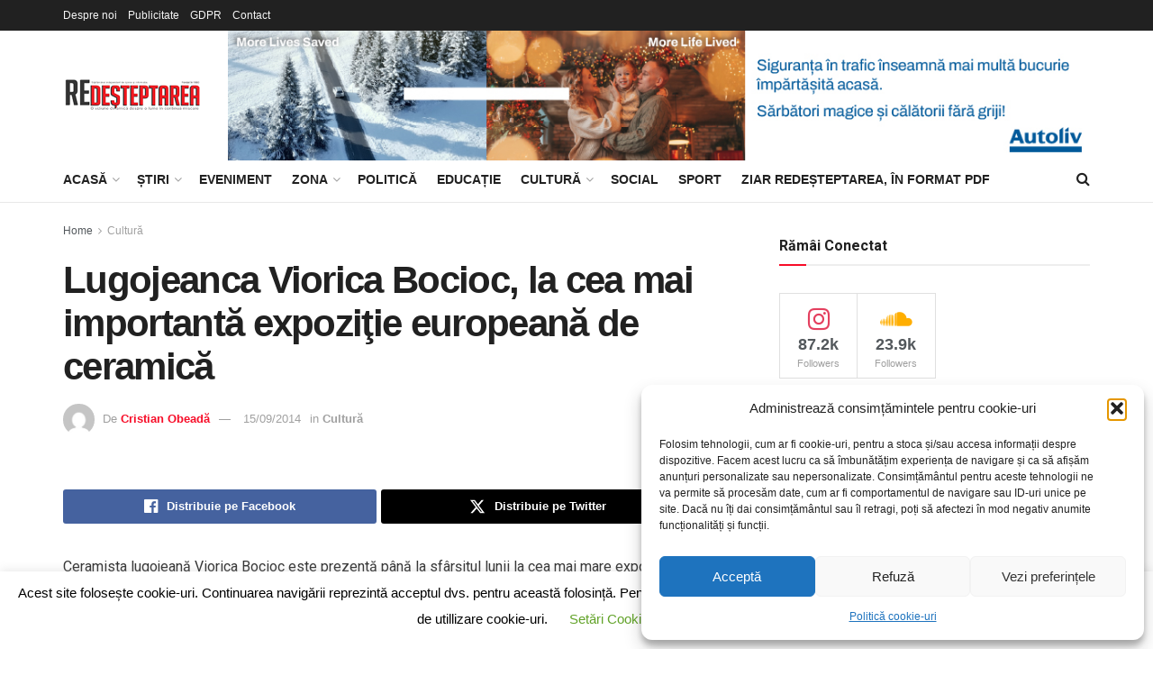

--- FILE ---
content_type: text/html; charset=UTF-8
request_url: https://redesteptarea.ro/lugojeanca-viorica-bocioc-la-cea-mai-importanta-expozitie-europeana-de-ceramica/
body_size: 49977
content:
<!doctype html>
<!--[if lt IE 7]> <html class="no-js lt-ie9 lt-ie8 lt-ie7" lang="ro-RO"> <![endif]-->
<!--[if IE 7]>    <html class="no-js lt-ie9 lt-ie8" lang="ro-RO"> <![endif]-->
<!--[if IE 8]>    <html class="no-js lt-ie9" lang="ro-RO"> <![endif]-->
<!--[if IE 9]>    <html class="no-js lt-ie10" lang="ro-RO"> <![endif]-->
<!--[if gt IE 8]><!--> <html class="no-js" lang="ro-RO"> <!--<![endif]-->
<head>
    <meta http-equiv="Content-Type" content="text/html; charset=UTF-8" />
    <meta name='viewport' content='width=device-width, initial-scale=1, user-scalable=yes' />
    <link rel="profile" href="https://gmpg.org/xfn/11" />
    <link rel="pingback" href="https://redesteptarea.ro/xmlrpc.php" />
    <title>Lugojeanca Viorica Bocioc, la cea mai importantă expoziţie europeană de ceramică &#8211; Redeșteptarea</title>
<meta name='robots' content='max-image-preview:large' />
<meta property="og:type" content="article">
<meta property="og:title" content="Lugojeanca Viorica Bocioc, la cea mai importantă expoziţie europeană de ceramică">
<meta property="og:site_name" content="Redeșteptarea">
<meta property="og:description" content="Ceramista lugojeană Viorica Bocioc este prezentă până la sfârşitul lunii la cea mai mare expoziţie internaţională de ceramică organizată în">
<meta property="og:url" content="https://redesteptarea.ro/lugojeanca-viorica-bocioc-la-cea-mai-importanta-expozitie-europeana-de-ceramica/">
<meta property="og:locale" content="ro_RO">
<meta property="article:published_time" content="2014-09-15T12:14:56+03:00">
<meta property="article:modified_time" content="2014-09-15T12:14:56+03:00">
<meta property="article:section" content="Cultură">
<meta property="article:tag" content="ceramica">
<meta property="article:tag" content="expozitie">
<meta property="article:tag" content="Uniunea Artistilor Plastici">
<meta property="article:tag" content="Viorica Bocioc">
<meta name="twitter:card" content="summary_large_image">
<meta name="twitter:title" content="Lugojeanca Viorica Bocioc, la cea mai importantă expoziţie europeană de ceramică">
<meta name="twitter:description" content="Ceramista lugojeană Viorica Bocioc este prezentă până la sfârşitul lunii la cea mai mare expoziţie internaţională de ceramică organizată în">
<meta name="twitter:url" content="https://redesteptarea.ro/lugojeanca-viorica-bocioc-la-cea-mai-importanta-expozitie-europeana-de-ceramica/">
<meta name="twitter:site" content="">
			<script type="text/javascript">
			  var jnews_ajax_url = '/?ajax-request=jnews'
			</script>
			<script type="text/javascript">;window.jnews=window.jnews||{},window.jnews.library=window.jnews.library||{},window.jnews.library=function(){"use strict";var e=this;e.win=window,e.doc=document,e.noop=function(){},e.globalBody=e.doc.getElementsByTagName("body")[0],e.globalBody=e.globalBody?e.globalBody:e.doc,e.win.jnewsDataStorage=e.win.jnewsDataStorage||{_storage:new WeakMap,put:function(e,t,n){this._storage.has(e)||this._storage.set(e,new Map),this._storage.get(e).set(t,n)},get:function(e,t){return this._storage.get(e).get(t)},has:function(e,t){return this._storage.has(e)&&this._storage.get(e).has(t)},remove:function(e,t){var n=this._storage.get(e).delete(t);return 0===!this._storage.get(e).size&&this._storage.delete(e),n}},e.windowWidth=function(){return e.win.innerWidth||e.docEl.clientWidth||e.globalBody.clientWidth},e.windowHeight=function(){return e.win.innerHeight||e.docEl.clientHeight||e.globalBody.clientHeight},e.requestAnimationFrame=e.win.requestAnimationFrame||e.win.webkitRequestAnimationFrame||e.win.mozRequestAnimationFrame||e.win.msRequestAnimationFrame||window.oRequestAnimationFrame||function(e){return setTimeout(e,1e3/60)},e.cancelAnimationFrame=e.win.cancelAnimationFrame||e.win.webkitCancelAnimationFrame||e.win.webkitCancelRequestAnimationFrame||e.win.mozCancelAnimationFrame||e.win.msCancelRequestAnimationFrame||e.win.oCancelRequestAnimationFrame||function(e){clearTimeout(e)},e.classListSupport="classList"in document.createElement("_"),e.hasClass=e.classListSupport?function(e,t){return e.classList.contains(t)}:function(e,t){return e.className.indexOf(t)>=0},e.addClass=e.classListSupport?function(t,n){e.hasClass(t,n)||t.classList.add(n)}:function(t,n){e.hasClass(t,n)||(t.className+=" "+n)},e.removeClass=e.classListSupport?function(t,n){e.hasClass(t,n)&&t.classList.remove(n)}:function(t,n){e.hasClass(t,n)&&(t.className=t.className.replace(n,""))},e.objKeys=function(e){var t=[];for(var n in e)Object.prototype.hasOwnProperty.call(e,n)&&t.push(n);return t},e.isObjectSame=function(e,t){var n=!0;return JSON.stringify(e)!==JSON.stringify(t)&&(n=!1),n},e.extend=function(){for(var e,t,n,o=arguments[0]||{},i=1,a=arguments.length;i<a;i++)if(null!==(e=arguments[i]))for(t in e)o!==(n=e[t])&&void 0!==n&&(o[t]=n);return o},e.dataStorage=e.win.jnewsDataStorage,e.isVisible=function(e){return 0!==e.offsetWidth&&0!==e.offsetHeight||e.getBoundingClientRect().length},e.getHeight=function(e){return e.offsetHeight||e.clientHeight||e.getBoundingClientRect().height},e.getWidth=function(e){return e.offsetWidth||e.clientWidth||e.getBoundingClientRect().width},e.supportsPassive=!1;try{var t=Object.defineProperty({},"passive",{get:function(){e.supportsPassive=!0}});"createEvent"in e.doc?e.win.addEventListener("test",null,t):"fireEvent"in e.doc&&e.win.attachEvent("test",null)}catch(e){}e.passiveOption=!!e.supportsPassive&&{passive:!0},e.setStorage=function(e,t){e="jnews-"+e;var n={expired:Math.floor(((new Date).getTime()+432e5)/1e3)};t=Object.assign(n,t);localStorage.setItem(e,JSON.stringify(t))},e.getStorage=function(e){e="jnews-"+e;var t=localStorage.getItem(e);return null!==t&&0<t.length?JSON.parse(localStorage.getItem(e)):{}},e.expiredStorage=function(){var t,n="jnews-";for(var o in localStorage)o.indexOf(n)>-1&&"undefined"!==(t=e.getStorage(o.replace(n,""))).expired&&t.expired<Math.floor((new Date).getTime()/1e3)&&localStorage.removeItem(o)},e.addEvents=function(t,n,o){for(var i in n){var a=["touchstart","touchmove"].indexOf(i)>=0&&!o&&e.passiveOption;"createEvent"in e.doc?t.addEventListener(i,n[i],a):"fireEvent"in e.doc&&t.attachEvent("on"+i,n[i])}},e.removeEvents=function(t,n){for(var o in n)"createEvent"in e.doc?t.removeEventListener(o,n[o]):"fireEvent"in e.doc&&t.detachEvent("on"+o,n[o])},e.triggerEvents=function(t,n,o){var i;o=o||{detail:null};return"createEvent"in e.doc?(!(i=e.doc.createEvent("CustomEvent")||new CustomEvent(n)).initCustomEvent||i.initCustomEvent(n,!0,!1,o),void t.dispatchEvent(i)):"fireEvent"in e.doc?((i=e.doc.createEventObject()).eventType=n,void t.fireEvent("on"+i.eventType,i)):void 0},e.getParents=function(t,n){void 0===n&&(n=e.doc);for(var o=[],i=t.parentNode,a=!1;!a;)if(i){var r=i;r.querySelectorAll(n).length?a=!0:(o.push(r),i=r.parentNode)}else o=[],a=!0;return o},e.forEach=function(e,t,n){for(var o=0,i=e.length;o<i;o++)t.call(n,e[o],o)},e.getText=function(e){return e.innerText||e.textContent},e.setText=function(e,t){var n="object"==typeof t?t.innerText||t.textContent:t;e.innerText&&(e.innerText=n),e.textContent&&(e.textContent=n)},e.httpBuildQuery=function(t){return e.objKeys(t).reduce(function t(n){var o=arguments.length>1&&void 0!==arguments[1]?arguments[1]:null;return function(i,a){var r=n[a];a=encodeURIComponent(a);var s=o?"".concat(o,"[").concat(a,"]"):a;return null==r||"function"==typeof r?(i.push("".concat(s,"=")),i):["number","boolean","string"].includes(typeof r)?(i.push("".concat(s,"=").concat(encodeURIComponent(r))),i):(i.push(e.objKeys(r).reduce(t(r,s),[]).join("&")),i)}}(t),[]).join("&")},e.get=function(t,n,o,i){return o="function"==typeof o?o:e.noop,e.ajax("GET",t,n,o,i)},e.post=function(t,n,o,i){return o="function"==typeof o?o:e.noop,e.ajax("POST",t,n,o,i)},e.ajax=function(t,n,o,i,a){var r=new XMLHttpRequest,s=n,c=e.httpBuildQuery(o);if(t=-1!=["GET","POST"].indexOf(t)?t:"GET",r.open(t,s+("GET"==t?"?"+c:""),!0),"POST"==t&&r.setRequestHeader("Content-type","application/x-www-form-urlencoded"),r.setRequestHeader("X-Requested-With","XMLHttpRequest"),r.onreadystatechange=function(){4===r.readyState&&200<=r.status&&300>r.status&&"function"==typeof i&&i.call(void 0,r.response)},void 0!==a&&!a){return{xhr:r,send:function(){r.send("POST"==t?c:null)}}}return r.send("POST"==t?c:null),{xhr:r}},e.scrollTo=function(t,n,o){function i(e,t,n){this.start=this.position(),this.change=e-this.start,this.currentTime=0,this.increment=20,this.duration=void 0===n?500:n,this.callback=t,this.finish=!1,this.animateScroll()}return Math.easeInOutQuad=function(e,t,n,o){return(e/=o/2)<1?n/2*e*e+t:-n/2*(--e*(e-2)-1)+t},i.prototype.stop=function(){this.finish=!0},i.prototype.move=function(t){e.doc.documentElement.scrollTop=t,e.globalBody.parentNode.scrollTop=t,e.globalBody.scrollTop=t},i.prototype.position=function(){return e.doc.documentElement.scrollTop||e.globalBody.parentNode.scrollTop||e.globalBody.scrollTop},i.prototype.animateScroll=function(){this.currentTime+=this.increment;var t=Math.easeInOutQuad(this.currentTime,this.start,this.change,this.duration);this.move(t),this.currentTime<this.duration&&!this.finish?e.requestAnimationFrame.call(e.win,this.animateScroll.bind(this)):this.callback&&"function"==typeof this.callback&&this.callback()},new i(t,n,o)},e.unwrap=function(t){var n,o=t;e.forEach(t,(function(e,t){n?n+=e:n=e})),o.replaceWith(n)},e.performance={start:function(e){performance.mark(e+"Start")},stop:function(e){performance.mark(e+"End"),performance.measure(e,e+"Start",e+"End")}},e.fps=function(){var t=0,n=0,o=0;!function(){var i=t=0,a=0,r=0,s=document.getElementById("fpsTable"),c=function(t){void 0===document.getElementsByTagName("body")[0]?e.requestAnimationFrame.call(e.win,(function(){c(t)})):document.getElementsByTagName("body")[0].appendChild(t)};null===s&&((s=document.createElement("div")).style.position="fixed",s.style.top="120px",s.style.left="10px",s.style.width="100px",s.style.height="20px",s.style.border="1px solid black",s.style.fontSize="11px",s.style.zIndex="100000",s.style.backgroundColor="white",s.id="fpsTable",c(s));var l=function(){o++,n=Date.now(),(a=(o/(r=(n-t)/1e3)).toPrecision(2))!=i&&(i=a,s.innerHTML=i+"fps"),1<r&&(t=n,o=0),e.requestAnimationFrame.call(e.win,l)};l()}()},e.instr=function(e,t){for(var n=0;n<t.length;n++)if(-1!==e.toLowerCase().indexOf(t[n].toLowerCase()))return!0},e.winLoad=function(t,n){function o(o){if("complete"===e.doc.readyState||"interactive"===e.doc.readyState)return!o||n?setTimeout(t,n||1):t(o),1}o()||e.addEvents(e.win,{load:o})},e.docReady=function(t,n){function o(o){if("complete"===e.doc.readyState||"interactive"===e.doc.readyState)return!o||n?setTimeout(t,n||1):t(o),1}o()||e.addEvents(e.doc,{DOMContentLoaded:o})},e.fireOnce=function(){e.docReady((function(){e.assets=e.assets||[],e.assets.length&&(e.boot(),e.load_assets())}),50)},e.boot=function(){e.length&&e.doc.querySelectorAll("style[media]").forEach((function(e){"not all"==e.getAttribute("media")&&e.removeAttribute("media")}))},e.create_js=function(t,n){var o=e.doc.createElement("script");switch(o.setAttribute("src",t),n){case"defer":o.setAttribute("defer",!0);break;case"async":o.setAttribute("async",!0);break;case"deferasync":o.setAttribute("defer",!0),o.setAttribute("async",!0)}e.globalBody.appendChild(o)},e.load_assets=function(){"object"==typeof e.assets&&e.forEach(e.assets.slice(0),(function(t,n){var o="";t.defer&&(o+="defer"),t.async&&(o+="async"),e.create_js(t.url,o);var i=e.assets.indexOf(t);i>-1&&e.assets.splice(i,1)})),e.assets=jnewsoption.au_scripts=window.jnewsads=[]},e.setCookie=function(e,t,n){var o="";if(n){var i=new Date;i.setTime(i.getTime()+24*n*60*60*1e3),o="; expires="+i.toUTCString()}document.cookie=e+"="+(t||"")+o+"; path=/"},e.getCookie=function(e){for(var t=e+"=",n=document.cookie.split(";"),o=0;o<n.length;o++){for(var i=n[o];" "==i.charAt(0);)i=i.substring(1,i.length);if(0==i.indexOf(t))return i.substring(t.length,i.length)}return null},e.eraseCookie=function(e){document.cookie=e+"=; Path=/; Expires=Thu, 01 Jan 1970 00:00:01 GMT;"},e.docReady((function(){e.globalBody=e.globalBody==e.doc?e.doc.getElementsByTagName("body")[0]:e.globalBody,e.globalBody=e.globalBody?e.globalBody:e.doc})),e.winLoad((function(){e.winLoad((function(){var t=!1;if(void 0!==window.jnewsadmin)if(void 0!==window.file_version_checker){var n=e.objKeys(window.file_version_checker);n.length?n.forEach((function(e){t||"10.0.4"===window.file_version_checker[e]||(t=!0)})):t=!0}else t=!0;t&&(window.jnewsHelper.getMessage(),window.jnewsHelper.getNotice())}),2500)}))},window.jnews.library=new window.jnews.library;</script><script>window._wca = window._wca || [];</script>
<link rel='dns-prefetch' href='//stats.wp.com' />
<link rel='dns-prefetch' href='//www.googletagmanager.com' />
<link rel='dns-prefetch' href='//fonts.googleapis.com' />
<link rel='dns-prefetch' href='//widgets.wp.com' />
<link rel='dns-prefetch' href='//s0.wp.com' />
<link rel='dns-prefetch' href='//0.gravatar.com' />
<link rel='dns-prefetch' href='//1.gravatar.com' />
<link rel='dns-prefetch' href='//2.gravatar.com' />
<link rel='preconnect' href='https://fonts.gstatic.com' />
<link rel="alternate" type="application/rss+xml" title="Redeșteptarea &raquo; Flux" href="https://redesteptarea.ro/feed/" />
<link rel="alternate" type="application/rss+xml" title="Redeșteptarea &raquo; Flux comentarii" href="https://redesteptarea.ro/comments/feed/" />
<link rel="alternate" type="application/rss+xml" title="Flux comentarii Redeșteptarea &raquo; Lugojeanca Viorica Bocioc, la cea mai importantă expoziţie europeană de ceramică" href="https://redesteptarea.ro/lugojeanca-viorica-bocioc-la-cea-mai-importanta-expozitie-europeana-de-ceramica/feed/" />
<link rel="alternate" title="oEmbed (JSON)" type="application/json+oembed" href="https://redesteptarea.ro/wp-json/oembed/1.0/embed?url=https%3A%2F%2Fredesteptarea.ro%2Flugojeanca-viorica-bocioc-la-cea-mai-importanta-expozitie-europeana-de-ceramica%2F" />
<link rel="alternate" title="oEmbed (XML)" type="text/xml+oembed" href="https://redesteptarea.ro/wp-json/oembed/1.0/embed?url=https%3A%2F%2Fredesteptarea.ro%2Flugojeanca-viorica-bocioc-la-cea-mai-importanta-expozitie-europeana-de-ceramica%2F&#038;format=xml" />
<style id='wp-img-auto-sizes-contain-inline-css' type='text/css'>
img:is([sizes=auto i],[sizes^="auto," i]){contain-intrinsic-size:3000px 1500px}
/*# sourceURL=wp-img-auto-sizes-contain-inline-css */
</style>
<style id='wp-emoji-styles-inline-css' type='text/css'>

	img.wp-smiley, img.emoji {
		display: inline !important;
		border: none !important;
		box-shadow: none !important;
		height: 1em !important;
		width: 1em !important;
		margin: 0 0.07em !important;
		vertical-align: -0.1em !important;
		background: none !important;
		padding: 0 !important;
	}
/*# sourceURL=wp-emoji-styles-inline-css */
</style>
<link rel='stylesheet' id='wp-components-css' href='https://redesteptarea.ro/wp-includes/css/dist/components/style.min.css?ver=012ec9500ba5be547a50a9e29fc8ce59' type='text/css' media='all' />
<link rel='stylesheet' id='wp-preferences-css' href='https://redesteptarea.ro/wp-includes/css/dist/preferences/style.min.css?ver=012ec9500ba5be547a50a9e29fc8ce59' type='text/css' media='all' />
<link rel='stylesheet' id='wp-block-editor-css' href='https://redesteptarea.ro/wp-includes/css/dist/block-editor/style.min.css?ver=012ec9500ba5be547a50a9e29fc8ce59' type='text/css' media='all' />
<link rel='stylesheet' id='popup-maker-block-library-style-css' href='https://redesteptarea.ro/wp-content/plugins/popup-maker/dist/packages/block-library-style.css?ver=dbea705cfafe089d65f1' type='text/css' media='all' />
<link rel='stylesheet' id='pb_animate-css' href='https://redesteptarea.ro/wp-content/plugins/ays-popup-box/public/css/animate.css?ver=6.1.0' type='text/css' media='all' />
<link rel='stylesheet' id='bt-ipay-css' href='https://redesteptarea.ro/wp-content/plugins/bt-ipay-payments/public/css/bt-ipay-public.css?ver=1.0.2' type='text/css' media='all' />
<link rel='stylesheet' id='contact-form-7-css' href='https://redesteptarea.ro/wp-content/plugins/contact-form-7/includes/css/styles.css?ver=6.1.4' type='text/css' media='all' />
<link rel='stylesheet' id='cookie-law-info-css' href='https://redesteptarea.ro/wp-content/plugins/cookie-law-info/legacy/public/css/cookie-law-info-public.css?ver=3.3.9.1' type='text/css' media='all' />
<link rel='stylesheet' id='cookie-law-info-gdpr-css' href='https://redesteptarea.ro/wp-content/plugins/cookie-law-info/legacy/public/css/cookie-law-info-gdpr.css?ver=3.3.9.1' type='text/css' media='all' />
<link rel='stylesheet' id='jnews-video-css' href='https://redesteptarea.ro/wp-content/plugins/jnews-video/assets/css/plugin.css?ver=12.0.1' type='text/css' media='all' />
<link rel='stylesheet' id='woocommerce-layout-css' href='https://redesteptarea.ro/wp-content/plugins/woocommerce/assets/css/woocommerce-layout.css?ver=10.4.3' type='text/css' media='all' />
<style id='woocommerce-layout-inline-css' type='text/css'>

	.infinite-scroll .woocommerce-pagination {
		display: none;
	}
/*# sourceURL=woocommerce-layout-inline-css */
</style>
<link rel='stylesheet' id='woocommerce-smallscreen-css' href='https://redesteptarea.ro/wp-content/plugins/woocommerce/assets/css/woocommerce-smallscreen.css?ver=10.4.3' type='text/css' media='only screen and (max-width: 768px)' />
<link rel='stylesheet' id='woocommerce-general-css' href='https://redesteptarea.ro/wp-content/plugins/woocommerce/assets/css/woocommerce.css?ver=10.4.3' type='text/css' media='all' />
<style id='woocommerce-inline-inline-css' type='text/css'>
.woocommerce form .form-row .required { visibility: visible; }
/*# sourceURL=woocommerce-inline-inline-css */
</style>
<link rel='stylesheet' id='cmplz-general-css' href='https://redesteptarea.ro/wp-content/plugins/complianz-gdpr/assets/css/cookieblocker.min.css?ver=1767597868' type='text/css' media='all' />
<link rel='stylesheet' id='js_composer_front-css' href='https://redesteptarea.ro/wp-content/plugins/js_composer/assets/css/js_composer.min.css?ver=8.7.2' type='text/css' media='all' />
<link rel='stylesheet' id='jetpack_likes-css' href='https://redesteptarea.ro/wp-content/plugins/jetpack/modules/likes/style.css?ver=15.4' type='text/css' media='all' />
<link rel='stylesheet' id='jeg_customizer_font-css' href='//fonts.googleapis.com/css?family=Roboto%3A700%2Cregular&#038;display=swap&#038;ver=1.3.2' type='text/css' media='all' />
<link rel='stylesheet' id='font-awesome-css' href='https://redesteptarea.ro/wp-content/themes/jnews/assets/fonts/font-awesome/font-awesome.min.css?ver=12.0.3' type='text/css' media='all' />
<link rel='stylesheet' id='jnews-frontend-css' href='https://redesteptarea.ro/wp-content/themes/jnews/assets/dist/frontend.min.css?ver=12.0.3' type='text/css' media='all' />
<link rel='stylesheet' id='jnews-js-composer-css' href='https://redesteptarea.ro/wp-content/themes/jnews/assets/css/js-composer-frontend.css?ver=12.0.3' type='text/css' media='all' />
<link rel='stylesheet' id='jnews-style-css' href='https://redesteptarea.ro/wp-content/themes/jnews/style.css?ver=12.0.3' type='text/css' media='all' />
<link rel='stylesheet' id='jnews-darkmode-css' href='https://redesteptarea.ro/wp-content/themes/jnews/assets/css/darkmode.css?ver=12.0.3' type='text/css' media='all' />
<link rel='stylesheet' id='jnews-video-darkmode-css' href='https://redesteptarea.ro/wp-content/plugins/jnews-video/assets/css/darkmode.css?ver=12.0.1' type='text/css' media='all' />
<link rel='stylesheet' id='sharedaddy-css' href='https://redesteptarea.ro/wp-content/plugins/jetpack/modules/sharedaddy/sharing.css?ver=15.4' type='text/css' media='all' />
<link rel='stylesheet' id='social-logos-css' href='https://redesteptarea.ro/wp-content/plugins/jetpack/_inc/social-logos/social-logos.min.css?ver=15.4' type='text/css' media='all' />
<link rel='stylesheet' id='jnews-social-login-style-css' href='https://redesteptarea.ro/wp-content/plugins/jnews-social-login/assets/css/plugin.css?ver=12.0.0' type='text/css' media='all' />
<link rel='stylesheet' id='jnews-select-share-css' href='https://redesteptarea.ro/wp-content/plugins/jnews-social-share/assets/css/plugin.css' type='text/css' media='all' />
<script type="text/javascript" src="https://redesteptarea.ro/wp-includes/js/jquery/jquery.min.js?ver=3.7.1" id="jquery-core-js"></script>
<script type="text/javascript" src="https://redesteptarea.ro/wp-includes/js/jquery/jquery-migrate.min.js?ver=3.4.1" id="jquery-migrate-js"></script>
<script type="text/javascript" id="ays-pb-js-extra">
/* <![CDATA[ */
var pbLocalizeObj = {"ajax":"https://redesteptarea.ro/wp-admin/admin-ajax.php","seconds":"seconds","thisWillClose":"This will close in","icons":{"close_icon":"\u003Csvg class=\"ays_pb_material_close_icon\" xmlns=\"https://www.w3.org/2000/svg\" height=\"36px\" viewBox=\"0 0 24 24\" width=\"36px\" fill=\"#000000\" alt=\"Pop-up Close\"\u003E\u003Cpath d=\"M0 0h24v24H0z\" fill=\"none\"/\u003E\u003Cpath d=\"M19 6.41L17.59 5 12 10.59 6.41 5 5 6.41 10.59 12 5 17.59 6.41 19 12 13.41 17.59 19 19 17.59 13.41 12z\"/\u003E\u003C/svg\u003E","close_circle_icon":"\u003Csvg class=\"ays_pb_material_close_circle_icon\" xmlns=\"https://www.w3.org/2000/svg\" height=\"24\" viewBox=\"0 0 24 24\" width=\"36\" alt=\"Pop-up Close\"\u003E\u003Cpath d=\"M0 0h24v24H0z\" fill=\"none\"/\u003E\u003Cpath d=\"M12 2C6.47 2 2 6.47 2 12s4.47 10 10 10 10-4.47 10-10S17.53 2 12 2zm5 13.59L15.59 17 12 13.41 8.41 17 7 15.59 10.59 12 7 8.41 8.41 7 12 10.59 15.59 7 17 8.41 13.41 12 17 15.59z\"/\u003E\u003C/svg\u003E","volume_up_icon":"\u003Csvg class=\"ays_pb_fa_volume\" xmlns=\"https://www.w3.org/2000/svg\" height=\"24\" viewBox=\"0 0 24 24\" width=\"36\"\u003E\u003Cpath d=\"M0 0h24v24H0z\" fill=\"none\"/\u003E\u003Cpath d=\"M3 9v6h4l5 5V4L7 9H3zm13.5 3c0-1.77-1.02-3.29-2.5-4.03v8.05c1.48-.73 2.5-2.25 2.5-4.02zM14 3.23v2.06c2.89.86 5 3.54 5 6.71s-2.11 5.85-5 6.71v2.06c4.01-.91 7-4.49 7-8.77s-2.99-7.86-7-8.77z\"/\u003E\u003C/svg\u003E","volume_mute_icon":"\u003Csvg xmlns=\"https://www.w3.org/2000/svg\" height=\"24\" viewBox=\"0 0 24 24\" width=\"24\"\u003E\u003Cpath d=\"M0 0h24v24H0z\" fill=\"none\"/\u003E\u003Cpath d=\"M7 9v6h4l5 5V4l-5 5H7z\"/\u003E\u003C/svg\u003E"}};
//# sourceURL=ays-pb-js-extra
/* ]]> */
</script>
<script type="text/javascript" src="https://redesteptarea.ro/wp-content/plugins/ays-popup-box/public/js/ays-pb-public.js?ver=6.1.0" id="ays-pb-js"></script>
<script type="text/javascript" id="bt-ipay-js-extra">
/* <![CDATA[ */
var bt_ipay_vars = {"nonce":"3fb5dbed5a","ajaxurl":"https://redesteptarea.ro/wp-admin/admin-ajax.php","confirm_card_delete":"Are you sure you want to delete this card?"};
//# sourceURL=bt-ipay-js-extra
/* ]]> */
</script>
<script type="text/javascript" src="https://redesteptarea.ro/wp-content/plugins/bt-ipay-payments/public/js/bt-ipay-public.js?ver=1.0.2" id="bt-ipay-js"></script>
<script type="text/javascript" id="cookie-law-info-js-extra">
/* <![CDATA[ */
var Cli_Data = {"nn_cookie_ids":[],"cookielist":[],"non_necessary_cookies":[],"ccpaEnabled":"","ccpaRegionBased":"","ccpaBarEnabled":"","strictlyEnabled":["necessary","obligatoire"],"ccpaType":"gdpr","js_blocking":"","custom_integration":"","triggerDomRefresh":"","secure_cookies":""};
var cli_cookiebar_settings = {"animate_speed_hide":"500","animate_speed_show":"500","background":"#FFF","border":"#b1a6a6c2","border_on":"","button_1_button_colour":"#000","button_1_button_hover":"#000000","button_1_link_colour":"#fff","button_1_as_button":"1","button_1_new_win":"","button_2_button_colour":"#333","button_2_button_hover":"#292929","button_2_link_colour":"#444","button_2_as_button":"","button_2_hidebar":"","button_3_button_colour":"#000","button_3_button_hover":"#000000","button_3_link_colour":"#fff","button_3_as_button":"1","button_3_new_win":"","button_4_button_colour":"#000","button_4_button_hover":"#000000","button_4_link_colour":"#62a329","button_4_as_button":"","button_7_button_colour":"#61a229","button_7_button_hover":"#4e8221","button_7_link_colour":"#fff","button_7_as_button":"1","button_7_new_win":"","font_family":"inherit","header_fix":"","notify_animate_hide":"1","notify_animate_show":"1","notify_div_id":"#cookie-law-info-bar","notify_position_horizontal":"right","notify_position_vertical":"bottom","scroll_close":"1","scroll_close_reload":"","accept_close_reload":"","reject_close_reload":"","showagain_tab":"","showagain_background":"#fff","showagain_border":"#000","showagain_div_id":"#cookie-law-info-again","showagain_x_position":"100px","text":"#000","show_once_yn":"1","show_once":"7000","logging_on":"","as_popup":"","popup_overlay":"1","bar_heading_text":"","cookie_bar_as":"banner","popup_showagain_position":"bottom-right","widget_position":"left"};
var log_object = {"ajax_url":"https://redesteptarea.ro/wp-admin/admin-ajax.php"};
//# sourceURL=cookie-law-info-js-extra
/* ]]> */
</script>
<script type="text/javascript" src="https://redesteptarea.ro/wp-content/plugins/cookie-law-info/legacy/public/js/cookie-law-info-public.js?ver=3.3.9.1" id="cookie-law-info-js"></script>
<script type="text/javascript" src="https://redesteptarea.ro/wp-content/plugins/woocommerce/assets/js/jquery-blockui/jquery.blockUI.min.js?ver=2.7.0-wc.10.4.3" id="wc-jquery-blockui-js" data-wp-strategy="defer"></script>
<script type="text/javascript" id="wc-add-to-cart-js-extra">
/* <![CDATA[ */
var wc_add_to_cart_params = {"ajax_url":"/wp-admin/admin-ajax.php","wc_ajax_url":"/?wc-ajax=%%endpoint%%","i18n_view_cart":"Vezi co\u0219ul","cart_url":"https://redesteptarea.ro/cos/","is_cart":"","cart_redirect_after_add":"yes"};
//# sourceURL=wc-add-to-cart-js-extra
/* ]]> */
</script>
<script type="text/javascript" src="https://redesteptarea.ro/wp-content/plugins/woocommerce/assets/js/frontend/add-to-cart.min.js?ver=10.4.3" id="wc-add-to-cart-js" data-wp-strategy="defer"></script>
<script type="text/javascript" src="https://redesteptarea.ro/wp-content/plugins/woocommerce/assets/js/js-cookie/js.cookie.min.js?ver=2.1.4-wc.10.4.3" id="wc-js-cookie-js" defer="defer" data-wp-strategy="defer"></script>
<script type="text/javascript" id="woocommerce-js-extra">
/* <![CDATA[ */
var woocommerce_params = {"ajax_url":"/wp-admin/admin-ajax.php","wc_ajax_url":"/?wc-ajax=%%endpoint%%","i18n_password_show":"Arat\u0103 parola","i18n_password_hide":"Ascunde parola"};
//# sourceURL=woocommerce-js-extra
/* ]]> */
</script>
<script type="text/javascript" src="https://redesteptarea.ro/wp-content/plugins/woocommerce/assets/js/frontend/woocommerce.min.js?ver=10.4.3" id="woocommerce-js" defer="defer" data-wp-strategy="defer"></script>
<script type="text/javascript" src="https://redesteptarea.ro/wp-content/plugins/js_composer/assets/js/vendors/woocommerce-add-to-cart.js?ver=8.7.2" id="vc_woocommerce-add-to-cart-js-js"></script>
<script type="text/javascript" id="WCPAY_ASSETS-js-extra">
/* <![CDATA[ */
var wcpayAssets = {"url":"https://redesteptarea.ro/wp-content/plugins/woocommerce-payments/dist/"};
//# sourceURL=WCPAY_ASSETS-js-extra
/* ]]> */
</script>
<script data-service="jetpack-statistics" data-category="statistics" type="text/plain" data-cmplz-src="https://stats.wp.com/s-202604.js" id="woocommerce-analytics-js" defer="defer" data-wp-strategy="defer"></script>

<!-- Google tag (gtag.js) snippet added by Site Kit -->
<!-- Google Analytics snippet added by Site Kit -->
<script type="text/javascript" src="https://www.googletagmanager.com/gtag/js?id=G-B3GRB4N1DD" id="google_gtagjs-js" async></script>
<script type="text/javascript" id="google_gtagjs-js-after">
/* <![CDATA[ */
window.dataLayer = window.dataLayer || [];function gtag(){dataLayer.push(arguments);}
gtag("set","linker",{"domains":["redesteptarea.ro"]});
gtag("js", new Date());
gtag("set", "developer_id.dZTNiMT", true);
gtag("config", "G-B3GRB4N1DD");
//# sourceURL=google_gtagjs-js-after
/* ]]> */
</script>
<script></script><link rel="https://api.w.org/" href="https://redesteptarea.ro/wp-json/" /><link rel="alternate" title="JSON" type="application/json" href="https://redesteptarea.ro/wp-json/wp/v2/posts/22241" /><link rel="EditURI" type="application/rsd+xml" title="RSD" href="https://redesteptarea.ro/xmlrpc.php?rsd" />
<link rel="canonical" href="https://redesteptarea.ro/lugojeanca-viorica-bocioc-la-cea-mai-importanta-expozitie-europeana-de-ceramica/" />
<meta name="generator" content="Site Kit by Google 1.170.0" />	<style>img#wpstats{display:none}</style>
					<style>.cmplz-hidden {
					display: none !important;
				}</style><meta name="pinterest-rich-pin" content="false" />	<noscript><style>.woocommerce-product-gallery{ opacity: 1 !important; }</style></noscript>
	<script type='text/javascript'>
					function ypmAddEvent(element, eventName, fn) {
		                if (element.addEventListener)
		                    element.addEventListener(eventName, fn, false);
		                else if (element.attachEvent)
		                    element.attachEvent('on' + eventName, fn);
	                }
	                YPM_IDS = [];
	                YPM_DATA = [];
	               
	                </script><style type="text/css">.wpa-field--website_address, .adverts-field-name-website_address { display: none !important }</style><meta name="generator" content="Powered by WPBakery Page Builder - drag and drop page builder for WordPress."/>
<meta name="generator" content="Powered by Slider Revolution 6.7.21 - responsive, Mobile-Friendly Slider Plugin for WordPress with comfortable drag and drop interface." />

<!-- Jetpack Open Graph Tags -->
<meta property="og:type" content="article" />
<meta property="og:title" content="Lugojeanca Viorica Bocioc, la cea mai importantă expoziţie europeană de ceramică" />
<meta property="og:url" content="https://redesteptarea.ro/lugojeanca-viorica-bocioc-la-cea-mai-importanta-expozitie-europeana-de-ceramica/" />
<meta property="og:description" content="Ceramista lugojeană Viorica Bocioc este prezentă până la sfârşitul lunii la cea mai mare expoziţie internaţională de ceramică organizată în Europa, şi anume ECC European Ceramic Art 2014. Expoziţia…" />
<meta property="article:published_time" content="2014-09-15T09:14:56+00:00" />
<meta property="article:modified_time" content="2014-09-15T09:14:56+00:00" />
<meta property="og:site_name" content="Redeșteptarea" />
<meta property="og:image" content="https://redesteptarea.ro/wp-content/uploads/2020/02/cropped-icon-1-1.png" />
<meta property="og:image:width" content="512" />
<meta property="og:image:height" content="512" />
<meta property="og:image:alt" content="" />
<meta property="og:locale" content="ro_RO" />
<meta name="twitter:text:title" content="Lugojeanca Viorica Bocioc, la cea mai importantă expoziţie europeană de ceramică" />
<meta name="twitter:image" content="https://redesteptarea.ro/wp-content/uploads/2020/02/cropped-icon-1-1-270x270.png" />
<meta name="twitter:card" content="summary" />

<!-- End Jetpack Open Graph Tags -->
<style class='wp-fonts-local' type='text/css'>
@font-face{font-family:Inter;font-style:normal;font-weight:300 900;font-display:fallback;src:url('https://redesteptarea.ro/wp-content/plugins/woocommerce/assets/fonts/Inter-VariableFont_slnt,wght.woff2') format('woff2');font-stretch:normal;}
@font-face{font-family:Cardo;font-style:normal;font-weight:400;font-display:fallback;src:url('https://redesteptarea.ro/wp-content/plugins/woocommerce/assets/fonts/cardo_normal_400.woff2') format('woff2');}
</style>
<script type='application/ld+json'>{"@context":"http:\/\/schema.org","@type":"Organization","@id":"https:\/\/redesteptarea.ro\/#organization","url":"https:\/\/redesteptarea.ro\/","name":"","logo":{"@type":"ImageObject","url":""},"sameAs":["http:\/\/facebook.com","http:\/\/twitter.com","https:\/\/plus.google.com\/+Jegtheme","http:\/\/youtube.com","http:\/\/jnews.jegtheme.com\/default\/feed\/"]}</script>
<script type='application/ld+json'>{"@context":"http:\/\/schema.org","@type":"WebSite","@id":"https:\/\/redesteptarea.ro\/#website","url":"https:\/\/redesteptarea.ro\/","name":"","potentialAction":{"@type":"SearchAction","target":"https:\/\/redesteptarea.ro\/?s={search_term_string}","query-input":"required name=search_term_string"}}</script>
<link rel="icon" href="https://redesteptarea.ro/wp-content/uploads/2020/02/cropped-icon-1-1-32x32.png" sizes="32x32" />
<link rel="icon" href="https://redesteptarea.ro/wp-content/uploads/2020/02/cropped-icon-1-1-192x192.png" sizes="192x192" />
<link rel="apple-touch-icon" href="https://redesteptarea.ro/wp-content/uploads/2020/02/cropped-icon-1-1-180x180.png" />
<meta name="msapplication-TileImage" content="https://redesteptarea.ro/wp-content/uploads/2020/02/cropped-icon-1-1-270x270.png" />
<style id="jeg_dynamic_css" type="text/css" data-type="jeg_custom-css">.jeg_header .jeg_bottombar, .jeg_header .jeg_bottombar.jeg_navbar_dark, .jeg_bottombar.jeg_navbar_boxed .jeg_nav_row, .jeg_bottombar.jeg_navbar_dark.jeg_navbar_boxed .jeg_nav_row { border-top-width : 0px; } .jeg_mobile_bottombar { height : 60px; line-height : 60px; } .jeg_header .socials_widget > a > i.fa:before { color : #f5f5f5; } .jeg_header .socials_widget.nobg > a > i > span.jeg-icon svg { fill : #f5f5f5; } .jeg_header .socials_widget.nobg > a > span.jeg-icon svg { fill : #f5f5f5; } .jeg_header .socials_widget > a > span.jeg-icon svg { fill : #f5f5f5; } .jeg_header .socials_widget > a > i > span.jeg-icon svg { fill : #f5f5f5; } h3.jeg_block_title, .jeg_footer .jeg_footer_heading h3, .jeg_footer .widget h2, .jeg_tabpost_nav li { font-family: Roboto,Helvetica,Arial,sans-serif;font-weight : 700; font-style : normal;  } .jeg_post_excerpt p, .content-inner p { font-family: Roboto,Helvetica,Arial,sans-serif;font-weight : 400; font-style : normal;  } </style><style type="text/css">
					.no_thumbnail .jeg_thumb,
					.thumbnail-container.no_thumbnail {
					    display: none !important;
					}
					.jeg_search_result .jeg_pl_xs_3.no_thumbnail .jeg_postblock_content,
					.jeg_sidefeed .jeg_pl_xs_3.no_thumbnail .jeg_postblock_content,
					.jeg_pl_sm.no_thumbnail .jeg_postblock_content {
					    margin-left: 0;
					}
					.jeg_postblock_11 .no_thumbnail .jeg_postblock_content,
					.jeg_postblock_12 .no_thumbnail .jeg_postblock_content,
					.jeg_postblock_12.jeg_col_3o3 .no_thumbnail .jeg_postblock_content  {
					    margin-top: 0;
					}
					.jeg_postblock_15 .jeg_pl_md_box.no_thumbnail .jeg_postblock_content,
					.jeg_postblock_19 .jeg_pl_md_box.no_thumbnail .jeg_postblock_content,
					.jeg_postblock_24 .jeg_pl_md_box.no_thumbnail .jeg_postblock_content,
					.jeg_sidefeed .jeg_pl_md_box .jeg_postblock_content {
					    position: relative;
					}
					.jeg_postblock_carousel_2 .no_thumbnail .jeg_post_title a,
					.jeg_postblock_carousel_2 .no_thumbnail .jeg_post_title a:hover,
					.jeg_postblock_carousel_2 .no_thumbnail .jeg_post_meta .fa {
					    color: #212121 !important;
					} 
					.jnews-dark-mode .jeg_postblock_carousel_2 .no_thumbnail .jeg_post_title a,
					.jnews-dark-mode .jeg_postblock_carousel_2 .no_thumbnail .jeg_post_title a:hover,
					.jnews-dark-mode .jeg_postblock_carousel_2 .no_thumbnail .jeg_post_meta .fa {
					    color: #fff !important;
					} 
				</style><script>function setREVStartSize(e){
			//window.requestAnimationFrame(function() {
				window.RSIW = window.RSIW===undefined ? window.innerWidth : window.RSIW;
				window.RSIH = window.RSIH===undefined ? window.innerHeight : window.RSIH;
				try {
					var pw = document.getElementById(e.c).parentNode.offsetWidth,
						newh;
					pw = pw===0 || isNaN(pw) || (e.l=="fullwidth" || e.layout=="fullwidth") ? window.RSIW : pw;
					e.tabw = e.tabw===undefined ? 0 : parseInt(e.tabw);
					e.thumbw = e.thumbw===undefined ? 0 : parseInt(e.thumbw);
					e.tabh = e.tabh===undefined ? 0 : parseInt(e.tabh);
					e.thumbh = e.thumbh===undefined ? 0 : parseInt(e.thumbh);
					e.tabhide = e.tabhide===undefined ? 0 : parseInt(e.tabhide);
					e.thumbhide = e.thumbhide===undefined ? 0 : parseInt(e.thumbhide);
					e.mh = e.mh===undefined || e.mh=="" || e.mh==="auto" ? 0 : parseInt(e.mh,0);
					if(e.layout==="fullscreen" || e.l==="fullscreen")
						newh = Math.max(e.mh,window.RSIH);
					else{
						e.gw = Array.isArray(e.gw) ? e.gw : [e.gw];
						for (var i in e.rl) if (e.gw[i]===undefined || e.gw[i]===0) e.gw[i] = e.gw[i-1];
						e.gh = e.el===undefined || e.el==="" || (Array.isArray(e.el) && e.el.length==0)? e.gh : e.el;
						e.gh = Array.isArray(e.gh) ? e.gh : [e.gh];
						for (var i in e.rl) if (e.gh[i]===undefined || e.gh[i]===0) e.gh[i] = e.gh[i-1];
											
						var nl = new Array(e.rl.length),
							ix = 0,
							sl;
						e.tabw = e.tabhide>=pw ? 0 : e.tabw;
						e.thumbw = e.thumbhide>=pw ? 0 : e.thumbw;
						e.tabh = e.tabhide>=pw ? 0 : e.tabh;
						e.thumbh = e.thumbhide>=pw ? 0 : e.thumbh;
						for (var i in e.rl) nl[i] = e.rl[i]<window.RSIW ? 0 : e.rl[i];
						sl = nl[0];
						for (var i in nl) if (sl>nl[i] && nl[i]>0) { sl = nl[i]; ix=i;}
						var m = pw>(e.gw[ix]+e.tabw+e.thumbw) ? 1 : (pw-(e.tabw+e.thumbw)) / (e.gw[ix]);
						newh =  (e.gh[ix] * m) + (e.tabh + e.thumbh);
					}
					var el = document.getElementById(e.c);
					if (el!==null && el) el.style.height = newh+"px";
					el = document.getElementById(e.c+"_wrapper");
					if (el!==null && el) {
						el.style.height = newh+"px";
						el.style.display = "block";
					}
				} catch(e){
					console.log("Failure at Presize of Slider:" + e)
				}
			//});
		  };</script>
<noscript><style> .wpb_animate_when_almost_visible { opacity: 1; }</style></noscript><link rel='stylesheet' id='wc-blocks-style-css' href='https://redesteptarea.ro/wp-content/plugins/woocommerce/assets/client/blocks/wc-blocks.css?ver=wc-10.4.3' type='text/css' media='all' />
<link rel='stylesheet' id='ays-pb-min-css' href='https://redesteptarea.ro/wp-content/plugins/ays-popup-box/public/css/ays-pb-public-min.css?ver=6.1.0' type='text/css' media='all' />
<link rel='stylesheet' id='rs-plugin-settings-css' href='//redesteptarea.ro/wp-content/plugins/revslider/sr6/assets/css/rs6.css?ver=6.7.21' type='text/css' media='all' />
<style id='rs-plugin-settings-inline-css' type='text/css'>
#rs-demo-id {}
/*# sourceURL=rs-plugin-settings-inline-css */
</style>
</head>
<body data-rsssl=1 data-cmplz=1 class="wp-singular post-template-default single single-post postid-22241 single-format-standard wp-embed-responsive wp-theme-jnews theme-jnews woocommerce-no-js jeg_toggle_light jeg_single_tpl_1 jnews jsc_normal wpb-js-composer js-comp-ver-8.7.2 vc_responsive">

    
    
    <div class="jeg_ad jeg_ad_top jnews_header_top_ads">
        <div class='ads-wrapper  '></div>    </div>

    <!-- The Main Wrapper
    ============================================= -->
    <div class="jeg_viewport">

        
        <div class="jeg_header_wrapper">
            <div class="jeg_header_instagram_wrapper">
    </div>

<!-- HEADER -->
<div class="jeg_header normal">
    <div class="jeg_topbar jeg_container jeg_navbar_wrapper dark">
    <div class="container">
        <div class="jeg_nav_row">
            
                <div class="jeg_nav_col jeg_nav_left  jeg_nav_grow">
                    <div class="item_wrap jeg_nav_alignleft">
                        <div class="jeg_nav_item">
	<ul class="jeg_menu jeg_top_menu"><li id="menu-item-106787" class="menu-item menu-item-type-custom menu-item-object-custom menu-item-106787"><a href="https://redesteptarea.ro/despre-noi">Despre noi</a></li>
<li id="menu-item-106788" class="menu-item menu-item-type-custom menu-item-object-custom menu-item-106788"><a href="https://redesteptarea.ro/stiri/publicitate/">Publicitate</a></li>
<li id="menu-item-106789" class="menu-item menu-item-type-custom menu-item-object-custom menu-item-106789"><a href="https://redesteptarea.ro/politica-de-confidentialitate">GDPR</a></li>
<li id="menu-item-106790" class="menu-item menu-item-type-custom menu-item-object-custom menu-item-106790"><a href="https://redesteptarea.ro/contact">Contact</a></li>
</ul></div>                    </div>
                </div>

                
                <div class="jeg_nav_col jeg_nav_center  jeg_nav_normal">
                    <div class="item_wrap jeg_nav_aligncenter">
                                            </div>
                </div>

                
                <div class="jeg_nav_col jeg_nav_right  jeg_nav_normal">
                    <div class="item_wrap jeg_nav_alignright">
                                            </div>
                </div>

                        </div>
    </div>
</div><!-- /.jeg_container --><div class="jeg_midbar jeg_container jeg_navbar_wrapper normal">
    <div class="container">
        <div class="jeg_nav_row">
            
                <div class="jeg_nav_col jeg_nav_left jeg_nav_normal">
                    <div class="item_wrap jeg_nav_alignleft">
                        <div class="jeg_nav_item jeg_logo jeg_desktop_logo">
			<div class="site-title">
			<a href="https://redesteptarea.ro/" aria-label="Visit Homepage" style="padding: 0 0 0 0;">
				<img class='jeg_logo_img' src="https://redesteptarea.ro/wp-content/uploads/2020/03/logo_mobile@2x2.png" srcset="https://redesteptarea.ro/wp-content/uploads/2020/03/logo_mobile@2x2.png 1x, https://redesteptarea.ro/wp-content/uploads/2020/03/logo_mobile@2x2.png 2x" alt="Redeșteptarea"data-light-src="https://redesteptarea.ro/wp-content/uploads/2020/03/logo_mobile@2x2.png" data-light-srcset="https://redesteptarea.ro/wp-content/uploads/2020/03/logo_mobile@2x2.png 1x, https://redesteptarea.ro/wp-content/uploads/2020/03/logo_mobile@2x2.png 2x" data-dark-src="https://redesteptarea.ro/wp-content/uploads/2020/03/logo_mobile@2x2.png" data-dark-srcset="https://redesteptarea.ro/wp-content/uploads/2020/03/logo_mobile@2x2.png 1x, https://redesteptarea.ro/wp-content/uploads/2020/03/logo_mobile@2x2.png 2x"width="309" height="70">			</a>
		</div>
	</div>
                    </div>
                </div>

                
                <div class="jeg_nav_col jeg_nav_center jeg_nav_normal">
                    <div class="item_wrap jeg_nav_aligncenter">
                                            </div>
                </div>

                
                <div class="jeg_nav_col jeg_nav_right jeg_nav_grow">
                    <div class="item_wrap jeg_nav_alignright">
                        <div class="jeg_nav_item jeg_ad jeg_ad_top jnews_header_ads">
    <div class='ads-wrapper  '><a href='https://redesteptarea.ro/wp-content/uploads/2025/07/ALV_28Ani_MachetaclickRO_1920x1080px-1.jpg' aria-label="Visit advertisement link" target="_blank" rel="nofollow noopener" class='adlink ads_image '>
                                    <img width="1040" height="160" src='https://redesteptarea.ro/wp-content/uploads/2025/12/LURedesteptarea-1040x160px.jpg' alt='Autoliv ' data-pin-no-hover="true">
                                </a></div></div>                    </div>
                </div>

                        </div>
    </div>
</div><div class="jeg_bottombar jeg_navbar jeg_container jeg_navbar_wrapper jeg_navbar_normal jeg_navbar_normal">
    <div class="container">
        <div class="jeg_nav_row">
            
                <div class="jeg_nav_col jeg_nav_left jeg_nav_grow">
                    <div class="item_wrap jeg_nav_alignleft">
                        <div class="jeg_nav_item jeg_main_menu_wrapper">
<div class="jeg_mainmenu_wrap"><ul class="jeg_menu jeg_main_menu jeg_menu_style_1" data-animation="animate"><li id="menu-item-106775" class="menu-item menu-item-type-post_type menu-item-object-page menu-item-home menu-item-has-children menu-item-106775 bgnav" data-item-row="default" ><a href="https://redesteptarea.ro/">Acasă</a>
<ul class="sub-menu">
	<li id="menu-item-108041" class="menu-item menu-item-type-post_type menu-item-object-page menu-item-has-children menu-item-108041 bgnav" data-item-row="default" ><a href="https://redesteptarea.ro/toate-stirile/">Toate Știrile</a>
	<ul class="sub-menu">
		<li id="menu-item-108030" class="menu-item menu-item-type-post_type menu-item-object-page menu-item-108030 bgnav" data-item-row="default" ><a href="https://redesteptarea.ro/evenimente/">Evenimente</a></li>
		<li id="menu-item-108037" class="menu-item menu-item-type-post_type menu-item-object-page menu-item-108037 bgnav" data-item-row="default" ><a href="https://redesteptarea.ro/stiri-locale/">Știri Locale</a></li>
		<li id="menu-item-108034" class="menu-item menu-item-type-post_type menu-item-object-page menu-item-108034 bgnav" data-item-row="default" ><a href="https://redesteptarea.ro/stiri-din-zona/">Din Zona Lugoj</a></li>
		<li id="menu-item-108040" class="menu-item menu-item-type-post_type menu-item-object-page menu-item-108040 bgnav" data-item-row="default" ><a href="https://redesteptarea.ro/stiri-regionale/">Știri Regionale</a></li>
		<li id="menu-item-108038" class="menu-item menu-item-type-post_type menu-item-object-page menu-item-108038 bgnav" data-item-row="default" ><a href="https://redesteptarea.ro/stiri-nationale/">Știri Naționale</a></li>
		<li id="menu-item-108036" class="menu-item menu-item-type-post_type menu-item-object-page menu-item-108036 bgnav" data-item-row="default" ><a href="https://redesteptarea.ro/stiri-internationale/">Știri Internationale</a></li>
	</ul>
</li>
	<li id="menu-item-108033" class="menu-item menu-item-type-post_type menu-item-object-page menu-item-108033 bgnav" data-item-row="default" ><a href="https://redesteptarea.ro/stiri-administratie/">Administrație</a></li>
	<li id="menu-item-108039" class="menu-item menu-item-type-post_type menu-item-object-page menu-item-108039 bgnav" data-item-row="default" ><a href="https://redesteptarea.ro/stiri-politica/">Politică</a></li>
	<li id="menu-item-108042" class="menu-item menu-item-type-post_type menu-item-object-page menu-item-108042 bgnav" data-item-row="default" ><a href="https://redesteptarea.ro/social/">Social</a></li>
	<li id="menu-item-108026" class="menu-item menu-item-type-post_type menu-item-object-page menu-item-has-children menu-item-108026 bgnav" data-item-row="default" ><a href="https://redesteptarea.ro/cultura/">Cultură</a>
	<ul class="sub-menu">
		<li id="menu-item-112128" class="menu-item menu-item-type-taxonomy menu-item-object-category menu-item-112128 bgnav" data-item-row="default" ><a href="https://redesteptarea.ro/stiri/cultura/3000-de-semne/">3000 de Semne</a></li>
	</ul>
</li>
	<li id="menu-item-108029" class="menu-item menu-item-type-post_type menu-item-object-page menu-item-108029 bgnav" data-item-row="default" ><a href="https://redesteptarea.ro/educatie/">Educație</a></li>
	<li id="menu-item-108043" class="menu-item menu-item-type-post_type menu-item-object-page menu-item-108043 bgnav" data-item-row="default" ><a href="https://redesteptarea.ro/sport/">Sport</a></li>
	<li id="menu-item-108028" class="menu-item menu-item-type-post_type menu-item-object-page menu-item-108028 bgnav" data-item-row="default" ><a href="https://redesteptarea.ro/editorial/">Editorial</a></li>
	<li id="menu-item-108035" class="menu-item menu-item-type-post_type menu-item-object-page menu-item-108035 bgnav" data-item-row="default" ><a href="https://redesteptarea.ro/stiri-economie/">Economie</a></li>
	<li id="menu-item-108027" class="menu-item menu-item-type-post_type menu-item-object-page menu-item-108027 bgnav jeg_child_megamenu two_row" data-item-row="default" ><a href="https://redesteptarea.ro/divertisment/">Divertisment</a></li>
	<li id="menu-item-108031" class="menu-item menu-item-type-post_type menu-item-object-page menu-item-108031 bgnav" data-item-row="default" ><a href="https://redesteptarea.ro/lifestyle/">Lifestyle</a></li>
	<li id="menu-item-108032" class="menu-item menu-item-type-post_type menu-item-object-page menu-item-108032 bgnav" data-item-row="default" ><a href="https://redesteptarea.ro/red-tv/">RED TV</a></li>
	<li id="menu-item-108025" class="menu-item menu-item-type-post_type menu-item-object-page menu-item-108025 bgnav" data-item-row="default" ><a href="https://redesteptarea.ro/contact/">Contact</a></li>
</ul>
</li>
<li id="menu-item-106810" class="menu-item menu-item-type-taxonomy menu-item-object-category menu-item-106810 bgnav jeg_megamenu category_2" data-number="6"  data-item-row="default" ><a href="https://redesteptarea.ro/stiri/stiri/">Știri</a><div class="sub-menu">
                    <div class="jeg_newsfeed style2 clearfix"><div class="jeg_newsfeed_subcat">
                    <ul class="jeg_subcat_item">
                        <li data-cat-id="328" class="active"><a href="https://redesteptarea.ro/stiri/stiri/">Toate</a></li>
                        <li data-cat-id="45" class=""><a href="https://redesteptarea.ro/stiri/stiri/administratie/">Administrație</a></li><li data-cat-id="8171" class=""><a href="https://redesteptarea.ro/stiri/stiri/economie/">Economie</a></li><li data-cat-id="8174" class=""><a href="https://redesteptarea.ro/stiri/stiri/internationale/">Internaționale</a></li><li data-cat-id="44" class=""><a href="https://redesteptarea.ro/stiri/stiri/locale/">Știri Locale</a></li><li data-cat-id="323" class=""><a href="https://redesteptarea.ro/stiri/stiri/stiri-nationale/">Știri Naționale</a></li><li data-cat-id="64" class=""><a href="https://redesteptarea.ro/stiri/stiri/stiri-regionale/">Știri Regionale</a></li>
                    </ul>
                </div>
                <div class="jeg_newsfeed_list loaded">
                    <div data-cat-id="328" data-load-status="loaded" class="jeg_newsfeed_container">
                        <div class="newsfeed_static with_subcat">
                            <div class="jeg_newsfeed_item ">
                    <div class="jeg_thumb">
                        
                        <a href="https://redesteptarea.ro/impact-fatal-centura-lugojului-din-nou-scena-unei-tragedii-rutiere/"><div class="thumbnail-container animate-lazy  size-500 "><img width="360" height="180" src="https://redesteptarea.ro/wp-content/themes/jnews/assets/img/jeg-empty.png" class="attachment-jnews-360x180 size-jnews-360x180 lazyload wp-post-image" alt="Impact fatal! Centura Lugojului, din nou scena unei tragedii rutiere" decoding="async" fetchpriority="high" sizes="(max-width: 360px) 100vw, 360px" data-attachment-id="155670" data-permalink="https://redesteptarea.ro/impact-fatal-centura-lugojului-din-nou-scena-unei-tragedii-rutiere/img-20260121-wa0021/" data-orig-file="https://redesteptarea.ro/wp-content/uploads/2026/01/IMG-20260121-WA0021.jpg" data-orig-size="2040,1530" data-comments-opened="1" data-image-meta="{&quot;aperture&quot;:&quot;0&quot;,&quot;credit&quot;:&quot;&quot;,&quot;camera&quot;:&quot;&quot;,&quot;caption&quot;:&quot;&quot;,&quot;created_timestamp&quot;:&quot;0&quot;,&quot;copyright&quot;:&quot;&quot;,&quot;focal_length&quot;:&quot;0&quot;,&quot;iso&quot;:&quot;0&quot;,&quot;shutter_speed&quot;:&quot;0&quot;,&quot;title&quot;:&quot;&quot;,&quot;orientation&quot;:&quot;0&quot;}" data-image-title="IMG-20260121-WA0021" data-image-description="" data-image-caption="" data-medium-file="https://redesteptarea.ro/wp-content/uploads/2026/01/IMG-20260121-WA0021-300x225.jpg" data-large-file="https://redesteptarea.ro/wp-content/uploads/2026/01/IMG-20260121-WA0021-1024x768.jpg" data-src="https://redesteptarea.ro/wp-content/uploads/2026/01/IMG-20260121-WA0021-360x180.jpg" data-srcset="https://redesteptarea.ro/wp-content/uploads/2026/01/IMG-20260121-WA0021-360x180.jpg 360w, https://redesteptarea.ro/wp-content/uploads/2026/01/IMG-20260121-WA0021-750x375.jpg 750w, https://redesteptarea.ro/wp-content/uploads/2026/01/IMG-20260121-WA0021-1140x570.jpg 1140w" data-sizes="auto" data-expand="700" /></div></a>
                    </div>
                    <h3 class="jeg_post_title"><a href="https://redesteptarea.ro/impact-fatal-centura-lugojului-din-nou-scena-unei-tragedii-rutiere/">Impact fatal! Centura Lugojului, din nou scena unei tragedii rutiere</a></h3>
                </div><div class="jeg_newsfeed_item ">
                    <div class="jeg_thumb">
                        
                        <a href="https://redesteptarea.ro/un-cer-mai-bogat-un-oras-mai-sarac-un-titan-al-fotbalului-lugojean-a-pasit-in-eternitate/"><div class="thumbnail-container animate-lazy  size-500 "><img width="360" height="180" src="https://redesteptarea.ro/wp-content/themes/jnews/assets/img/jeg-empty.png" class="attachment-jnews-360x180 size-jnews-360x180 lazyload wp-post-image" alt="Un cer mai bogat, un oraș mai sărac! Un titan al fotbalului lugojean a pășit în eternitate" decoding="async" sizes="(max-width: 360px) 100vw, 360px" data-attachment-id="155667" data-permalink="https://redesteptarea.ro/un-cer-mai-bogat-un-oras-mai-sarac-un-titan-al-fotbalului-lugojean-a-pasit-in-eternitate/fb_img_1769065835643/" data-orig-file="https://redesteptarea.ro/wp-content/uploads/2026/01/FB_IMG_1769065835643.jpg" data-orig-size="960,955" data-comments-opened="1" data-image-meta="{&quot;aperture&quot;:&quot;0&quot;,&quot;credit&quot;:&quot;&quot;,&quot;camera&quot;:&quot;&quot;,&quot;caption&quot;:&quot;&quot;,&quot;created_timestamp&quot;:&quot;0&quot;,&quot;copyright&quot;:&quot;&quot;,&quot;focal_length&quot;:&quot;0&quot;,&quot;iso&quot;:&quot;0&quot;,&quot;shutter_speed&quot;:&quot;0&quot;,&quot;title&quot;:&quot;&quot;,&quot;orientation&quot;:&quot;0&quot;}" data-image-title="FB_IMG_1769065835643" data-image-description="" data-image-caption="" data-medium-file="https://redesteptarea.ro/wp-content/uploads/2026/01/FB_IMG_1769065835643-300x298.jpg" data-large-file="https://redesteptarea.ro/wp-content/uploads/2026/01/FB_IMG_1769065835643.jpg" data-src="https://redesteptarea.ro/wp-content/uploads/2026/01/FB_IMG_1769065835643-360x180.jpg" data-srcset="https://redesteptarea.ro/wp-content/uploads/2026/01/FB_IMG_1769065835643-360x180.jpg 360w, https://redesteptarea.ro/wp-content/uploads/2026/01/FB_IMG_1769065835643-750x375.jpg 750w" data-sizes="auto" data-expand="700" /></div></a>
                    </div>
                    <h3 class="jeg_post_title"><a href="https://redesteptarea.ro/un-cer-mai-bogat-un-oras-mai-sarac-un-titan-al-fotbalului-lugojean-a-pasit-in-eternitate/">Un cer mai bogat, un oraș mai sărac! Un titan al fotbalului lugojean a pășit în eternitate</a></h3>
                </div><div class="jeg_newsfeed_item ">
                    <div class="jeg_thumb">
                        
                        <a href="https://redesteptarea.ro/luca-zanfir-si-andrada-aurariu-pe-primul-loc-la-concursuri-atletice-desfasurate-la-belgrad/"><div class="thumbnail-container animate-lazy  size-500 "><img width="360" height="180" src="https://redesteptarea.ro/wp-content/themes/jnews/assets/img/jeg-empty.png" class="attachment-jnews-360x180 size-jnews-360x180 lazyload wp-post-image" alt="Luca Zanfir și Andrada Aurariu, pe primul loc la concursuri atletice desfășurate la Belgrad" decoding="async" sizes="(max-width: 360px) 100vw, 360px" data-attachment-id="155663" data-permalink="https://redesteptarea.ro/luca-zanfir-si-andrada-aurariu-pe-primul-loc-la-concursuri-atletice-desfasurate-la-belgrad/foto-luca-zanfir-si-andrada-aurariu-locuri-i-belgrad/" data-orig-file="https://redesteptarea.ro/wp-content/uploads/2026/01/FOTO-Luca-Zanfir-si-Andrada-Aurariu-locuri-I-Belgrad.jpeg" data-orig-size="1200,680" data-comments-opened="1" data-image-meta="{&quot;aperture&quot;:&quot;0&quot;,&quot;credit&quot;:&quot;&quot;,&quot;camera&quot;:&quot;&quot;,&quot;caption&quot;:&quot;&quot;,&quot;created_timestamp&quot;:&quot;0&quot;,&quot;copyright&quot;:&quot;&quot;,&quot;focal_length&quot;:&quot;0&quot;,&quot;iso&quot;:&quot;0&quot;,&quot;shutter_speed&quot;:&quot;0&quot;,&quot;title&quot;:&quot;&quot;,&quot;orientation&quot;:&quot;0&quot;}" data-image-title="FOTO Luca Zanfir si Andrada Aurariu locuri I Belgrad" data-image-description="" data-image-caption="" data-medium-file="https://redesteptarea.ro/wp-content/uploads/2026/01/FOTO-Luca-Zanfir-si-Andrada-Aurariu-locuri-I-Belgrad-300x170.jpeg" data-large-file="https://redesteptarea.ro/wp-content/uploads/2026/01/FOTO-Luca-Zanfir-si-Andrada-Aurariu-locuri-I-Belgrad-1024x580.jpeg" data-src="https://redesteptarea.ro/wp-content/uploads/2026/01/FOTO-Luca-Zanfir-si-Andrada-Aurariu-locuri-I-Belgrad-360x180.jpeg" data-srcset="https://redesteptarea.ro/wp-content/uploads/2026/01/FOTO-Luca-Zanfir-si-Andrada-Aurariu-locuri-I-Belgrad-360x180.jpeg 360w, https://redesteptarea.ro/wp-content/uploads/2026/01/FOTO-Luca-Zanfir-si-Andrada-Aurariu-locuri-I-Belgrad-750x375.jpeg 750w, https://redesteptarea.ro/wp-content/uploads/2026/01/FOTO-Luca-Zanfir-si-Andrada-Aurariu-locuri-I-Belgrad-1140x570.jpeg 1140w" data-sizes="auto" data-expand="700" /></div></a>
                    </div>
                    <h3 class="jeg_post_title"><a href="https://redesteptarea.ro/luca-zanfir-si-andrada-aurariu-pe-primul-loc-la-concursuri-atletice-desfasurate-la-belgrad/">Luca Zanfir și Andrada Aurariu, pe primul loc la concursuri atletice desfășurate la Belgrad</a></h3>
                </div><div class="jeg_newsfeed_item ">
                    <div class="jeg_thumb">
                        
                        <a href="https://redesteptarea.ro/explicatii-cu-cifre-si-comparatii-primaria-lugoj-clarifica-impozitele-pentru-2026-impuse-de-legislatie/"><div class="thumbnail-container animate-lazy  size-500 "><img width="360" height="180" src="https://redesteptarea.ro/wp-content/themes/jnews/assets/img/jeg-empty.png" class="attachment-jnews-360x180 size-jnews-360x180 lazyload wp-post-image" alt="Conștiincioși la taxe și impozite! Aproape 3.000 de plăți efectuate în prima săptămână de la deschiderea casieriei" decoding="async" sizes="(max-width: 360px) 100vw, 360px" data-attachment-id="144893" data-permalink="https://redesteptarea.ro/constiinciosi-la-taxe-si-impozite-aproape-3-000-de-plati-efectuate-in-prima-saptamana-de-la-deschiderea-casieriei/impozite/" data-orig-file="https://redesteptarea.ro/wp-content/uploads/2024/01/impozite.jpg" data-orig-size="1200,540" data-comments-opened="1" data-image-meta="{&quot;aperture&quot;:&quot;0&quot;,&quot;credit&quot;:&quot;&quot;,&quot;camera&quot;:&quot;&quot;,&quot;caption&quot;:&quot;&quot;,&quot;created_timestamp&quot;:&quot;0&quot;,&quot;copyright&quot;:&quot;&quot;,&quot;focal_length&quot;:&quot;0&quot;,&quot;iso&quot;:&quot;0&quot;,&quot;shutter_speed&quot;:&quot;0&quot;,&quot;title&quot;:&quot;&quot;,&quot;orientation&quot;:&quot;0&quot;}" data-image-title="impozite" data-image-description="" data-image-caption="" data-medium-file="https://redesteptarea.ro/wp-content/uploads/2024/01/impozite-300x135.jpg" data-large-file="https://redesteptarea.ro/wp-content/uploads/2024/01/impozite-1024x461.jpg" data-src="https://redesteptarea.ro/wp-content/uploads/2024/01/impozite-360x180.jpg" data-srcset="https://redesteptarea.ro/wp-content/uploads/2024/01/impozite-360x180.jpg 360w, https://redesteptarea.ro/wp-content/uploads/2024/01/impozite-750x375.jpg 750w" data-sizes="auto" data-expand="700" /></div></a>
                    </div>
                    <h3 class="jeg_post_title"><a href="https://redesteptarea.ro/explicatii-cu-cifre-si-comparatii-primaria-lugoj-clarifica-impozitele-pentru-2026-impuse-de-legislatie/">Explicații cu cifre și comparații! Primăria Lugoj clarifică impozitele pentru 2026, impuse de legislație</a></h3>
                </div><div class="jeg_newsfeed_item ">
                    <div class="jeg_thumb">
                        
                        <a href="https://redesteptarea.ro/foto-eficienta-si-asumare-in-gestionarea-primei-ninsori-primaria-lugoj-isi-consolideaza-dotarile-tehnice/"><div class="thumbnail-container animate-lazy  size-500 "><img width="360" height="180" src="https://redesteptarea.ro/wp-content/themes/jnews/assets/img/jeg-empty.png" class="attachment-jnews-360x180 size-jnews-360x180 lazyload wp-post-image" alt="[FOTO] Eficiență și asumare în gestionarea primei ninsori! Primăria Lugoj își consolidează dotările tehnice" decoding="async" sizes="(max-width: 360px) 100vw, 360px" data-attachment-id="155658" data-permalink="https://redesteptarea.ro/foto-eficienta-si-asumare-in-gestionarea-primei-ninsori-primaria-lugoj-isi-consolideaza-dotarile-tehnice/utilaj-nou-deszapezire/" data-orig-file="https://redesteptarea.ro/wp-content/uploads/2026/01/utilaj-nou-deszapezire.jpg" data-orig-size="1440,1080" data-comments-opened="1" data-image-meta="{&quot;aperture&quot;:&quot;0&quot;,&quot;credit&quot;:&quot;&quot;,&quot;camera&quot;:&quot;&quot;,&quot;caption&quot;:&quot;&quot;,&quot;created_timestamp&quot;:&quot;0&quot;,&quot;copyright&quot;:&quot;&quot;,&quot;focal_length&quot;:&quot;0&quot;,&quot;iso&quot;:&quot;0&quot;,&quot;shutter_speed&quot;:&quot;0&quot;,&quot;title&quot;:&quot;&quot;,&quot;orientation&quot;:&quot;0&quot;}" data-image-title="utilaj nou deszapezire" data-image-description="" data-image-caption="" data-medium-file="https://redesteptarea.ro/wp-content/uploads/2026/01/utilaj-nou-deszapezire-300x225.jpg" data-large-file="https://redesteptarea.ro/wp-content/uploads/2026/01/utilaj-nou-deszapezire-1024x768.jpg" data-src="https://redesteptarea.ro/wp-content/uploads/2026/01/utilaj-nou-deszapezire-360x180.jpg" data-srcset="https://redesteptarea.ro/wp-content/uploads/2026/01/utilaj-nou-deszapezire-360x180.jpg 360w, https://redesteptarea.ro/wp-content/uploads/2026/01/utilaj-nou-deszapezire-750x375.jpg 750w, https://redesteptarea.ro/wp-content/uploads/2026/01/utilaj-nou-deszapezire-1140x570.jpg 1140w" data-sizes="auto" data-expand="700" /></div></a>
                    </div>
                    <h3 class="jeg_post_title"><a href="https://redesteptarea.ro/foto-eficienta-si-asumare-in-gestionarea-primei-ninsori-primaria-lugoj-isi-consolideaza-dotarile-tehnice/">[FOTO] Eficiență și asumare în gestionarea primei ninsori! Primăria Lugoj își consolidează dotările tehnice</a></h3>
                </div><div class="jeg_newsfeed_item ">
                    <div class="jeg_thumb">
                        
                        <a href="https://redesteptarea.ro/liceul-tehnologic-valeriu-braniste-marcheaza-ziua-internationala-a-scrisului-de-mana-printr-o-dictare-colectiva/"><div class="thumbnail-container animate-lazy  size-500 "><img width="360" height="180" src="https://redesteptarea.ro/wp-content/themes/jnews/assets/img/jeg-empty.png" class="attachment-jnews-360x180 size-jnews-360x180 lazyload wp-post-image" alt="Liceul Tehnologic ”Valeriu Branişte” marchează Ziua Internaţională a Scrisului de mână printr-o dictare colectivă" decoding="async" sizes="(max-width: 360px) 100vw, 360px" data-attachment-id="155649" data-permalink="https://redesteptarea.ro/liceul-tehnologic-valeriu-braniste-marcheaza-ziua-internationala-a-scrisului-de-mana-printr-o-dictare-colectiva/ziua-s/" data-orig-file="https://redesteptarea.ro/wp-content/uploads/2026/01/ziua-s.jpg" data-orig-size="1200,540" data-comments-opened="1" data-image-meta="{&quot;aperture&quot;:&quot;0&quot;,&quot;credit&quot;:&quot;&quot;,&quot;camera&quot;:&quot;&quot;,&quot;caption&quot;:&quot;&quot;,&quot;created_timestamp&quot;:&quot;0&quot;,&quot;copyright&quot;:&quot;&quot;,&quot;focal_length&quot;:&quot;0&quot;,&quot;iso&quot;:&quot;0&quot;,&quot;shutter_speed&quot;:&quot;0&quot;,&quot;title&quot;:&quot;&quot;,&quot;orientation&quot;:&quot;1&quot;}" data-image-title="ziua s" data-image-description="" data-image-caption="" data-medium-file="https://redesteptarea.ro/wp-content/uploads/2026/01/ziua-s-300x135.jpg" data-large-file="https://redesteptarea.ro/wp-content/uploads/2026/01/ziua-s-1024x461.jpg" data-src="https://redesteptarea.ro/wp-content/uploads/2026/01/ziua-s-360x180.jpg" data-srcset="https://redesteptarea.ro/wp-content/uploads/2026/01/ziua-s-360x180.jpg 360w, https://redesteptarea.ro/wp-content/uploads/2026/01/ziua-s-750x375.jpg 750w" data-sizes="auto" data-expand="700" /></div></a>
                    </div>
                    <h3 class="jeg_post_title"><a href="https://redesteptarea.ro/liceul-tehnologic-valeriu-braniste-marcheaza-ziua-internationala-a-scrisului-de-mana-printr-o-dictare-colectiva/">Liceul Tehnologic ”Valeriu Branişte” marchează Ziua Internaţională a Scrisului de mână printr-o dictare colectivă</a></h3>
                </div>
                        </div>
                    </div>
                    <div class="newsfeed_overlay">
                    <div class="preloader_type preloader_circle">
                        <div class="newsfeed_preloader jeg_preloader dot">
                            <span></span><span></span><span></span>
                        </div>
                        <div class="newsfeed_preloader jeg_preloader circle">
                            <div class="jnews_preloader_circle_outer">
                                <div class="jnews_preloader_circle_inner"></div>
                            </div>
                        </div>
                        <div class="newsfeed_preloader jeg_preloader square">
                            <div class="jeg_square"><div class="jeg_square_inner"></div></div>
                        </div>
                    </div>
                </div>
                </div>
                
                    <div class="jeg_newsfeed_tags">
                        <h3>Trending Tags</h3>
                        <ul><li><a href='https://redesteptarea.ro/stiri-despre/stiri-lugoj/'>stiri lugoj</a></li><li><a href='https://redesteptarea.ro/stiri-despre/stiri-zonale/'>stiri zonale</a></li><li><a href='https://redesteptarea.ro/stiri-despre/stiri-judetene/'>Stiri judetene</a></li><li><a href='https://redesteptarea.ro/stiri-despre/stiri-timis/'>stiri timis</a></li><li><a href='https://redesteptarea.ro/stiri-despre/lugoj/'>Lugoj</a></li><li><a href='https://redesteptarea.ro/stiri-despre/timisoara/'>Timisoara</a></li><li><a href='https://redesteptarea.ro/stiri-despre/faget/'>Faget</a></li><li><a href='https://redesteptarea.ro/stiri-despre/romania/'>Romania</a></li><li><a href='https://redesteptarea.ro/stiri-despre/primarie-lugoj/'>Primarie Lugoj</a></li><li><a href='https://redesteptarea.ro/stiri-despre/spitalul-municipal-lugoj/'>Spitalul Municipal Lugoj</a></li></ul>
                    </div>
            </div>
                </div></li>
<li id="menu-item-107014" class="menu-item menu-item-type-taxonomy menu-item-object-category menu-item-107014 bgnav" data-item-row="default" ><a href="https://redesteptarea.ro/stiri/evenimente-locale-si-regionale/">Eveniment</a></li>
<li id="menu-item-106811" class="menu-item menu-item-type-taxonomy menu-item-object-category menu-item-106811 bgnav jeg_megamenu category_1" data-number="4"  data-item-row="default" ><a href="https://redesteptarea.ro/stiri/zona/">Zona</a><div class="sub-menu">
                    <div class="jeg_newsfeed clearfix"><div class="jeg_newsfeed_subcat">
                    <ul class="jeg_subcat_item">
                        <li data-cat-id="8209" class="active"><a href="https://redesteptarea.ro/stiri/zona/">Toate</a></li>
                        <li data-cat-id="95" class=""><a href="https://redesteptarea.ro/stiri/zona/curier-de-sate/">Curier de Sate</a></li><li data-cat-id="8135" class=""><a href="https://redesteptarea.ro/stiri/zona/dumbrava/">Dumbrava</a></li><li data-cat-id="8132" class=""><a href="https://redesteptarea.ro/stiri/zona/faget/">Făget</a></li><li data-cat-id="8133" class=""><a href="https://redesteptarea.ro/stiri/zona/nadrag/">Nădrag</a></li><li data-cat-id="8134" class=""><a href="https://redesteptarea.ro/stiri/zona/traian-vuia/">Traian Vuia</a></li>
                    </ul>
                </div>
                <div class="jeg_newsfeed_list">
                    <div data-cat-id="8209" data-load-status="loaded" class="jeg_newsfeed_container with_subcat">
                        <div class="newsfeed_carousel">
                            <div class="jeg_newsfeed_item ">
                    <div class="jeg_thumb">
                        
                        <a href="https://redesteptarea.ro/autostrada-a1-margina-holdea-a-ajuns-la-aproape-50-lucrarile-continua-in-toate-zonele-cheie-ale-traseului/"><div class="thumbnail-container size-500 "><img width="360" height="180" src="https://redesteptarea.ro/wp-content/themes/jnews/assets/img/jeg-empty.png" class="attachment-jnews-360x180 size-jnews-360x180 owl-lazy lazyload wp-post-image" alt="Autostrada A1 Margina – Holdea a ajuns la aproape 50%! Lucrările continuă în toate zonele-cheie ale traseului" decoding="async" sizes="(max-width: 360px) 100vw, 360px" data-attachment-id="155308" data-permalink="https://redesteptarea.ro/autostrada-a1-margina-holdea-a-ajuns-la-aproape-50-lucrarile-continua-in-toate-zonele-cheie-ale-traseului/autostrada-a1-2/" data-orig-file="https://redesteptarea.ro/wp-content/uploads/2025/12/autostrada-a1-2.jpg" data-orig-size="2048,1536" data-comments-opened="1" data-image-meta="{&quot;aperture&quot;:&quot;0&quot;,&quot;credit&quot;:&quot;&quot;,&quot;camera&quot;:&quot;&quot;,&quot;caption&quot;:&quot;&quot;,&quot;created_timestamp&quot;:&quot;0&quot;,&quot;copyright&quot;:&quot;&quot;,&quot;focal_length&quot;:&quot;0&quot;,&quot;iso&quot;:&quot;0&quot;,&quot;shutter_speed&quot;:&quot;0&quot;,&quot;title&quot;:&quot;&quot;,&quot;orientation&quot;:&quot;0&quot;}" data-image-title="autostrada a1 2" data-image-description="" data-image-caption="" data-medium-file="https://redesteptarea.ro/wp-content/uploads/2025/12/autostrada-a1-2-300x225.jpg" data-large-file="https://redesteptarea.ro/wp-content/uploads/2025/12/autostrada-a1-2-1024x768.jpg" data-src="https://redesteptarea.ro/wp-content/uploads/2025/12/autostrada-a1-2-360x180.jpg" /></div></a>
                    </div>
                    <h3 class="jeg_post_title"><a href="https://redesteptarea.ro/autostrada-a1-margina-holdea-a-ajuns-la-aproape-50-lucrarile-continua-in-toate-zonele-cheie-ale-traseului/">Autostrada A1 Margina – Holdea a ajuns la aproape 50%! Lucrările continuă în toate zonele-cheie ale traseului</a></h3>
                </div><div class="jeg_newsfeed_item ">
                    <div class="jeg_thumb">
                        
                        <a href="https://redesteptarea.ro/parteneriat-international-competitie-cu-aproape-700-de-participanti-organizata-de-scoala-gimnaziala-gavojdia/"><div class="thumbnail-container size-500 "><img width="360" height="180" src="https://redesteptarea.ro/wp-content/themes/jnews/assets/img/jeg-empty.png" class="attachment-jnews-360x180 size-jnews-360x180 owl-lazy lazyload wp-post-image" alt="Premii internaționale pentru elevii Școlii Gimnaziale Găvojdia" decoding="async" sizes="(max-width: 360px) 100vw, 360px" data-attachment-id="133408" data-permalink="https://redesteptarea.ro/premii-internationale-pentru-elevii-scolii-gimnaziale-gavojdia/scoala-gimnaziala-gavojdia-2/" data-orig-file="https://redesteptarea.ro/wp-content/uploads/2022/09/scoala-gimnaziala-gavojdia.jpg" data-orig-size="1200,540" data-comments-opened="1" data-image-meta="{&quot;aperture&quot;:&quot;0&quot;,&quot;credit&quot;:&quot;&quot;,&quot;camera&quot;:&quot;&quot;,&quot;caption&quot;:&quot;&quot;,&quot;created_timestamp&quot;:&quot;0&quot;,&quot;copyright&quot;:&quot;&quot;,&quot;focal_length&quot;:&quot;0&quot;,&quot;iso&quot;:&quot;0&quot;,&quot;shutter_speed&quot;:&quot;0&quot;,&quot;title&quot;:&quot;&quot;,&quot;orientation&quot;:&quot;0&quot;}" data-image-title="scoala-gimnaziala-gavojdia" data-image-description="" data-image-caption="" data-medium-file="https://redesteptarea.ro/wp-content/uploads/2022/09/scoala-gimnaziala-gavojdia-300x135.jpg" data-large-file="https://redesteptarea.ro/wp-content/uploads/2022/09/scoala-gimnaziala-gavojdia-1024x461.jpg" data-src="https://redesteptarea.ro/wp-content/uploads/2022/09/scoala-gimnaziala-gavojdia-360x180.jpg" /></div></a>
                    </div>
                    <h3 class="jeg_post_title"><a href="https://redesteptarea.ro/parteneriat-international-competitie-cu-aproape-700-de-participanti-organizata-de-scoala-gimnaziala-gavojdia/">Parteneriat internațional! Competiție cu aproape 700 de participanți organizată de Școala Gimnazială Găvojdia</a></h3>
                </div><div class="jeg_newsfeed_item ">
                    <div class="jeg_thumb">
                        
                        <a href="https://redesteptarea.ro/voteaza-si-tu-elevii-din-nadrag-lupta-pentru-visurile-lor-in-competitia-noark/"><div class="thumbnail-container size-500 "><img width="360" height="180" src="https://redesteptarea.ro/wp-content/themes/jnews/assets/img/jeg-empty.png" class="attachment-jnews-360x180 size-jnews-360x180 owl-lazy lazyload wp-post-image" alt="Votează și tu! Elevii din Nădrag luptă pentru visurile lor în competiția Noark" decoding="async" sizes="(max-width: 360px) 100vw, 360px" data-attachment-id="144081" data-permalink="https://redesteptarea.ro/voteaza-si-tu-elevii-din-nadrag-lupta-pentru-visurile-lor-in-competitia-noark/elevi-nadrag/" data-orig-file="https://redesteptarea.ro/wp-content/uploads/2023/12/elevi-Nadrag.jpg" data-orig-size="2048,1115" data-comments-opened="1" data-image-meta="{&quot;aperture&quot;:&quot;0&quot;,&quot;credit&quot;:&quot;&quot;,&quot;camera&quot;:&quot;&quot;,&quot;caption&quot;:&quot;&quot;,&quot;created_timestamp&quot;:&quot;0&quot;,&quot;copyright&quot;:&quot;&quot;,&quot;focal_length&quot;:&quot;0&quot;,&quot;iso&quot;:&quot;0&quot;,&quot;shutter_speed&quot;:&quot;0&quot;,&quot;title&quot;:&quot;&quot;,&quot;orientation&quot;:&quot;0&quot;}" data-image-title="elevi Nădrag" data-image-description="" data-image-caption="" data-medium-file="https://redesteptarea.ro/wp-content/uploads/2023/12/elevi-Nadrag-300x163.jpg" data-large-file="https://redesteptarea.ro/wp-content/uploads/2023/12/elevi-Nadrag-1024x558.jpg" data-src="https://redesteptarea.ro/wp-content/uploads/2023/12/elevi-Nadrag-360x180.jpg" /></div></a>
                    </div>
                    <h3 class="jeg_post_title"><a href="https://redesteptarea.ro/voteaza-si-tu-elevii-din-nadrag-lupta-pentru-visurile-lor-in-competitia-noark/">Votează și tu! Elevii din Nădrag luptă pentru visurile lor în competiția Noark</a></h3>
                </div><div class="jeg_newsfeed_item ">
                    <div class="jeg_thumb">
                        
                        <a href="https://redesteptarea.ro/ziua-nationala-a-romaniei-sarbatorita-de-sute-de-persoane-la-nadrag/"><div class="thumbnail-container size-500 "><img width="360" height="180" src="https://redesteptarea.ro/wp-content/themes/jnews/assets/img/jeg-empty.png" class="attachment-jnews-360x180 size-jnews-360x180 owl-lazy lazyload wp-post-image" alt="Ziua Națională a României, sărbătorită de sute de persoane, la Nădrag" decoding="async" sizes="(max-width: 360px) 100vw, 360px" data-attachment-id="143934" data-permalink="https://redesteptarea.ro/ziua-nationala-a-romaniei-sarbatorita-de-sute-de-persoane-la-nadrag/img_1834/" data-orig-file="https://redesteptarea.ro/wp-content/uploads/2023/12/IMG_1834.jpeg" data-orig-size="2000,1500" data-comments-opened="1" data-image-meta="{&quot;aperture&quot;:&quot;0&quot;,&quot;credit&quot;:&quot;&quot;,&quot;camera&quot;:&quot;&quot;,&quot;caption&quot;:&quot;&quot;,&quot;created_timestamp&quot;:&quot;0&quot;,&quot;copyright&quot;:&quot;&quot;,&quot;focal_length&quot;:&quot;0&quot;,&quot;iso&quot;:&quot;0&quot;,&quot;shutter_speed&quot;:&quot;0&quot;,&quot;title&quot;:&quot;&quot;,&quot;orientation&quot;:&quot;1&quot;}" data-image-title="IMG_1834" data-image-description="" data-image-caption="" data-medium-file="https://redesteptarea.ro/wp-content/uploads/2023/12/IMG_1834-300x225.jpeg" data-large-file="https://redesteptarea.ro/wp-content/uploads/2023/12/IMG_1834-1024x768.jpeg" data-src="https://redesteptarea.ro/wp-content/uploads/2023/12/IMG_1834-360x180.jpeg" /></div></a>
                    </div>
                    <h3 class="jeg_post_title"><a href="https://redesteptarea.ro/ziua-nationala-a-romaniei-sarbatorita-de-sute-de-persoane-la-nadrag/">Ziua Națională a României, sărbătorită de sute de persoane, la Nădrag</a></h3>
                </div>
                        </div>
                    </div>
                    <div class="newsfeed_overlay">
                    <div class="preloader_type preloader_circle">
                        <div class="newsfeed_preloader jeg_preloader dot">
                            <span></span><span></span><span></span>
                        </div>
                        <div class="newsfeed_preloader jeg_preloader circle">
                            <div class="jnews_preloader_circle_outer">
                                <div class="jnews_preloader_circle_inner"></div>
                            </div>
                        </div>
                        <div class="newsfeed_preloader jeg_preloader square">
                            <div class="jeg_square"><div class="jeg_square_inner"></div></div>
                        </div>
                    </div>
                </div>
                </div></div>
                </div></li>
<li id="menu-item-106812" class="menu-item menu-item-type-taxonomy menu-item-object-category menu-item-106812 bgnav" data-item-row="default" ><a href="https://redesteptarea.ro/stiri/politica/">Politică</a></li>
<li id="menu-item-106806" class="menu-item menu-item-type-taxonomy menu-item-object-category menu-item-106806 bgnav" data-item-row="default" ><a href="https://redesteptarea.ro/stiri/educatie/">Educație</a></li>
<li id="menu-item-106805" class="menu-item menu-item-type-taxonomy menu-item-object-category current-post-ancestor current-menu-parent current-post-parent menu-item-has-children menu-item-106805 bgnav jeg_megamenu category_1" data-number="4"  data-item-row="default" ><a href="https://redesteptarea.ro/stiri/cultura/">Cultură</a><div class="sub-menu">
                    <div class="jeg_newsfeed clearfix"><div class="jeg_newsfeed_subcat">
                    <ul class="jeg_subcat_item">
                        <li data-cat-id="47" class="active"><a href="https://redesteptarea.ro/stiri/cultura/">Toate</a></li>
                        <li data-cat-id="9210" class=""><a href="https://redesteptarea.ro/stiri/cultura/3000-de-semne/">3000 de Semne</a></li>
                    </ul>
                </div>
                <div class="jeg_newsfeed_list">
                    <div data-cat-id="47" data-load-status="loaded" class="jeg_newsfeed_container with_subcat">
                        <div class="newsfeed_carousel">
                            <div class="jeg_newsfeed_item ">
                    <div class="jeg_thumb">
                        
                        <a href="https://redesteptarea.ro/lugojul-marcheaza-ziua-culturii-nationale-printr-un-eveniment-de-anvergura-regionala/"><div class="thumbnail-container size-500 "><img width="360" height="180" src="https://redesteptarea.ro/wp-content/themes/jnews/assets/img/jeg-empty.png" class="attachment-jnews-360x180 size-jnews-360x180 owl-lazy lazyload wp-post-image" alt="Și concediați, și cu banii luați! Salariile mai multor angajați ai Casei de Cultură a Municipiului au fost majorate ilegal" decoding="async" sizes="(max-width: 360px) 100vw, 360px" data-attachment-id="128695" data-permalink="https://redesteptarea.ro/si-concediati-si-cu-banii-luati-salariile-mai-multor-angajati-ai-casei-de-cultura-a-municipiului-au-fost-majorate-ilegal/teatru-casa-de-cultura/" data-orig-file="https://redesteptarea.ro/wp-content/uploads/2022/03/teatru-casa-de-cultura.jpg" data-orig-size="1200,540" data-comments-opened="1" data-image-meta="{&quot;aperture&quot;:&quot;0&quot;,&quot;credit&quot;:&quot;&quot;,&quot;camera&quot;:&quot;&quot;,&quot;caption&quot;:&quot;&quot;,&quot;created_timestamp&quot;:&quot;0&quot;,&quot;copyright&quot;:&quot;&quot;,&quot;focal_length&quot;:&quot;0&quot;,&quot;iso&quot;:&quot;0&quot;,&quot;shutter_speed&quot;:&quot;0&quot;,&quot;title&quot;:&quot;&quot;,&quot;orientation&quot;:&quot;0&quot;}" data-image-title="teatru-casa-de-cultura" data-image-description="" data-image-caption="" data-medium-file="https://redesteptarea.ro/wp-content/uploads/2022/03/teatru-casa-de-cultura-300x135.jpg" data-large-file="https://redesteptarea.ro/wp-content/uploads/2022/03/teatru-casa-de-cultura-1024x461.jpg" data-src="https://redesteptarea.ro/wp-content/uploads/2022/03/teatru-casa-de-cultura-360x180.jpg" /></div></a>
                    </div>
                    <h3 class="jeg_post_title"><a href="https://redesteptarea.ro/lugojul-marcheaza-ziua-culturii-nationale-printr-un-eveniment-de-anvergura-regionala/">Lugojul marchează Ziua Culturii Naționale printr-un eveniment de anvergură regională</a></h3>
                </div><div class="jeg_newsfeed_item ">
                    <div class="jeg_thumb">
                        
                        <a href="https://redesteptarea.ro/ora-de-dirigentie-o-viata-dedicata-scolii-este-celebrata-la-boldur/"><div class="thumbnail-container size-500 "><img width="360" height="180" src="https://redesteptarea.ro/wp-content/themes/jnews/assets/img/jeg-empty.png" class="attachment-jnews-360x180 size-jnews-360x180 owl-lazy lazyload wp-post-image" alt="Ora de dirigenție! O viață dedicată școlii este celebrată la Boldur" decoding="async" sizes="(max-width: 360px) 100vw, 360px" data-attachment-id="155483" data-permalink="https://redesteptarea.ro/ora-de-dirigentie-o-viata-dedicata-scolii-este-celebrata-la-boldur/fb_img_1767950430195/" data-orig-file="https://redesteptarea.ro/wp-content/uploads/2026/01/FB_IMG_1767950430195.jpg" data-orig-size="1024,1536" data-comments-opened="1" data-image-meta="{&quot;aperture&quot;:&quot;0&quot;,&quot;credit&quot;:&quot;&quot;,&quot;camera&quot;:&quot;&quot;,&quot;caption&quot;:&quot;&quot;,&quot;created_timestamp&quot;:&quot;0&quot;,&quot;copyright&quot;:&quot;&quot;,&quot;focal_length&quot;:&quot;0&quot;,&quot;iso&quot;:&quot;0&quot;,&quot;shutter_speed&quot;:&quot;0&quot;,&quot;title&quot;:&quot;&quot;,&quot;orientation&quot;:&quot;0&quot;}" data-image-title="FB_IMG_1767950430195" data-image-description="" data-image-caption="" data-medium-file="https://redesteptarea.ro/wp-content/uploads/2026/01/FB_IMG_1767950430195-200x300.jpg" data-large-file="https://redesteptarea.ro/wp-content/uploads/2026/01/FB_IMG_1767950430195-683x1024.jpg" data-src="https://redesteptarea.ro/wp-content/uploads/2026/01/FB_IMG_1767950430195-360x180.jpg" /></div></a>
                    </div>
                    <h3 class="jeg_post_title"><a href="https://redesteptarea.ro/ora-de-dirigentie-o-viata-dedicata-scolii-este-celebrata-la-boldur/">Ora de dirigenție! O viață dedicată școlii este celebrată la Boldur</a></h3>
                </div><div class="jeg_newsfeed_item ">
                    <div class="jeg_thumb">
                        
                        <a href="https://redesteptarea.ro/gala-premiilor-lugojene-franz-metz-omul-pentru-care-vocatia-a-devenit-destin/"><div class="thumbnail-container size-500 "><img width="360" height="180" src="https://redesteptarea.ro/wp-content/themes/jnews/assets/img/jeg-empty.png" class="attachment-jnews-360x180 size-jnews-360x180 owl-lazy lazyload wp-post-image" alt="Excelența lugojeană, celebrată! Cei șapte laureați ai Galei Premiilor Lugojene 2025" decoding="async" sizes="(max-width: 360px) 100vw, 360px" data-attachment-id="155223" data-permalink="https://redesteptarea.ro/excelenta-lugojeana-celebrata-cei-sapte-laureati-ai-galei-premiilor-lugojene-2025/franz-metz/" data-orig-file="https://redesteptarea.ro/wp-content/uploads/2025/12/Franz-Metz.jpg" data-orig-size="1000,669" data-comments-opened="1" data-image-meta="{&quot;aperture&quot;:&quot;0&quot;,&quot;credit&quot;:&quot;&quot;,&quot;camera&quot;:&quot;&quot;,&quot;caption&quot;:&quot;&quot;,&quot;created_timestamp&quot;:&quot;0&quot;,&quot;copyright&quot;:&quot;&quot;,&quot;focal_length&quot;:&quot;0&quot;,&quot;iso&quot;:&quot;0&quot;,&quot;shutter_speed&quot;:&quot;0&quot;,&quot;title&quot;:&quot;&quot;,&quot;orientation&quot;:&quot;0&quot;}" data-image-title="Franz-Metz" data-image-description="" data-image-caption="" data-medium-file="https://redesteptarea.ro/wp-content/uploads/2025/12/Franz-Metz-300x201.jpg" data-large-file="https://redesteptarea.ro/wp-content/uploads/2025/12/Franz-Metz.jpg" data-src="https://redesteptarea.ro/wp-content/uploads/2025/12/Franz-Metz-360x180.jpg" /></div></a>
                    </div>
                    <h3 class="jeg_post_title"><a href="https://redesteptarea.ro/gala-premiilor-lugojene-franz-metz-omul-pentru-care-vocatia-a-devenit-destin/">Gala Premiilor Lugojene! Franz Metz, omul pentru care vocația a devenit destin</a></h3>
                </div><div class="jeg_newsfeed_item ">
                    <div class="jeg_thumb">
                        
                        <a href="https://redesteptarea.ro/seara-culturala-pentru-seniori-noul-an-incepe-cu-un-eveniment-dedicat-pensionarilor/"><div class="thumbnail-container size-500 "><img width="360" height="180" src="https://redesteptarea.ro/wp-content/themes/jnews/assets/img/jeg-empty.png" class="attachment-jnews-360x180 size-jnews-360x180 owl-lazy lazyload wp-post-image" alt="Seară culturală pentru seniori! Noul an începe cu un eveniment dedicat pensionarilor" decoding="async" sizes="(max-width: 360px) 100vw, 360px" data-attachment-id="155214" data-permalink="https://redesteptarea.ro/seara-culturala-pentru-seniori-noul-an-incepe-cu-un-eveniment-dedicat-pensionarilor/revelionul-pensionarilor-2018-42/" data-orig-file="https://redesteptarea.ro/wp-content/uploads/2025/12/revelionul-pensionarilor-2018-42.jpg" data-orig-size="1000,667" data-comments-opened="1" data-image-meta="{&quot;aperture&quot;:&quot;3.5&quot;,&quot;credit&quot;:&quot;&quot;,&quot;camera&quot;:&quot;NIKON D5300&quot;,&quot;caption&quot;:&quot;&quot;,&quot;created_timestamp&quot;:&quot;1515873322&quot;,&quot;copyright&quot;:&quot;&quot;,&quot;focal_length&quot;:&quot;10&quot;,&quot;iso&quot;:&quot;1600&quot;,&quot;shutter_speed&quot;:&quot;0.02&quot;,&quot;title&quot;:&quot;&quot;,&quot;orientation&quot;:&quot;1&quot;}" data-image-title="revelionul-pensionarilor-2018-42" data-image-description="" data-image-caption="" data-medium-file="https://redesteptarea.ro/wp-content/uploads/2025/12/revelionul-pensionarilor-2018-42-300x200.jpg" data-large-file="https://redesteptarea.ro/wp-content/uploads/2025/12/revelionul-pensionarilor-2018-42.jpg" data-src="https://redesteptarea.ro/wp-content/uploads/2025/12/revelionul-pensionarilor-2018-42-360x180.jpg" /></div></a>
                    </div>
                    <h3 class="jeg_post_title"><a href="https://redesteptarea.ro/seara-culturala-pentru-seniori-noul-an-incepe-cu-un-eveniment-dedicat-pensionarilor/">Seară culturală pentru seniori! Noul an începe cu un eveniment dedicat pensionarilor</a></h3>
                </div>
                        </div>
                    </div>
                    <div class="newsfeed_overlay">
                    <div class="preloader_type preloader_circle">
                        <div class="newsfeed_preloader jeg_preloader dot">
                            <span></span><span></span><span></span>
                        </div>
                        <div class="newsfeed_preloader jeg_preloader circle">
                            <div class="jnews_preloader_circle_outer">
                                <div class="jnews_preloader_circle_inner"></div>
                            </div>
                        </div>
                        <div class="newsfeed_preloader jeg_preloader square">
                            <div class="jeg_square"><div class="jeg_square_inner"></div></div>
                        </div>
                    </div>
                </div>
                </div></div>
                </div>
<ul class="sub-menu">
	<li id="menu-item-111290" class="menu-item menu-item-type-taxonomy menu-item-object-category menu-item-111290 bgnav" data-item-row="default" ><a href="https://redesteptarea.ro/stiri/cultura/3000-de-semne/">3000 de semne</a></li>
</ul>
</li>
<li id="menu-item-106808" class="menu-item menu-item-type-taxonomy menu-item-object-category menu-item-106808 bgnav" data-item-row="default" ><a href="https://redesteptarea.ro/stiri/social/">Social</a></li>
<li id="menu-item-106809" class="menu-item menu-item-type-taxonomy menu-item-object-category menu-item-106809 bgnav" data-item-row="default" ><a href="https://redesteptarea.ro/stiri/sport/">Sport</a></li>
<li id="menu-item-153136" class="menu-item menu-item-type-post_type menu-item-object-product menu-item-153136 bgnav" data-item-row="default" ><a href="https://redesteptarea.ro/produs/ziar-redesteptarea-in-format-pdf/">Ziar Redeșteptarea, în format PDF</a></li>
</ul></div></div>
                    </div>
                </div>

                
                <div class="jeg_nav_col jeg_nav_center jeg_nav_normal">
                    <div class="item_wrap jeg_nav_aligncenter">
                                            </div>
                </div>

                
                <div class="jeg_nav_col jeg_nav_right jeg_nav_normal">
                    <div class="item_wrap jeg_nav_alignright">
                        <!-- Search Icon -->
<div class="jeg_nav_item jeg_search_wrapper search_icon jeg_search_popup_expand">
    <a href="#" class="jeg_search_toggle" aria-label="Search Button"><i class="fa fa-search"></i></a>
    <form action="https://redesteptarea.ro/" method="get" class="jeg_search_form" target="_top">
    <input name="s" class="jeg_search_input" placeholder="Caută..." type="text" value="" autocomplete="off">
	<button aria-label="Search Button" type="submit" class="jeg_search_button btn"><i class="fa fa-search"></i></button>
</form>
<!-- jeg_search_hide with_result no_result -->
<div class="jeg_search_result jeg_search_hide with_result">
    <div class="search-result-wrapper">
    </div>
    <div class="search-link search-noresult">
        No Result    </div>
    <div class="search-link search-all-button">
        <i class="fa fa-search"></i> View All Result    </div>
</div></div>                    </div>
                </div>

                        </div>
    </div>
</div></div><!-- /.jeg_header -->        </div>

        <div class="jeg_header_sticky">
            <div class="sticky_blankspace"></div>
<div class="jeg_header normal">
    <div class="jeg_container">
        <div data-mode="scroll" class="jeg_stickybar jeg_navbar jeg_navbar_wrapper jeg_navbar_normal jeg_navbar_normal">
            <div class="container">
    <div class="jeg_nav_row">
        
            <div class="jeg_nav_col jeg_nav_left jeg_nav_grow">
                <div class="item_wrap jeg_nav_alignleft">
                    <div class="jeg_nav_item jeg_main_menu_wrapper">
<div class="jeg_mainmenu_wrap"><ul class="jeg_menu jeg_main_menu jeg_menu_style_1" data-animation="animate"><li id="menu-item-106775" class="menu-item menu-item-type-post_type menu-item-object-page menu-item-home menu-item-has-children menu-item-106775 bgnav" data-item-row="default" ><a href="https://redesteptarea.ro/">Acasă</a>
<ul class="sub-menu">
	<li id="menu-item-108041" class="menu-item menu-item-type-post_type menu-item-object-page menu-item-has-children menu-item-108041 bgnav" data-item-row="default" ><a href="https://redesteptarea.ro/toate-stirile/">Toate Știrile</a>
	<ul class="sub-menu">
		<li id="menu-item-108030" class="menu-item menu-item-type-post_type menu-item-object-page menu-item-108030 bgnav" data-item-row="default" ><a href="https://redesteptarea.ro/evenimente/">Evenimente</a></li>
		<li id="menu-item-108037" class="menu-item menu-item-type-post_type menu-item-object-page menu-item-108037 bgnav" data-item-row="default" ><a href="https://redesteptarea.ro/stiri-locale/">Știri Locale</a></li>
		<li id="menu-item-108034" class="menu-item menu-item-type-post_type menu-item-object-page menu-item-108034 bgnav" data-item-row="default" ><a href="https://redesteptarea.ro/stiri-din-zona/">Din Zona Lugoj</a></li>
		<li id="menu-item-108040" class="menu-item menu-item-type-post_type menu-item-object-page menu-item-108040 bgnav" data-item-row="default" ><a href="https://redesteptarea.ro/stiri-regionale/">Știri Regionale</a></li>
		<li id="menu-item-108038" class="menu-item menu-item-type-post_type menu-item-object-page menu-item-108038 bgnav" data-item-row="default" ><a href="https://redesteptarea.ro/stiri-nationale/">Știri Naționale</a></li>
		<li id="menu-item-108036" class="menu-item menu-item-type-post_type menu-item-object-page menu-item-108036 bgnav" data-item-row="default" ><a href="https://redesteptarea.ro/stiri-internationale/">Știri Internationale</a></li>
	</ul>
</li>
	<li id="menu-item-108033" class="menu-item menu-item-type-post_type menu-item-object-page menu-item-108033 bgnav" data-item-row="default" ><a href="https://redesteptarea.ro/stiri-administratie/">Administrație</a></li>
	<li id="menu-item-108039" class="menu-item menu-item-type-post_type menu-item-object-page menu-item-108039 bgnav" data-item-row="default" ><a href="https://redesteptarea.ro/stiri-politica/">Politică</a></li>
	<li id="menu-item-108042" class="menu-item menu-item-type-post_type menu-item-object-page menu-item-108042 bgnav" data-item-row="default" ><a href="https://redesteptarea.ro/social/">Social</a></li>
	<li id="menu-item-108026" class="menu-item menu-item-type-post_type menu-item-object-page menu-item-has-children menu-item-108026 bgnav" data-item-row="default" ><a href="https://redesteptarea.ro/cultura/">Cultură</a>
	<ul class="sub-menu">
		<li id="menu-item-112128" class="menu-item menu-item-type-taxonomy menu-item-object-category menu-item-112128 bgnav" data-item-row="default" ><a href="https://redesteptarea.ro/stiri/cultura/3000-de-semne/">3000 de Semne</a></li>
	</ul>
</li>
	<li id="menu-item-108029" class="menu-item menu-item-type-post_type menu-item-object-page menu-item-108029 bgnav" data-item-row="default" ><a href="https://redesteptarea.ro/educatie/">Educație</a></li>
	<li id="menu-item-108043" class="menu-item menu-item-type-post_type menu-item-object-page menu-item-108043 bgnav" data-item-row="default" ><a href="https://redesteptarea.ro/sport/">Sport</a></li>
	<li id="menu-item-108028" class="menu-item menu-item-type-post_type menu-item-object-page menu-item-108028 bgnav" data-item-row="default" ><a href="https://redesteptarea.ro/editorial/">Editorial</a></li>
	<li id="menu-item-108035" class="menu-item menu-item-type-post_type menu-item-object-page menu-item-108035 bgnav" data-item-row="default" ><a href="https://redesteptarea.ro/stiri-economie/">Economie</a></li>
	<li id="menu-item-108027" class="menu-item menu-item-type-post_type menu-item-object-page menu-item-108027 bgnav jeg_child_megamenu two_row" data-item-row="default" ><a href="https://redesteptarea.ro/divertisment/">Divertisment</a></li>
	<li id="menu-item-108031" class="menu-item menu-item-type-post_type menu-item-object-page menu-item-108031 bgnav" data-item-row="default" ><a href="https://redesteptarea.ro/lifestyle/">Lifestyle</a></li>
	<li id="menu-item-108032" class="menu-item menu-item-type-post_type menu-item-object-page menu-item-108032 bgnav" data-item-row="default" ><a href="https://redesteptarea.ro/red-tv/">RED TV</a></li>
	<li id="menu-item-108025" class="menu-item menu-item-type-post_type menu-item-object-page menu-item-108025 bgnav" data-item-row="default" ><a href="https://redesteptarea.ro/contact/">Contact</a></li>
</ul>
</li>
<li id="menu-item-106810" class="menu-item menu-item-type-taxonomy menu-item-object-category menu-item-106810 bgnav jeg_megamenu category_2" data-number="6"  data-item-row="default" ><a href="https://redesteptarea.ro/stiri/stiri/">Știri</a><div class="sub-menu">
                    <div class="jeg_newsfeed style2 clearfix"><div class="jeg_newsfeed_subcat">
                    <ul class="jeg_subcat_item">
                        <li data-cat-id="328" class="active"><a href="https://redesteptarea.ro/stiri/stiri/">Toate</a></li>
                        <li data-cat-id="45" class=""><a href="https://redesteptarea.ro/stiri/stiri/administratie/">Administrație</a></li><li data-cat-id="8171" class=""><a href="https://redesteptarea.ro/stiri/stiri/economie/">Economie</a></li><li data-cat-id="8174" class=""><a href="https://redesteptarea.ro/stiri/stiri/internationale/">Internaționale</a></li><li data-cat-id="44" class=""><a href="https://redesteptarea.ro/stiri/stiri/locale/">Știri Locale</a></li><li data-cat-id="323" class=""><a href="https://redesteptarea.ro/stiri/stiri/stiri-nationale/">Știri Naționale</a></li><li data-cat-id="64" class=""><a href="https://redesteptarea.ro/stiri/stiri/stiri-regionale/">Știri Regionale</a></li>
                    </ul>
                </div>
                <div class="jeg_newsfeed_list loaded">
                    <div data-cat-id="328" data-load-status="loaded" class="jeg_newsfeed_container">
                        <div class="newsfeed_static with_subcat">
                            <div class="jeg_newsfeed_item ">
                    <div class="jeg_thumb">
                        
                        <a href="https://redesteptarea.ro/impact-fatal-centura-lugojului-din-nou-scena-unei-tragedii-rutiere/"><div class="thumbnail-container animate-lazy  size-500 "><img width="360" height="180" src="https://redesteptarea.ro/wp-content/themes/jnews/assets/img/jeg-empty.png" class="attachment-jnews-360x180 size-jnews-360x180 lazyload wp-post-image" alt="Impact fatal! Centura Lugojului, din nou scena unei tragedii rutiere" decoding="async" fetchpriority="high" sizes="(max-width: 360px) 100vw, 360px" data-attachment-id="155670" data-permalink="https://redesteptarea.ro/impact-fatal-centura-lugojului-din-nou-scena-unei-tragedii-rutiere/img-20260121-wa0021/" data-orig-file="https://redesteptarea.ro/wp-content/uploads/2026/01/IMG-20260121-WA0021.jpg" data-orig-size="2040,1530" data-comments-opened="1" data-image-meta="{&quot;aperture&quot;:&quot;0&quot;,&quot;credit&quot;:&quot;&quot;,&quot;camera&quot;:&quot;&quot;,&quot;caption&quot;:&quot;&quot;,&quot;created_timestamp&quot;:&quot;0&quot;,&quot;copyright&quot;:&quot;&quot;,&quot;focal_length&quot;:&quot;0&quot;,&quot;iso&quot;:&quot;0&quot;,&quot;shutter_speed&quot;:&quot;0&quot;,&quot;title&quot;:&quot;&quot;,&quot;orientation&quot;:&quot;0&quot;}" data-image-title="IMG-20260121-WA0021" data-image-description="" data-image-caption="" data-medium-file="https://redesteptarea.ro/wp-content/uploads/2026/01/IMG-20260121-WA0021-300x225.jpg" data-large-file="https://redesteptarea.ro/wp-content/uploads/2026/01/IMG-20260121-WA0021-1024x768.jpg" data-src="https://redesteptarea.ro/wp-content/uploads/2026/01/IMG-20260121-WA0021-360x180.jpg" data-srcset="https://redesteptarea.ro/wp-content/uploads/2026/01/IMG-20260121-WA0021-360x180.jpg 360w, https://redesteptarea.ro/wp-content/uploads/2026/01/IMG-20260121-WA0021-750x375.jpg 750w, https://redesteptarea.ro/wp-content/uploads/2026/01/IMG-20260121-WA0021-1140x570.jpg 1140w" data-sizes="auto" data-expand="700" /></div></a>
                    </div>
                    <h3 class="jeg_post_title"><a href="https://redesteptarea.ro/impact-fatal-centura-lugojului-din-nou-scena-unei-tragedii-rutiere/">Impact fatal! Centura Lugojului, din nou scena unei tragedii rutiere</a></h3>
                </div><div class="jeg_newsfeed_item ">
                    <div class="jeg_thumb">
                        
                        <a href="https://redesteptarea.ro/un-cer-mai-bogat-un-oras-mai-sarac-un-titan-al-fotbalului-lugojean-a-pasit-in-eternitate/"><div class="thumbnail-container animate-lazy  size-500 "><img width="360" height="180" src="https://redesteptarea.ro/wp-content/themes/jnews/assets/img/jeg-empty.png" class="attachment-jnews-360x180 size-jnews-360x180 lazyload wp-post-image" alt="Un cer mai bogat, un oraș mai sărac! Un titan al fotbalului lugojean a pășit în eternitate" decoding="async" sizes="(max-width: 360px) 100vw, 360px" data-attachment-id="155667" data-permalink="https://redesteptarea.ro/un-cer-mai-bogat-un-oras-mai-sarac-un-titan-al-fotbalului-lugojean-a-pasit-in-eternitate/fb_img_1769065835643/" data-orig-file="https://redesteptarea.ro/wp-content/uploads/2026/01/FB_IMG_1769065835643.jpg" data-orig-size="960,955" data-comments-opened="1" data-image-meta="{&quot;aperture&quot;:&quot;0&quot;,&quot;credit&quot;:&quot;&quot;,&quot;camera&quot;:&quot;&quot;,&quot;caption&quot;:&quot;&quot;,&quot;created_timestamp&quot;:&quot;0&quot;,&quot;copyright&quot;:&quot;&quot;,&quot;focal_length&quot;:&quot;0&quot;,&quot;iso&quot;:&quot;0&quot;,&quot;shutter_speed&quot;:&quot;0&quot;,&quot;title&quot;:&quot;&quot;,&quot;orientation&quot;:&quot;0&quot;}" data-image-title="FB_IMG_1769065835643" data-image-description="" data-image-caption="" data-medium-file="https://redesteptarea.ro/wp-content/uploads/2026/01/FB_IMG_1769065835643-300x298.jpg" data-large-file="https://redesteptarea.ro/wp-content/uploads/2026/01/FB_IMG_1769065835643.jpg" data-src="https://redesteptarea.ro/wp-content/uploads/2026/01/FB_IMG_1769065835643-360x180.jpg" data-srcset="https://redesteptarea.ro/wp-content/uploads/2026/01/FB_IMG_1769065835643-360x180.jpg 360w, https://redesteptarea.ro/wp-content/uploads/2026/01/FB_IMG_1769065835643-750x375.jpg 750w" data-sizes="auto" data-expand="700" /></div></a>
                    </div>
                    <h3 class="jeg_post_title"><a href="https://redesteptarea.ro/un-cer-mai-bogat-un-oras-mai-sarac-un-titan-al-fotbalului-lugojean-a-pasit-in-eternitate/">Un cer mai bogat, un oraș mai sărac! Un titan al fotbalului lugojean a pășit în eternitate</a></h3>
                </div><div class="jeg_newsfeed_item ">
                    <div class="jeg_thumb">
                        
                        <a href="https://redesteptarea.ro/luca-zanfir-si-andrada-aurariu-pe-primul-loc-la-concursuri-atletice-desfasurate-la-belgrad/"><div class="thumbnail-container animate-lazy  size-500 "><img width="360" height="180" src="https://redesteptarea.ro/wp-content/themes/jnews/assets/img/jeg-empty.png" class="attachment-jnews-360x180 size-jnews-360x180 lazyload wp-post-image" alt="Luca Zanfir și Andrada Aurariu, pe primul loc la concursuri atletice desfășurate la Belgrad" decoding="async" sizes="(max-width: 360px) 100vw, 360px" data-attachment-id="155663" data-permalink="https://redesteptarea.ro/luca-zanfir-si-andrada-aurariu-pe-primul-loc-la-concursuri-atletice-desfasurate-la-belgrad/foto-luca-zanfir-si-andrada-aurariu-locuri-i-belgrad/" data-orig-file="https://redesteptarea.ro/wp-content/uploads/2026/01/FOTO-Luca-Zanfir-si-Andrada-Aurariu-locuri-I-Belgrad.jpeg" data-orig-size="1200,680" data-comments-opened="1" data-image-meta="{&quot;aperture&quot;:&quot;0&quot;,&quot;credit&quot;:&quot;&quot;,&quot;camera&quot;:&quot;&quot;,&quot;caption&quot;:&quot;&quot;,&quot;created_timestamp&quot;:&quot;0&quot;,&quot;copyright&quot;:&quot;&quot;,&quot;focal_length&quot;:&quot;0&quot;,&quot;iso&quot;:&quot;0&quot;,&quot;shutter_speed&quot;:&quot;0&quot;,&quot;title&quot;:&quot;&quot;,&quot;orientation&quot;:&quot;0&quot;}" data-image-title="FOTO Luca Zanfir si Andrada Aurariu locuri I Belgrad" data-image-description="" data-image-caption="" data-medium-file="https://redesteptarea.ro/wp-content/uploads/2026/01/FOTO-Luca-Zanfir-si-Andrada-Aurariu-locuri-I-Belgrad-300x170.jpeg" data-large-file="https://redesteptarea.ro/wp-content/uploads/2026/01/FOTO-Luca-Zanfir-si-Andrada-Aurariu-locuri-I-Belgrad-1024x580.jpeg" data-src="https://redesteptarea.ro/wp-content/uploads/2026/01/FOTO-Luca-Zanfir-si-Andrada-Aurariu-locuri-I-Belgrad-360x180.jpeg" data-srcset="https://redesteptarea.ro/wp-content/uploads/2026/01/FOTO-Luca-Zanfir-si-Andrada-Aurariu-locuri-I-Belgrad-360x180.jpeg 360w, https://redesteptarea.ro/wp-content/uploads/2026/01/FOTO-Luca-Zanfir-si-Andrada-Aurariu-locuri-I-Belgrad-750x375.jpeg 750w, https://redesteptarea.ro/wp-content/uploads/2026/01/FOTO-Luca-Zanfir-si-Andrada-Aurariu-locuri-I-Belgrad-1140x570.jpeg 1140w" data-sizes="auto" data-expand="700" /></div></a>
                    </div>
                    <h3 class="jeg_post_title"><a href="https://redesteptarea.ro/luca-zanfir-si-andrada-aurariu-pe-primul-loc-la-concursuri-atletice-desfasurate-la-belgrad/">Luca Zanfir și Andrada Aurariu, pe primul loc la concursuri atletice desfășurate la Belgrad</a></h3>
                </div><div class="jeg_newsfeed_item ">
                    <div class="jeg_thumb">
                        
                        <a href="https://redesteptarea.ro/explicatii-cu-cifre-si-comparatii-primaria-lugoj-clarifica-impozitele-pentru-2026-impuse-de-legislatie/"><div class="thumbnail-container animate-lazy  size-500 "><img width="360" height="180" src="https://redesteptarea.ro/wp-content/themes/jnews/assets/img/jeg-empty.png" class="attachment-jnews-360x180 size-jnews-360x180 lazyload wp-post-image" alt="Conștiincioși la taxe și impozite! Aproape 3.000 de plăți efectuate în prima săptămână de la deschiderea casieriei" decoding="async" sizes="(max-width: 360px) 100vw, 360px" data-attachment-id="144893" data-permalink="https://redesteptarea.ro/constiinciosi-la-taxe-si-impozite-aproape-3-000-de-plati-efectuate-in-prima-saptamana-de-la-deschiderea-casieriei/impozite/" data-orig-file="https://redesteptarea.ro/wp-content/uploads/2024/01/impozite.jpg" data-orig-size="1200,540" data-comments-opened="1" data-image-meta="{&quot;aperture&quot;:&quot;0&quot;,&quot;credit&quot;:&quot;&quot;,&quot;camera&quot;:&quot;&quot;,&quot;caption&quot;:&quot;&quot;,&quot;created_timestamp&quot;:&quot;0&quot;,&quot;copyright&quot;:&quot;&quot;,&quot;focal_length&quot;:&quot;0&quot;,&quot;iso&quot;:&quot;0&quot;,&quot;shutter_speed&quot;:&quot;0&quot;,&quot;title&quot;:&quot;&quot;,&quot;orientation&quot;:&quot;0&quot;}" data-image-title="impozite" data-image-description="" data-image-caption="" data-medium-file="https://redesteptarea.ro/wp-content/uploads/2024/01/impozite-300x135.jpg" data-large-file="https://redesteptarea.ro/wp-content/uploads/2024/01/impozite-1024x461.jpg" data-src="https://redesteptarea.ro/wp-content/uploads/2024/01/impozite-360x180.jpg" data-srcset="https://redesteptarea.ro/wp-content/uploads/2024/01/impozite-360x180.jpg 360w, https://redesteptarea.ro/wp-content/uploads/2024/01/impozite-750x375.jpg 750w" data-sizes="auto" data-expand="700" /></div></a>
                    </div>
                    <h3 class="jeg_post_title"><a href="https://redesteptarea.ro/explicatii-cu-cifre-si-comparatii-primaria-lugoj-clarifica-impozitele-pentru-2026-impuse-de-legislatie/">Explicații cu cifre și comparații! Primăria Lugoj clarifică impozitele pentru 2026, impuse de legislație</a></h3>
                </div><div class="jeg_newsfeed_item ">
                    <div class="jeg_thumb">
                        
                        <a href="https://redesteptarea.ro/foto-eficienta-si-asumare-in-gestionarea-primei-ninsori-primaria-lugoj-isi-consolideaza-dotarile-tehnice/"><div class="thumbnail-container animate-lazy  size-500 "><img width="360" height="180" src="https://redesteptarea.ro/wp-content/themes/jnews/assets/img/jeg-empty.png" class="attachment-jnews-360x180 size-jnews-360x180 lazyload wp-post-image" alt="[FOTO] Eficiență și asumare în gestionarea primei ninsori! Primăria Lugoj își consolidează dotările tehnice" decoding="async" sizes="(max-width: 360px) 100vw, 360px" data-attachment-id="155658" data-permalink="https://redesteptarea.ro/foto-eficienta-si-asumare-in-gestionarea-primei-ninsori-primaria-lugoj-isi-consolideaza-dotarile-tehnice/utilaj-nou-deszapezire/" data-orig-file="https://redesteptarea.ro/wp-content/uploads/2026/01/utilaj-nou-deszapezire.jpg" data-orig-size="1440,1080" data-comments-opened="1" data-image-meta="{&quot;aperture&quot;:&quot;0&quot;,&quot;credit&quot;:&quot;&quot;,&quot;camera&quot;:&quot;&quot;,&quot;caption&quot;:&quot;&quot;,&quot;created_timestamp&quot;:&quot;0&quot;,&quot;copyright&quot;:&quot;&quot;,&quot;focal_length&quot;:&quot;0&quot;,&quot;iso&quot;:&quot;0&quot;,&quot;shutter_speed&quot;:&quot;0&quot;,&quot;title&quot;:&quot;&quot;,&quot;orientation&quot;:&quot;0&quot;}" data-image-title="utilaj nou deszapezire" data-image-description="" data-image-caption="" data-medium-file="https://redesteptarea.ro/wp-content/uploads/2026/01/utilaj-nou-deszapezire-300x225.jpg" data-large-file="https://redesteptarea.ro/wp-content/uploads/2026/01/utilaj-nou-deszapezire-1024x768.jpg" data-src="https://redesteptarea.ro/wp-content/uploads/2026/01/utilaj-nou-deszapezire-360x180.jpg" data-srcset="https://redesteptarea.ro/wp-content/uploads/2026/01/utilaj-nou-deszapezire-360x180.jpg 360w, https://redesteptarea.ro/wp-content/uploads/2026/01/utilaj-nou-deszapezire-750x375.jpg 750w, https://redesteptarea.ro/wp-content/uploads/2026/01/utilaj-nou-deszapezire-1140x570.jpg 1140w" data-sizes="auto" data-expand="700" /></div></a>
                    </div>
                    <h3 class="jeg_post_title"><a href="https://redesteptarea.ro/foto-eficienta-si-asumare-in-gestionarea-primei-ninsori-primaria-lugoj-isi-consolideaza-dotarile-tehnice/">[FOTO] Eficiență și asumare în gestionarea primei ninsori! Primăria Lugoj își consolidează dotările tehnice</a></h3>
                </div><div class="jeg_newsfeed_item ">
                    <div class="jeg_thumb">
                        
                        <a href="https://redesteptarea.ro/liceul-tehnologic-valeriu-braniste-marcheaza-ziua-internationala-a-scrisului-de-mana-printr-o-dictare-colectiva/"><div class="thumbnail-container animate-lazy  size-500 "><img width="360" height="180" src="https://redesteptarea.ro/wp-content/themes/jnews/assets/img/jeg-empty.png" class="attachment-jnews-360x180 size-jnews-360x180 lazyload wp-post-image" alt="Liceul Tehnologic ”Valeriu Branişte” marchează Ziua Internaţională a Scrisului de mână printr-o dictare colectivă" decoding="async" sizes="(max-width: 360px) 100vw, 360px" data-attachment-id="155649" data-permalink="https://redesteptarea.ro/liceul-tehnologic-valeriu-braniste-marcheaza-ziua-internationala-a-scrisului-de-mana-printr-o-dictare-colectiva/ziua-s/" data-orig-file="https://redesteptarea.ro/wp-content/uploads/2026/01/ziua-s.jpg" data-orig-size="1200,540" data-comments-opened="1" data-image-meta="{&quot;aperture&quot;:&quot;0&quot;,&quot;credit&quot;:&quot;&quot;,&quot;camera&quot;:&quot;&quot;,&quot;caption&quot;:&quot;&quot;,&quot;created_timestamp&quot;:&quot;0&quot;,&quot;copyright&quot;:&quot;&quot;,&quot;focal_length&quot;:&quot;0&quot;,&quot;iso&quot;:&quot;0&quot;,&quot;shutter_speed&quot;:&quot;0&quot;,&quot;title&quot;:&quot;&quot;,&quot;orientation&quot;:&quot;1&quot;}" data-image-title="ziua s" data-image-description="" data-image-caption="" data-medium-file="https://redesteptarea.ro/wp-content/uploads/2026/01/ziua-s-300x135.jpg" data-large-file="https://redesteptarea.ro/wp-content/uploads/2026/01/ziua-s-1024x461.jpg" data-src="https://redesteptarea.ro/wp-content/uploads/2026/01/ziua-s-360x180.jpg" data-srcset="https://redesteptarea.ro/wp-content/uploads/2026/01/ziua-s-360x180.jpg 360w, https://redesteptarea.ro/wp-content/uploads/2026/01/ziua-s-750x375.jpg 750w" data-sizes="auto" data-expand="700" /></div></a>
                    </div>
                    <h3 class="jeg_post_title"><a href="https://redesteptarea.ro/liceul-tehnologic-valeriu-braniste-marcheaza-ziua-internationala-a-scrisului-de-mana-printr-o-dictare-colectiva/">Liceul Tehnologic ”Valeriu Branişte” marchează Ziua Internaţională a Scrisului de mână printr-o dictare colectivă</a></h3>
                </div>
                        </div>
                    </div>
                    <div class="newsfeed_overlay">
                    <div class="preloader_type preloader_circle">
                        <div class="newsfeed_preloader jeg_preloader dot">
                            <span></span><span></span><span></span>
                        </div>
                        <div class="newsfeed_preloader jeg_preloader circle">
                            <div class="jnews_preloader_circle_outer">
                                <div class="jnews_preloader_circle_inner"></div>
                            </div>
                        </div>
                        <div class="newsfeed_preloader jeg_preloader square">
                            <div class="jeg_square"><div class="jeg_square_inner"></div></div>
                        </div>
                    </div>
                </div>
                </div>
                
                    <div class="jeg_newsfeed_tags">
                        <h3>Trending Tags</h3>
                        <ul><li><a href='https://redesteptarea.ro/stiri-despre/stiri-lugoj/'>stiri lugoj</a></li><li><a href='https://redesteptarea.ro/stiri-despre/stiri-zonale/'>stiri zonale</a></li><li><a href='https://redesteptarea.ro/stiri-despre/stiri-judetene/'>Stiri judetene</a></li><li><a href='https://redesteptarea.ro/stiri-despre/stiri-timis/'>stiri timis</a></li><li><a href='https://redesteptarea.ro/stiri-despre/lugoj/'>Lugoj</a></li><li><a href='https://redesteptarea.ro/stiri-despre/timisoara/'>Timisoara</a></li><li><a href='https://redesteptarea.ro/stiri-despre/faget/'>Faget</a></li><li><a href='https://redesteptarea.ro/stiri-despre/romania/'>Romania</a></li><li><a href='https://redesteptarea.ro/stiri-despre/primarie-lugoj/'>Primarie Lugoj</a></li><li><a href='https://redesteptarea.ro/stiri-despre/spitalul-municipal-lugoj/'>Spitalul Municipal Lugoj</a></li></ul>
                    </div>
            </div>
                </div></li>
<li id="menu-item-107014" class="menu-item menu-item-type-taxonomy menu-item-object-category menu-item-107014 bgnav" data-item-row="default" ><a href="https://redesteptarea.ro/stiri/evenimente-locale-si-regionale/">Eveniment</a></li>
<li id="menu-item-106811" class="menu-item menu-item-type-taxonomy menu-item-object-category menu-item-106811 bgnav jeg_megamenu category_1" data-number="4"  data-item-row="default" ><a href="https://redesteptarea.ro/stiri/zona/">Zona</a><div class="sub-menu">
                    <div class="jeg_newsfeed clearfix"><div class="jeg_newsfeed_subcat">
                    <ul class="jeg_subcat_item">
                        <li data-cat-id="8209" class="active"><a href="https://redesteptarea.ro/stiri/zona/">Toate</a></li>
                        <li data-cat-id="95" class=""><a href="https://redesteptarea.ro/stiri/zona/curier-de-sate/">Curier de Sate</a></li><li data-cat-id="8135" class=""><a href="https://redesteptarea.ro/stiri/zona/dumbrava/">Dumbrava</a></li><li data-cat-id="8132" class=""><a href="https://redesteptarea.ro/stiri/zona/faget/">Făget</a></li><li data-cat-id="8133" class=""><a href="https://redesteptarea.ro/stiri/zona/nadrag/">Nădrag</a></li><li data-cat-id="8134" class=""><a href="https://redesteptarea.ro/stiri/zona/traian-vuia/">Traian Vuia</a></li>
                    </ul>
                </div>
                <div class="jeg_newsfeed_list">
                    <div data-cat-id="8209" data-load-status="loaded" class="jeg_newsfeed_container with_subcat">
                        <div class="newsfeed_carousel">
                            <div class="jeg_newsfeed_item ">
                    <div class="jeg_thumb">
                        
                        <a href="https://redesteptarea.ro/autostrada-a1-margina-holdea-a-ajuns-la-aproape-50-lucrarile-continua-in-toate-zonele-cheie-ale-traseului/"><div class="thumbnail-container size-500 "><img width="360" height="180" src="https://redesteptarea.ro/wp-content/themes/jnews/assets/img/jeg-empty.png" class="attachment-jnews-360x180 size-jnews-360x180 owl-lazy lazyload wp-post-image" alt="Autostrada A1 Margina – Holdea a ajuns la aproape 50%! Lucrările continuă în toate zonele-cheie ale traseului" decoding="async" sizes="(max-width: 360px) 100vw, 360px" data-attachment-id="155308" data-permalink="https://redesteptarea.ro/autostrada-a1-margina-holdea-a-ajuns-la-aproape-50-lucrarile-continua-in-toate-zonele-cheie-ale-traseului/autostrada-a1-2/" data-orig-file="https://redesteptarea.ro/wp-content/uploads/2025/12/autostrada-a1-2.jpg" data-orig-size="2048,1536" data-comments-opened="1" data-image-meta="{&quot;aperture&quot;:&quot;0&quot;,&quot;credit&quot;:&quot;&quot;,&quot;camera&quot;:&quot;&quot;,&quot;caption&quot;:&quot;&quot;,&quot;created_timestamp&quot;:&quot;0&quot;,&quot;copyright&quot;:&quot;&quot;,&quot;focal_length&quot;:&quot;0&quot;,&quot;iso&quot;:&quot;0&quot;,&quot;shutter_speed&quot;:&quot;0&quot;,&quot;title&quot;:&quot;&quot;,&quot;orientation&quot;:&quot;0&quot;}" data-image-title="autostrada a1 2" data-image-description="" data-image-caption="" data-medium-file="https://redesteptarea.ro/wp-content/uploads/2025/12/autostrada-a1-2-300x225.jpg" data-large-file="https://redesteptarea.ro/wp-content/uploads/2025/12/autostrada-a1-2-1024x768.jpg" data-src="https://redesteptarea.ro/wp-content/uploads/2025/12/autostrada-a1-2-360x180.jpg" /></div></a>
                    </div>
                    <h3 class="jeg_post_title"><a href="https://redesteptarea.ro/autostrada-a1-margina-holdea-a-ajuns-la-aproape-50-lucrarile-continua-in-toate-zonele-cheie-ale-traseului/">Autostrada A1 Margina – Holdea a ajuns la aproape 50%! Lucrările continuă în toate zonele-cheie ale traseului</a></h3>
                </div><div class="jeg_newsfeed_item ">
                    <div class="jeg_thumb">
                        
                        <a href="https://redesteptarea.ro/parteneriat-international-competitie-cu-aproape-700-de-participanti-organizata-de-scoala-gimnaziala-gavojdia/"><div class="thumbnail-container size-500 "><img width="360" height="180" src="https://redesteptarea.ro/wp-content/themes/jnews/assets/img/jeg-empty.png" class="attachment-jnews-360x180 size-jnews-360x180 owl-lazy lazyload wp-post-image" alt="Premii internaționale pentru elevii Școlii Gimnaziale Găvojdia" decoding="async" sizes="(max-width: 360px) 100vw, 360px" data-attachment-id="133408" data-permalink="https://redesteptarea.ro/premii-internationale-pentru-elevii-scolii-gimnaziale-gavojdia/scoala-gimnaziala-gavojdia-2/" data-orig-file="https://redesteptarea.ro/wp-content/uploads/2022/09/scoala-gimnaziala-gavojdia.jpg" data-orig-size="1200,540" data-comments-opened="1" data-image-meta="{&quot;aperture&quot;:&quot;0&quot;,&quot;credit&quot;:&quot;&quot;,&quot;camera&quot;:&quot;&quot;,&quot;caption&quot;:&quot;&quot;,&quot;created_timestamp&quot;:&quot;0&quot;,&quot;copyright&quot;:&quot;&quot;,&quot;focal_length&quot;:&quot;0&quot;,&quot;iso&quot;:&quot;0&quot;,&quot;shutter_speed&quot;:&quot;0&quot;,&quot;title&quot;:&quot;&quot;,&quot;orientation&quot;:&quot;0&quot;}" data-image-title="scoala-gimnaziala-gavojdia" data-image-description="" data-image-caption="" data-medium-file="https://redesteptarea.ro/wp-content/uploads/2022/09/scoala-gimnaziala-gavojdia-300x135.jpg" data-large-file="https://redesteptarea.ro/wp-content/uploads/2022/09/scoala-gimnaziala-gavojdia-1024x461.jpg" data-src="https://redesteptarea.ro/wp-content/uploads/2022/09/scoala-gimnaziala-gavojdia-360x180.jpg" /></div></a>
                    </div>
                    <h3 class="jeg_post_title"><a href="https://redesteptarea.ro/parteneriat-international-competitie-cu-aproape-700-de-participanti-organizata-de-scoala-gimnaziala-gavojdia/">Parteneriat internațional! Competiție cu aproape 700 de participanți organizată de Școala Gimnazială Găvojdia</a></h3>
                </div><div class="jeg_newsfeed_item ">
                    <div class="jeg_thumb">
                        
                        <a href="https://redesteptarea.ro/voteaza-si-tu-elevii-din-nadrag-lupta-pentru-visurile-lor-in-competitia-noark/"><div class="thumbnail-container size-500 "><img width="360" height="180" src="https://redesteptarea.ro/wp-content/themes/jnews/assets/img/jeg-empty.png" class="attachment-jnews-360x180 size-jnews-360x180 owl-lazy lazyload wp-post-image" alt="Votează și tu! Elevii din Nădrag luptă pentru visurile lor în competiția Noark" decoding="async" sizes="(max-width: 360px) 100vw, 360px" data-attachment-id="144081" data-permalink="https://redesteptarea.ro/voteaza-si-tu-elevii-din-nadrag-lupta-pentru-visurile-lor-in-competitia-noark/elevi-nadrag/" data-orig-file="https://redesteptarea.ro/wp-content/uploads/2023/12/elevi-Nadrag.jpg" data-orig-size="2048,1115" data-comments-opened="1" data-image-meta="{&quot;aperture&quot;:&quot;0&quot;,&quot;credit&quot;:&quot;&quot;,&quot;camera&quot;:&quot;&quot;,&quot;caption&quot;:&quot;&quot;,&quot;created_timestamp&quot;:&quot;0&quot;,&quot;copyright&quot;:&quot;&quot;,&quot;focal_length&quot;:&quot;0&quot;,&quot;iso&quot;:&quot;0&quot;,&quot;shutter_speed&quot;:&quot;0&quot;,&quot;title&quot;:&quot;&quot;,&quot;orientation&quot;:&quot;0&quot;}" data-image-title="elevi Nădrag" data-image-description="" data-image-caption="" data-medium-file="https://redesteptarea.ro/wp-content/uploads/2023/12/elevi-Nadrag-300x163.jpg" data-large-file="https://redesteptarea.ro/wp-content/uploads/2023/12/elevi-Nadrag-1024x558.jpg" data-src="https://redesteptarea.ro/wp-content/uploads/2023/12/elevi-Nadrag-360x180.jpg" /></div></a>
                    </div>
                    <h3 class="jeg_post_title"><a href="https://redesteptarea.ro/voteaza-si-tu-elevii-din-nadrag-lupta-pentru-visurile-lor-in-competitia-noark/">Votează și tu! Elevii din Nădrag luptă pentru visurile lor în competiția Noark</a></h3>
                </div><div class="jeg_newsfeed_item ">
                    <div class="jeg_thumb">
                        
                        <a href="https://redesteptarea.ro/ziua-nationala-a-romaniei-sarbatorita-de-sute-de-persoane-la-nadrag/"><div class="thumbnail-container size-500 "><img width="360" height="180" src="https://redesteptarea.ro/wp-content/themes/jnews/assets/img/jeg-empty.png" class="attachment-jnews-360x180 size-jnews-360x180 owl-lazy lazyload wp-post-image" alt="Ziua Națională a României, sărbătorită de sute de persoane, la Nădrag" decoding="async" sizes="(max-width: 360px) 100vw, 360px" data-attachment-id="143934" data-permalink="https://redesteptarea.ro/ziua-nationala-a-romaniei-sarbatorita-de-sute-de-persoane-la-nadrag/img_1834/" data-orig-file="https://redesteptarea.ro/wp-content/uploads/2023/12/IMG_1834.jpeg" data-orig-size="2000,1500" data-comments-opened="1" data-image-meta="{&quot;aperture&quot;:&quot;0&quot;,&quot;credit&quot;:&quot;&quot;,&quot;camera&quot;:&quot;&quot;,&quot;caption&quot;:&quot;&quot;,&quot;created_timestamp&quot;:&quot;0&quot;,&quot;copyright&quot;:&quot;&quot;,&quot;focal_length&quot;:&quot;0&quot;,&quot;iso&quot;:&quot;0&quot;,&quot;shutter_speed&quot;:&quot;0&quot;,&quot;title&quot;:&quot;&quot;,&quot;orientation&quot;:&quot;1&quot;}" data-image-title="IMG_1834" data-image-description="" data-image-caption="" data-medium-file="https://redesteptarea.ro/wp-content/uploads/2023/12/IMG_1834-300x225.jpeg" data-large-file="https://redesteptarea.ro/wp-content/uploads/2023/12/IMG_1834-1024x768.jpeg" data-src="https://redesteptarea.ro/wp-content/uploads/2023/12/IMG_1834-360x180.jpeg" /></div></a>
                    </div>
                    <h3 class="jeg_post_title"><a href="https://redesteptarea.ro/ziua-nationala-a-romaniei-sarbatorita-de-sute-de-persoane-la-nadrag/">Ziua Națională a României, sărbătorită de sute de persoane, la Nădrag</a></h3>
                </div>
                        </div>
                    </div>
                    <div class="newsfeed_overlay">
                    <div class="preloader_type preloader_circle">
                        <div class="newsfeed_preloader jeg_preloader dot">
                            <span></span><span></span><span></span>
                        </div>
                        <div class="newsfeed_preloader jeg_preloader circle">
                            <div class="jnews_preloader_circle_outer">
                                <div class="jnews_preloader_circle_inner"></div>
                            </div>
                        </div>
                        <div class="newsfeed_preloader jeg_preloader square">
                            <div class="jeg_square"><div class="jeg_square_inner"></div></div>
                        </div>
                    </div>
                </div>
                </div></div>
                </div></li>
<li id="menu-item-106812" class="menu-item menu-item-type-taxonomy menu-item-object-category menu-item-106812 bgnav" data-item-row="default" ><a href="https://redesteptarea.ro/stiri/politica/">Politică</a></li>
<li id="menu-item-106806" class="menu-item menu-item-type-taxonomy menu-item-object-category menu-item-106806 bgnav" data-item-row="default" ><a href="https://redesteptarea.ro/stiri/educatie/">Educație</a></li>
<li id="menu-item-106805" class="menu-item menu-item-type-taxonomy menu-item-object-category current-post-ancestor current-menu-parent current-post-parent menu-item-has-children menu-item-106805 bgnav jeg_megamenu category_1" data-number="4"  data-item-row="default" ><a href="https://redesteptarea.ro/stiri/cultura/">Cultură</a><div class="sub-menu">
                    <div class="jeg_newsfeed clearfix"><div class="jeg_newsfeed_subcat">
                    <ul class="jeg_subcat_item">
                        <li data-cat-id="47" class="active"><a href="https://redesteptarea.ro/stiri/cultura/">Toate</a></li>
                        <li data-cat-id="9210" class=""><a href="https://redesteptarea.ro/stiri/cultura/3000-de-semne/">3000 de Semne</a></li>
                    </ul>
                </div>
                <div class="jeg_newsfeed_list">
                    <div data-cat-id="47" data-load-status="loaded" class="jeg_newsfeed_container with_subcat">
                        <div class="newsfeed_carousel">
                            <div class="jeg_newsfeed_item ">
                    <div class="jeg_thumb">
                        
                        <a href="https://redesteptarea.ro/lugojul-marcheaza-ziua-culturii-nationale-printr-un-eveniment-de-anvergura-regionala/"><div class="thumbnail-container size-500 "><img width="360" height="180" src="https://redesteptarea.ro/wp-content/themes/jnews/assets/img/jeg-empty.png" class="attachment-jnews-360x180 size-jnews-360x180 owl-lazy lazyload wp-post-image" alt="Și concediați, și cu banii luați! Salariile mai multor angajați ai Casei de Cultură a Municipiului au fost majorate ilegal" decoding="async" sizes="(max-width: 360px) 100vw, 360px" data-attachment-id="128695" data-permalink="https://redesteptarea.ro/si-concediati-si-cu-banii-luati-salariile-mai-multor-angajati-ai-casei-de-cultura-a-municipiului-au-fost-majorate-ilegal/teatru-casa-de-cultura/" data-orig-file="https://redesteptarea.ro/wp-content/uploads/2022/03/teatru-casa-de-cultura.jpg" data-orig-size="1200,540" data-comments-opened="1" data-image-meta="{&quot;aperture&quot;:&quot;0&quot;,&quot;credit&quot;:&quot;&quot;,&quot;camera&quot;:&quot;&quot;,&quot;caption&quot;:&quot;&quot;,&quot;created_timestamp&quot;:&quot;0&quot;,&quot;copyright&quot;:&quot;&quot;,&quot;focal_length&quot;:&quot;0&quot;,&quot;iso&quot;:&quot;0&quot;,&quot;shutter_speed&quot;:&quot;0&quot;,&quot;title&quot;:&quot;&quot;,&quot;orientation&quot;:&quot;0&quot;}" data-image-title="teatru-casa-de-cultura" data-image-description="" data-image-caption="" data-medium-file="https://redesteptarea.ro/wp-content/uploads/2022/03/teatru-casa-de-cultura-300x135.jpg" data-large-file="https://redesteptarea.ro/wp-content/uploads/2022/03/teatru-casa-de-cultura-1024x461.jpg" data-src="https://redesteptarea.ro/wp-content/uploads/2022/03/teatru-casa-de-cultura-360x180.jpg" /></div></a>
                    </div>
                    <h3 class="jeg_post_title"><a href="https://redesteptarea.ro/lugojul-marcheaza-ziua-culturii-nationale-printr-un-eveniment-de-anvergura-regionala/">Lugojul marchează Ziua Culturii Naționale printr-un eveniment de anvergură regională</a></h3>
                </div><div class="jeg_newsfeed_item ">
                    <div class="jeg_thumb">
                        
                        <a href="https://redesteptarea.ro/ora-de-dirigentie-o-viata-dedicata-scolii-este-celebrata-la-boldur/"><div class="thumbnail-container size-500 "><img width="360" height="180" src="https://redesteptarea.ro/wp-content/themes/jnews/assets/img/jeg-empty.png" class="attachment-jnews-360x180 size-jnews-360x180 owl-lazy lazyload wp-post-image" alt="Ora de dirigenție! O viață dedicată școlii este celebrată la Boldur" decoding="async" sizes="(max-width: 360px) 100vw, 360px" data-attachment-id="155483" data-permalink="https://redesteptarea.ro/ora-de-dirigentie-o-viata-dedicata-scolii-este-celebrata-la-boldur/fb_img_1767950430195/" data-orig-file="https://redesteptarea.ro/wp-content/uploads/2026/01/FB_IMG_1767950430195.jpg" data-orig-size="1024,1536" data-comments-opened="1" data-image-meta="{&quot;aperture&quot;:&quot;0&quot;,&quot;credit&quot;:&quot;&quot;,&quot;camera&quot;:&quot;&quot;,&quot;caption&quot;:&quot;&quot;,&quot;created_timestamp&quot;:&quot;0&quot;,&quot;copyright&quot;:&quot;&quot;,&quot;focal_length&quot;:&quot;0&quot;,&quot;iso&quot;:&quot;0&quot;,&quot;shutter_speed&quot;:&quot;0&quot;,&quot;title&quot;:&quot;&quot;,&quot;orientation&quot;:&quot;0&quot;}" data-image-title="FB_IMG_1767950430195" data-image-description="" data-image-caption="" data-medium-file="https://redesteptarea.ro/wp-content/uploads/2026/01/FB_IMG_1767950430195-200x300.jpg" data-large-file="https://redesteptarea.ro/wp-content/uploads/2026/01/FB_IMG_1767950430195-683x1024.jpg" data-src="https://redesteptarea.ro/wp-content/uploads/2026/01/FB_IMG_1767950430195-360x180.jpg" /></div></a>
                    </div>
                    <h3 class="jeg_post_title"><a href="https://redesteptarea.ro/ora-de-dirigentie-o-viata-dedicata-scolii-este-celebrata-la-boldur/">Ora de dirigenție! O viață dedicată școlii este celebrată la Boldur</a></h3>
                </div><div class="jeg_newsfeed_item ">
                    <div class="jeg_thumb">
                        
                        <a href="https://redesteptarea.ro/gala-premiilor-lugojene-franz-metz-omul-pentru-care-vocatia-a-devenit-destin/"><div class="thumbnail-container size-500 "><img width="360" height="180" src="https://redesteptarea.ro/wp-content/themes/jnews/assets/img/jeg-empty.png" class="attachment-jnews-360x180 size-jnews-360x180 owl-lazy lazyload wp-post-image" alt="Excelența lugojeană, celebrată! Cei șapte laureați ai Galei Premiilor Lugojene 2025" decoding="async" sizes="(max-width: 360px) 100vw, 360px" data-attachment-id="155223" data-permalink="https://redesteptarea.ro/excelenta-lugojeana-celebrata-cei-sapte-laureati-ai-galei-premiilor-lugojene-2025/franz-metz/" data-orig-file="https://redesteptarea.ro/wp-content/uploads/2025/12/Franz-Metz.jpg" data-orig-size="1000,669" data-comments-opened="1" data-image-meta="{&quot;aperture&quot;:&quot;0&quot;,&quot;credit&quot;:&quot;&quot;,&quot;camera&quot;:&quot;&quot;,&quot;caption&quot;:&quot;&quot;,&quot;created_timestamp&quot;:&quot;0&quot;,&quot;copyright&quot;:&quot;&quot;,&quot;focal_length&quot;:&quot;0&quot;,&quot;iso&quot;:&quot;0&quot;,&quot;shutter_speed&quot;:&quot;0&quot;,&quot;title&quot;:&quot;&quot;,&quot;orientation&quot;:&quot;0&quot;}" data-image-title="Franz-Metz" data-image-description="" data-image-caption="" data-medium-file="https://redesteptarea.ro/wp-content/uploads/2025/12/Franz-Metz-300x201.jpg" data-large-file="https://redesteptarea.ro/wp-content/uploads/2025/12/Franz-Metz.jpg" data-src="https://redesteptarea.ro/wp-content/uploads/2025/12/Franz-Metz-360x180.jpg" /></div></a>
                    </div>
                    <h3 class="jeg_post_title"><a href="https://redesteptarea.ro/gala-premiilor-lugojene-franz-metz-omul-pentru-care-vocatia-a-devenit-destin/">Gala Premiilor Lugojene! Franz Metz, omul pentru care vocația a devenit destin</a></h3>
                </div><div class="jeg_newsfeed_item ">
                    <div class="jeg_thumb">
                        
                        <a href="https://redesteptarea.ro/seara-culturala-pentru-seniori-noul-an-incepe-cu-un-eveniment-dedicat-pensionarilor/"><div class="thumbnail-container size-500 "><img width="360" height="180" src="https://redesteptarea.ro/wp-content/themes/jnews/assets/img/jeg-empty.png" class="attachment-jnews-360x180 size-jnews-360x180 owl-lazy lazyload wp-post-image" alt="Seară culturală pentru seniori! Noul an începe cu un eveniment dedicat pensionarilor" decoding="async" sizes="(max-width: 360px) 100vw, 360px" data-attachment-id="155214" data-permalink="https://redesteptarea.ro/seara-culturala-pentru-seniori-noul-an-incepe-cu-un-eveniment-dedicat-pensionarilor/revelionul-pensionarilor-2018-42/" data-orig-file="https://redesteptarea.ro/wp-content/uploads/2025/12/revelionul-pensionarilor-2018-42.jpg" data-orig-size="1000,667" data-comments-opened="1" data-image-meta="{&quot;aperture&quot;:&quot;3.5&quot;,&quot;credit&quot;:&quot;&quot;,&quot;camera&quot;:&quot;NIKON D5300&quot;,&quot;caption&quot;:&quot;&quot;,&quot;created_timestamp&quot;:&quot;1515873322&quot;,&quot;copyright&quot;:&quot;&quot;,&quot;focal_length&quot;:&quot;10&quot;,&quot;iso&quot;:&quot;1600&quot;,&quot;shutter_speed&quot;:&quot;0.02&quot;,&quot;title&quot;:&quot;&quot;,&quot;orientation&quot;:&quot;1&quot;}" data-image-title="revelionul-pensionarilor-2018-42" data-image-description="" data-image-caption="" data-medium-file="https://redesteptarea.ro/wp-content/uploads/2025/12/revelionul-pensionarilor-2018-42-300x200.jpg" data-large-file="https://redesteptarea.ro/wp-content/uploads/2025/12/revelionul-pensionarilor-2018-42.jpg" data-src="https://redesteptarea.ro/wp-content/uploads/2025/12/revelionul-pensionarilor-2018-42-360x180.jpg" /></div></a>
                    </div>
                    <h3 class="jeg_post_title"><a href="https://redesteptarea.ro/seara-culturala-pentru-seniori-noul-an-incepe-cu-un-eveniment-dedicat-pensionarilor/">Seară culturală pentru seniori! Noul an începe cu un eveniment dedicat pensionarilor</a></h3>
                </div>
                        </div>
                    </div>
                    <div class="newsfeed_overlay">
                    <div class="preloader_type preloader_circle">
                        <div class="newsfeed_preloader jeg_preloader dot">
                            <span></span><span></span><span></span>
                        </div>
                        <div class="newsfeed_preloader jeg_preloader circle">
                            <div class="jnews_preloader_circle_outer">
                                <div class="jnews_preloader_circle_inner"></div>
                            </div>
                        </div>
                        <div class="newsfeed_preloader jeg_preloader square">
                            <div class="jeg_square"><div class="jeg_square_inner"></div></div>
                        </div>
                    </div>
                </div>
                </div></div>
                </div>
<ul class="sub-menu">
	<li id="menu-item-111290" class="menu-item menu-item-type-taxonomy menu-item-object-category menu-item-111290 bgnav" data-item-row="default" ><a href="https://redesteptarea.ro/stiri/cultura/3000-de-semne/">3000 de semne</a></li>
</ul>
</li>
<li id="menu-item-106808" class="menu-item menu-item-type-taxonomy menu-item-object-category menu-item-106808 bgnav" data-item-row="default" ><a href="https://redesteptarea.ro/stiri/social/">Social</a></li>
<li id="menu-item-106809" class="menu-item menu-item-type-taxonomy menu-item-object-category menu-item-106809 bgnav" data-item-row="default" ><a href="https://redesteptarea.ro/stiri/sport/">Sport</a></li>
<li id="menu-item-153136" class="menu-item menu-item-type-post_type menu-item-object-product menu-item-153136 bgnav" data-item-row="default" ><a href="https://redesteptarea.ro/produs/ziar-redesteptarea-in-format-pdf/">Ziar Redeșteptarea, în format PDF</a></li>
</ul></div></div>
                </div>
            </div>

            
            <div class="jeg_nav_col jeg_nav_center jeg_nav_normal">
                <div class="item_wrap jeg_nav_aligncenter">
                                    </div>
            </div>

            
            <div class="jeg_nav_col jeg_nav_right jeg_nav_normal">
                <div class="item_wrap jeg_nav_alignright">
                    <!-- Search Icon -->
<div class="jeg_nav_item jeg_search_wrapper search_icon jeg_search_popup_expand">
    <a href="#" class="jeg_search_toggle" aria-label="Search Button"><i class="fa fa-search"></i></a>
    <form action="https://redesteptarea.ro/" method="get" class="jeg_search_form" target="_top">
    <input name="s" class="jeg_search_input" placeholder="Caută..." type="text" value="" autocomplete="off">
	<button aria-label="Search Button" type="submit" class="jeg_search_button btn"><i class="fa fa-search"></i></button>
</form>
<!-- jeg_search_hide with_result no_result -->
<div class="jeg_search_result jeg_search_hide with_result">
    <div class="search-result-wrapper">
    </div>
    <div class="search-link search-noresult">
        No Result    </div>
    <div class="search-link search-all-button">
        <i class="fa fa-search"></i> View All Result    </div>
</div></div>                </div>
            </div>

                </div>
</div>        </div>
    </div>
</div>
        </div>

        <div class="jeg_navbar_mobile_wrapper">
            <div class="jeg_navbar_mobile" data-mode="scroll">
    <div class="jeg_mobile_bottombar jeg_mobile_midbar jeg_container normal">
    <div class="container">
        <div class="jeg_nav_row">
            
                <div class="jeg_nav_col jeg_nav_left jeg_nav_normal">
                    <div class="item_wrap jeg_nav_alignleft">
                        <div class="jeg_nav_item">
    <a href="#" aria-label="Show Menu" class="toggle_btn jeg_mobile_toggle"><i class="fa fa-bars"></i></a>
</div>                    </div>
                </div>

                
                <div class="jeg_nav_col jeg_nav_center jeg_nav_normal">
                    <div class="item_wrap jeg_nav_aligncenter">
                        <div class="jeg_nav_item jeg_mobile_logo">
			<div class="site-title">
			<a href="https://redesteptarea.ro/" aria-label="Visit Homepage">
				<img class='jeg_logo_img' src="https://redesteptarea.ro/wp-content/uploads/2020/03/sticky_logo@2x2.png" srcset="https://redesteptarea.ro/wp-content/uploads/2020/03/sticky_logo@2x2.png 1x, https://redesteptarea.ro/wp-content/uploads/2020/03/sticky_logo@2x2.png 2x" alt="Redeșteptarea"data-light-src="https://redesteptarea.ro/wp-content/uploads/2020/03/sticky_logo@2x2.png" data-light-srcset="https://redesteptarea.ro/wp-content/uploads/2020/03/sticky_logo@2x2.png 1x, https://redesteptarea.ro/wp-content/uploads/2020/03/sticky_logo@2x2.png 2x" data-dark-src="https://redesteptarea.ro/wp-content/uploads/2020/03/sticky_logo@2x2.png" data-dark-srcset="https://redesteptarea.ro/wp-content/uploads/2020/03/sticky_logo@2x2.png 1x, https://redesteptarea.ro/wp-content/uploads/2020/03/sticky_logo@2x2.png 2x"width="308" height="70">			</a>
		</div>
	</div><div class="jeg_nav_item jeg_nav_html">
	<a href="https://www.facebook.com/profile.php?id=100064107100108" target="_blank"><img src="https://redesteptarea.ro/wp-content/uploads/2025/06/Banner-Redesteptarea-Nou-mic.jpg"/></a></div>                    </div>
                </div>

                
                <div class="jeg_nav_col jeg_nav_right jeg_nav_normal">
                    <div class="item_wrap jeg_nav_alignright">
                        <div class="jeg_nav_item jeg_search_wrapper jeg_search_popup_expand">
    <a href="#" aria-label="Search Button" class="jeg_search_toggle"><i class="fa fa-search"></i></a>
	<form action="https://redesteptarea.ro/" method="get" class="jeg_search_form" target="_top">
    <input name="s" class="jeg_search_input" placeholder="Caută..." type="text" value="" autocomplete="off">
	<button aria-label="Search Button" type="submit" class="jeg_search_button btn"><i class="fa fa-search"></i></button>
</form>
<!-- jeg_search_hide with_result no_result -->
<div class="jeg_search_result jeg_search_hide with_result">
    <div class="search-result-wrapper">
    </div>
    <div class="search-link search-noresult">
        No Result    </div>
    <div class="search-link search-all-button">
        <i class="fa fa-search"></i> View All Result    </div>
</div></div>                    </div>
                </div>

                        </div>
    </div>
</div></div>
<div class="sticky_blankspace" style="height: 60px;"></div>        </div>

        <div class="jeg_ad jeg_ad_top jnews_header_bottom_ads">
            <div class='ads-wrapper  '></div>        </div>

            <div class="post-wrapper">

        <div class="post-wrap" >

            
            <div class="jeg_main ">
                <div class="jeg_container">
                    <div class="jeg_content jeg_singlepage">

	<div class="container">

		<div class="jeg_ad jeg_article jnews_article_top_ads">
			<div class='ads-wrapper  '></div>		</div>

		<div class="row">
			<div class="jeg_main_content col-md-8">
				<div class="jeg_inner_content">
					
													<div class="jeg_breadcrumbs jeg_breadcrumb_container">
								<div id="breadcrumbs"><span class="">
                <a href="https://redesteptarea.ro">Home</a>
            </span><i class="fa fa-angle-right"></i><span class="breadcrumb_last_link">
                <a href="https://redesteptarea.ro/stiri/cultura/">Cultură</a>
            </span></div>							</div>
						
						<div class="entry-header">
							
							<h1 class="jeg_post_title">Lugojeanca Viorica Bocioc, la cea mai importantă expoziţie europeană de ceramică</h1>

							
							<div class="jeg_meta_container"><div class="jeg_post_meta jeg_post_meta_1">

	<div class="meta_left">
									<div class="jeg_meta_author">
					<img alt='Cristian Obeadă' src='https://secure.gravatar.com/avatar/f5933d34e1841aba9724b5611204547997074ff51332a7d84c202800f038ec3c?s=80&#038;d=mm&#038;r=g' srcset='https://secure.gravatar.com/avatar/f5933d34e1841aba9724b5611204547997074ff51332a7d84c202800f038ec3c?s=160&#038;d=mm&#038;r=g 2x' class='avatar avatar-80 photo' height='80' width='80' loading='lazy' decoding='async'/>					<span class="meta_text">De</span>
					<a href="https://redesteptarea.ro/author/cristi/">Cristian Obeadă</a>				</div>
					
					<div class="jeg_meta_date">
				<a href="https://redesteptarea.ro/lugojeanca-viorica-bocioc-la-cea-mai-importanta-expozitie-europeana-de-ceramica/">15/09/2014</a>
			</div>
		
					<div class="jeg_meta_category">
				<span><span class="meta_text">in</span>
					<a href="https://redesteptarea.ro/stiri/cultura/" rel="category tag">Cultură</a>				</span>
			</div>
		
			</div>

	<div class="meta_right">
							<div class="jeg_meta_comment"><a href="https://redesteptarea.ro/lugojeanca-viorica-bocioc-la-cea-mai-importanta-expozitie-europeana-de-ceramica/#respond"><i
						class="fa fa-comment-o"></i> 0</a></div>
			</div>
</div>
</div>
						</div>

						<div  class="jeg_featured featured_image "><a href=""><div class="thumbnail-container animate-lazy" style="padding-bottom:%"></div></a></div>
						<div class="jeg_share_top_container"><div class="jeg_share_button clearfix">
                <div class="jeg_share_stats">
                    
                    
                </div>
                <div class="jeg_sharelist">
                    <a href="http://www.facebook.com/sharer.php?u=https%3A%2F%2Fredesteptarea.ro%2Flugojeanca-viorica-bocioc-la-cea-mai-importanta-expozitie-europeana-de-ceramica%2F" rel='nofollow' aria-label='Share on Facebook' class="jeg_btn-facebook expanded"><i class="fa fa-facebook-official"></i><span>Distribuie pe Facebook</span></a><a href="https://twitter.com/intent/tweet?text=Lugojeanca%20Viorica%20Bocioc%2C%20la%20cea%20mai%20important%C4%83%20expozi%C5%A3ie%20european%C4%83%20de%20ceramic%C4%83&url=https%3A%2F%2Fredesteptarea.ro%2Flugojeanca-viorica-bocioc-la-cea-mai-importanta-expozitie-europeana-de-ceramica%2F" rel='nofollow' aria-label='Share on Twitter' class="jeg_btn-twitter expanded"><i class="fa fa-twitter"><svg xmlns="http://www.w3.org/2000/svg" height="1em" viewBox="0 0 512 512"><!--! Font Awesome Free 6.4.2 by @fontawesome - https://fontawesome.com License - https://fontawesome.com/license (Commercial License) Copyright 2023 Fonticons, Inc. --><path d="M389.2 48h70.6L305.6 224.2 487 464H345L233.7 318.6 106.5 464H35.8L200.7 275.5 26.8 48H172.4L272.9 180.9 389.2 48zM364.4 421.8h39.1L151.1 88h-42L364.4 421.8z"/></svg></i><span>Distribuie pe Twitter</span></a>
                    <div class="share-secondary">
                    <a href="https://www.linkedin.com/shareArticle?url=https%3A%2F%2Fredesteptarea.ro%2Flugojeanca-viorica-bocioc-la-cea-mai-importanta-expozitie-europeana-de-ceramica%2F&title=Lugojeanca%20Viorica%20Bocioc%2C%20la%20cea%20mai%20important%C4%83%20expozi%C5%A3ie%20european%C4%83%20de%20ceramic%C4%83" rel='nofollow' aria-label='Share on Linkedin' class="jeg_btn-linkedin "><i class="fa fa-linkedin"></i></a><a href="https://www.pinterest.com/pin/create/bookmarklet/?pinFave=1&url=https%3A%2F%2Fredesteptarea.ro%2Flugojeanca-viorica-bocioc-la-cea-mai-importanta-expozitie-europeana-de-ceramica%2F&media=&description=Lugojeanca%20Viorica%20Bocioc%2C%20la%20cea%20mai%20important%C4%83%20expozi%C5%A3ie%20european%C4%83%20de%20ceramic%C4%83" rel='nofollow' aria-label='Share on Pinterest' class="jeg_btn-pinterest "><i class="fa fa-pinterest"></i></a>
                </div>
                <a href="#" class="jeg_btn-toggle" aria-label="Share on another social media platform"><i class="fa fa-share"></i></a>
                </div>
            </div></div>
						<div class="jeg_ad jeg_article jnews_content_top_ads "><div class='ads-wrapper  '></div></div>
						<div class="entry-content no-share">
							<div class="jeg_share_button share-float jeg_sticky_share clearfix share-monocrhome">
								<div class="jeg_share_float_container"></div>							</div>

							<div class="content-inner ">
								<p>Ceramista lugojeană Viorica Bocioc este prezentă până la sfârşitul lunii la cea mai mare expoziţie internaţională de ceramică organizată în Europa, şi anume ECC European Ceramic Art 2014. Expoziţia este deschisă până pe 23 noiembrie la Muzeul de Artă situat pe insula daneză Bornholm din Marea Baltică. Expun ceramişti din 31 de ţări europene.</p>
<p>Viorica Bocioc va reprezenta România, alături de timişoreanul Nicolae Moldovan. Lugojeanca, apreciată în prezentarea expoziţiei drept “una dintre cele mai bune ceramiste contemporane din Europa”, va expune două lucrări de mare fineţe – operele “Atol scufundat” şi “Picături de ploaie pământeană”.</p>
<p>Expoziţia “ECC European Ceramic Art 2014”, desfăşurată sub auspiciile universităţii din Copenhaga şi finanţată cu fonduri europene, oferă două premii de câte 10.000 de euro la categoria “artişti consacraţi”, unde intră şi ceramista lugojeană, precum şi un premiu la categoria “noi talente”.</p><div class="jeg_ad jeg_ad_article jnews_content_inline_3_ads  "><div class='ads-wrapper align-center '><div class='ads_code'><script async src="https://pagead2.googlesyndication.com/pagead/js/adsbygoogle.js?client=ca-pub-5538465972380945" crossorigin="anonymous"></script>
<ins class="adsbygoogle" style="display: block; text-align: center;" data-ad-layout="in-article" data-ad-format="fluid" data-ad-client="ca-pub-5538465972380945" data-ad-slot="1902753507"></ins>
<script>
(adsbygoogle = window.adsbygoogle || []).push({});
</script></div></div></div>
<p>Viorica Bocioc este membră a Uniunii Artiştilor Plastici – Lugoj din 1993. A obţinut Premiul I la Festivalul Naţional de Artă de la Orşova – 1972 şi Premiul special pentru farfurii de faianţă decorate manual (Bucureşti, Timişoara, Sibiu) – 1984. În 1997, participă pentru prima oară la Festivalul de Ceramică Decorativă de la Kutani – Japonia, unde lucrările sale sunt alese pentru a intra în producţia experimentală. În 1998, la Cairo, obţine Premiul special la a patra Bienală Internaţională de Ceramică a Egiptului. În 2000, primeşte Premiul de merit la Golden Ceramics Awards – ediţia a cincea &#8211; din Taiwan. Lucrările sale au fost recompensate cu menţiuni la Concursul internaţional de ceramică “Carouge” din Elveţia (1999), la First Taiwan Ceramics Biennale (2004) şi la Fourth World Ceramics Biennale –Korea 2007.</p>
<div class="sharedaddy sd-sharing-enabled"><div class="robots-nocontent sd-block sd-social sd-social-icon-text sd-sharing"><h3 class="sd-title">Partajează asta:</h3><div class="sd-content"><ul><li class="share-facebook"><a rel="nofollow noopener noreferrer"
				data-shared="sharing-facebook-22241"
				class="share-facebook sd-button share-icon"
				href="https://redesteptarea.ro/lugojeanca-viorica-bocioc-la-cea-mai-importanta-expozitie-europeana-de-ceramica/?share=facebook"
				target="_blank"
				aria-labelledby="sharing-facebook-22241"
				>
				<span id="sharing-facebook-22241" hidden>Dă clic pentru a partaja pe Facebook(Se deschide într-o fereastră nouă)</span>
				<span>Facebook</span>
			</a></li><li class="share-x"><a rel="nofollow noopener noreferrer"
				data-shared="sharing-x-22241"
				class="share-x sd-button share-icon"
				href="https://redesteptarea.ro/lugojeanca-viorica-bocioc-la-cea-mai-importanta-expozitie-europeana-de-ceramica/?share=x"
				target="_blank"
				aria-labelledby="sharing-x-22241"
				>
				<span id="sharing-x-22241" hidden>Dă clic pentru a partaja pe X(Se deschide într-o fereastră nouă)</span>
				<span>X</span>
			</a></li><li class="share-end"></li></ul></div></div></div><div class='sharedaddy sd-block sd-like jetpack-likes-widget-wrapper jetpack-likes-widget-unloaded' id='like-post-wrapper-65676397-22241-6971dbbe9f6e2' data-src='https://widgets.wp.com/likes/?ver=15.4#blog_id=65676397&amp;post_id=22241&amp;origin=redesteptarea.ro&amp;obj_id=65676397-22241-6971dbbe9f6e2' data-name='like-post-frame-65676397-22241-6971dbbe9f6e2' data-title='Apreciază sau republică'><h3 class="sd-title">Apreciază:</h3><div class='likes-widget-placeholder post-likes-widget-placeholder' style='height: 55px;'><span class='button'><span>Apreciază</span></span> <span class="loading">Încarc...</span></div><span class='sd-text-color'></span><a class='sd-link-color'></a></div>								
								
																	<div class="jeg_post_tags"><span>Tags:</span> <a href="https://redesteptarea.ro/stiri-despre/ceramica/" rel="tag">ceramica</a><a href="https://redesteptarea.ro/stiri-despre/expozitie/" rel="tag">expozitie</a><a href="https://redesteptarea.ro/stiri-despre/uniunea-artistilor-plastici/" rel="tag">Uniunea Artistilor Plastici</a><a href="https://redesteptarea.ro/stiri-despre/viorica-bocioc/" rel="tag">Viorica Bocioc</a></div>
															</div>


						</div>
						<div class="jeg_share_bottom_container"></div>
						
						<div class="jeg_ad jeg_article jnews_content_bottom_ads "><div class='ads-wrapper  '></div></div><div class="jnews_prev_next_container"><div class="jeg_prevnext_post">
            <a href="https://redesteptarea.ro/vacante-la-tara-la-superpreturi-campania-se-desfasoara-pana-pe-31-octombrie/" class="post prev-post">
            <span class="caption">Articolul ANTERIOR</span>
            <h3 class="post-title">Vacanţe la ţară la superpreţuri. Campania se desfăşoară până pe 31 octombrie</h3>
        </a>
    
            <a href="https://redesteptarea.ro/echipa-de-volei-csm-lugoj-infranta-in-primul-turneu-de-pregatire-din-ungaria/" class="post next-post">
            <span class="caption">Articolul URMĂTOR</span>
            <h3 class="post-title">Echipa de volei CSM Lugoj, înfrântă în primul turneu de pregătire din Ungaria</h3>
        </a>
    </div></div><div class="jnews_author_box_container "></div><div class="jnews_related_post_container"><div  class="jeg_postblock_22 jeg_postblock jeg_module_hook jeg_pagination_disable jeg_col_2o3 jnews_module_22241_0_6971dbbea3cff   " data-unique="jnews_module_22241_0_6971dbbea3cff">
					<div class="jeg_block_heading jeg_block_heading_1 jeg_subcat_right">
                     <h3 class="jeg_block_title"><span>Adăugate <strong>Recent</strong></span></h3>
                     
                 </div>
					<div class="jeg_block_container">
                    
                    <div class="jeg_posts_wrap">
                    <div class="jeg_posts jeg_load_more_flag"> 
                        <article class="jeg_post jeg_pl_md_5 format-standard">
                    <div class="jeg_thumb">
                        
                        <a href="https://redesteptarea.ro/lugojul-marcheaza-ziua-culturii-nationale-printr-un-eveniment-de-anvergura-regionala/" aria-label="Read article: Lugojul marchează Ziua Culturii Naționale printr-un eveniment de anvergură regională"><div class="thumbnail-container animate-lazy  size-715 "><img width="350" height="250" src="https://redesteptarea.ro/wp-content/themes/jnews/assets/img/jeg-empty.png" class="attachment-jnews-350x250 size-jnews-350x250 lazyload wp-post-image" alt="Și concediați, și cu banii luați! Salariile mai multor angajați ai Casei de Cultură a Municipiului au fost majorate ilegal" decoding="async" loading="lazy" sizes="auto, (max-width: 350px) 100vw, 350px" data-attachment-id="128695" data-permalink="https://redesteptarea.ro/si-concediati-si-cu-banii-luati-salariile-mai-multor-angajati-ai-casei-de-cultura-a-municipiului-au-fost-majorate-ilegal/teatru-casa-de-cultura/" data-orig-file="https://redesteptarea.ro/wp-content/uploads/2022/03/teatru-casa-de-cultura.jpg" data-orig-size="1200,540" data-comments-opened="1" data-image-meta="{&quot;aperture&quot;:&quot;0&quot;,&quot;credit&quot;:&quot;&quot;,&quot;camera&quot;:&quot;&quot;,&quot;caption&quot;:&quot;&quot;,&quot;created_timestamp&quot;:&quot;0&quot;,&quot;copyright&quot;:&quot;&quot;,&quot;focal_length&quot;:&quot;0&quot;,&quot;iso&quot;:&quot;0&quot;,&quot;shutter_speed&quot;:&quot;0&quot;,&quot;title&quot;:&quot;&quot;,&quot;orientation&quot;:&quot;0&quot;}" data-image-title="teatru-casa-de-cultura" data-image-description="" data-image-caption="" data-medium-file="https://redesteptarea.ro/wp-content/uploads/2022/03/teatru-casa-de-cultura-300x135.jpg" data-large-file="https://redesteptarea.ro/wp-content/uploads/2022/03/teatru-casa-de-cultura-1024x461.jpg" data-src="https://redesteptarea.ro/wp-content/uploads/2022/03/teatru-casa-de-cultura-350x250.jpg" data-srcset="https://redesteptarea.ro/wp-content/uploads/2022/03/teatru-casa-de-cultura-350x250.jpg 350w, https://redesteptarea.ro/wp-content/uploads/2022/03/teatru-casa-de-cultura-120x86.jpg 120w, https://redesteptarea.ro/wp-content/uploads/2022/03/teatru-casa-de-cultura-750x536.jpg 750w" data-sizes="auto" data-expand="700" /></div></a>
                        <div class="jeg_post_category">
                            <span><a href="https://redesteptarea.ro/stiri/cultura/" class="category-cultura">Cultură</a></span>
                        </div>
                    </div>
                    <div class="jeg_postblock_content">
                        <h3 class="jeg_post_title">
                            <a href="https://redesteptarea.ro/lugojul-marcheaza-ziua-culturii-nationale-printr-un-eveniment-de-anvergura-regionala/">Lugojul marchează Ziua Culturii Naționale printr-un eveniment de anvergură regională</a>
                        </h3>
                        <div class="jeg_post_meta"><div class="jeg_meta_date"><a href="https://redesteptarea.ro/lugojul-marcheaza-ziua-culturii-nationale-printr-un-eveniment-de-anvergura-regionala/" ><i class="fa fa-clock-o"></i> 13/01/2026</a></div></div>
                    </div>
                </article><article class="jeg_post jeg_pl_md_5 format-standard">
                    <div class="jeg_thumb">
                        
                        <a href="https://redesteptarea.ro/ora-de-dirigentie-o-viata-dedicata-scolii-este-celebrata-la-boldur/" aria-label="Read article: Ora de dirigenție! O viață dedicată școlii este celebrată la Boldur"><div class="thumbnail-container animate-lazy  size-715 "><img width="350" height="250" src="https://redesteptarea.ro/wp-content/themes/jnews/assets/img/jeg-empty.png" class="attachment-jnews-350x250 size-jnews-350x250 lazyload wp-post-image" alt="Ora de dirigenție! O viață dedicată școlii este celebrată la Boldur" decoding="async" loading="lazy" sizes="auto, (max-width: 350px) 100vw, 350px" data-attachment-id="155483" data-permalink="https://redesteptarea.ro/ora-de-dirigentie-o-viata-dedicata-scolii-este-celebrata-la-boldur/fb_img_1767950430195/" data-orig-file="https://redesteptarea.ro/wp-content/uploads/2026/01/FB_IMG_1767950430195.jpg" data-orig-size="1024,1536" data-comments-opened="1" data-image-meta="{&quot;aperture&quot;:&quot;0&quot;,&quot;credit&quot;:&quot;&quot;,&quot;camera&quot;:&quot;&quot;,&quot;caption&quot;:&quot;&quot;,&quot;created_timestamp&quot;:&quot;0&quot;,&quot;copyright&quot;:&quot;&quot;,&quot;focal_length&quot;:&quot;0&quot;,&quot;iso&quot;:&quot;0&quot;,&quot;shutter_speed&quot;:&quot;0&quot;,&quot;title&quot;:&quot;&quot;,&quot;orientation&quot;:&quot;0&quot;}" data-image-title="FB_IMG_1767950430195" data-image-description="" data-image-caption="" data-medium-file="https://redesteptarea.ro/wp-content/uploads/2026/01/FB_IMG_1767950430195-200x300.jpg" data-large-file="https://redesteptarea.ro/wp-content/uploads/2026/01/FB_IMG_1767950430195-683x1024.jpg" data-src="https://redesteptarea.ro/wp-content/uploads/2026/01/FB_IMG_1767950430195-350x250.jpg" data-srcset="https://redesteptarea.ro/wp-content/uploads/2026/01/FB_IMG_1767950430195-350x250.jpg 350w, https://redesteptarea.ro/wp-content/uploads/2026/01/FB_IMG_1767950430195-120x86.jpg 120w, https://redesteptarea.ro/wp-content/uploads/2026/01/FB_IMG_1767950430195-750x536.jpg 750w" data-sizes="auto" data-expand="700" /></div></a>
                        <div class="jeg_post_category">
                            <span><a href="https://redesteptarea.ro/stiri/cultura/" class="category-cultura">Cultură</a></span>
                        </div>
                    </div>
                    <div class="jeg_postblock_content">
                        <h3 class="jeg_post_title">
                            <a href="https://redesteptarea.ro/ora-de-dirigentie-o-viata-dedicata-scolii-este-celebrata-la-boldur/">Ora de dirigenție! O viață dedicată școlii este celebrată la Boldur</a>
                        </h3>
                        <div class="jeg_post_meta"><div class="jeg_meta_date"><a href="https://redesteptarea.ro/ora-de-dirigentie-o-viata-dedicata-scolii-este-celebrata-la-boldur/" ><i class="fa fa-clock-o"></i> 09/01/2026</a></div></div>
                    </div>
                </article><article class="jeg_post jeg_pl_md_5 format-standard">
                    <div class="jeg_thumb">
                        
                        <a href="https://redesteptarea.ro/gala-premiilor-lugojene-franz-metz-omul-pentru-care-vocatia-a-devenit-destin/" aria-label="Read article: Gala Premiilor Lugojene! Franz Metz, omul pentru care vocația a devenit destin"><div class="thumbnail-container animate-lazy  size-715 "><img width="350" height="250" src="https://redesteptarea.ro/wp-content/themes/jnews/assets/img/jeg-empty.png" class="attachment-jnews-350x250 size-jnews-350x250 lazyload wp-post-image" alt="Excelența lugojeană, celebrată! Cei șapte laureați ai Galei Premiilor Lugojene 2025" decoding="async" loading="lazy" sizes="auto, (max-width: 350px) 100vw, 350px" data-attachment-id="155223" data-permalink="https://redesteptarea.ro/excelenta-lugojeana-celebrata-cei-sapte-laureati-ai-galei-premiilor-lugojene-2025/franz-metz/" data-orig-file="https://redesteptarea.ro/wp-content/uploads/2025/12/Franz-Metz.jpg" data-orig-size="1000,669" data-comments-opened="1" data-image-meta="{&quot;aperture&quot;:&quot;0&quot;,&quot;credit&quot;:&quot;&quot;,&quot;camera&quot;:&quot;&quot;,&quot;caption&quot;:&quot;&quot;,&quot;created_timestamp&quot;:&quot;0&quot;,&quot;copyright&quot;:&quot;&quot;,&quot;focal_length&quot;:&quot;0&quot;,&quot;iso&quot;:&quot;0&quot;,&quot;shutter_speed&quot;:&quot;0&quot;,&quot;title&quot;:&quot;&quot;,&quot;orientation&quot;:&quot;0&quot;}" data-image-title="Franz-Metz" data-image-description="" data-image-caption="" data-medium-file="https://redesteptarea.ro/wp-content/uploads/2025/12/Franz-Metz-300x201.jpg" data-large-file="https://redesteptarea.ro/wp-content/uploads/2025/12/Franz-Metz.jpg" data-src="https://redesteptarea.ro/wp-content/uploads/2025/12/Franz-Metz-350x250.jpg" data-srcset="https://redesteptarea.ro/wp-content/uploads/2025/12/Franz-Metz-350x250.jpg 350w, https://redesteptarea.ro/wp-content/uploads/2025/12/Franz-Metz-120x86.jpg 120w, https://redesteptarea.ro/wp-content/uploads/2025/12/Franz-Metz-750x536.jpg 750w" data-sizes="auto" data-expand="700" /></div></a>
                        <div class="jeg_post_category">
                            <span><a href="https://redesteptarea.ro/stiri/cultura/" class="category-cultura">Cultură</a></span>
                        </div>
                    </div>
                    <div class="jeg_postblock_content">
                        <h3 class="jeg_post_title">
                            <a href="https://redesteptarea.ro/gala-premiilor-lugojene-franz-metz-omul-pentru-care-vocatia-a-devenit-destin/">Gala Premiilor Lugojene! Franz Metz, omul pentru care vocația a devenit destin</a>
                        </h3>
                        <div class="jeg_post_meta"><div class="jeg_meta_date"><a href="https://redesteptarea.ro/gala-premiilor-lugojene-franz-metz-omul-pentru-care-vocatia-a-devenit-destin/" ><i class="fa fa-clock-o"></i> 28/12/2025</a></div></div>
                    </div>
                </article><article class="jeg_post jeg_pl_md_5 format-standard">
                    <div class="jeg_thumb">
                        
                        <a href="https://redesteptarea.ro/seara-culturala-pentru-seniori-noul-an-incepe-cu-un-eveniment-dedicat-pensionarilor/" aria-label="Read article: Seară culturală pentru seniori! Noul an începe cu un eveniment dedicat pensionarilor"><div class="thumbnail-container animate-lazy  size-715 "><img width="350" height="250" src="https://redesteptarea.ro/wp-content/themes/jnews/assets/img/jeg-empty.png" class="attachment-jnews-350x250 size-jnews-350x250 lazyload wp-post-image" alt="Seară culturală pentru seniori! Noul an începe cu un eveniment dedicat pensionarilor" decoding="async" loading="lazy" sizes="auto, (max-width: 350px) 100vw, 350px" data-attachment-id="155214" data-permalink="https://redesteptarea.ro/seara-culturala-pentru-seniori-noul-an-incepe-cu-un-eveniment-dedicat-pensionarilor/revelionul-pensionarilor-2018-42/" data-orig-file="https://redesteptarea.ro/wp-content/uploads/2025/12/revelionul-pensionarilor-2018-42.jpg" data-orig-size="1000,667" data-comments-opened="1" data-image-meta="{&quot;aperture&quot;:&quot;3.5&quot;,&quot;credit&quot;:&quot;&quot;,&quot;camera&quot;:&quot;NIKON D5300&quot;,&quot;caption&quot;:&quot;&quot;,&quot;created_timestamp&quot;:&quot;1515873322&quot;,&quot;copyright&quot;:&quot;&quot;,&quot;focal_length&quot;:&quot;10&quot;,&quot;iso&quot;:&quot;1600&quot;,&quot;shutter_speed&quot;:&quot;0.02&quot;,&quot;title&quot;:&quot;&quot;,&quot;orientation&quot;:&quot;1&quot;}" data-image-title="revelionul-pensionarilor-2018-42" data-image-description="" data-image-caption="" data-medium-file="https://redesteptarea.ro/wp-content/uploads/2025/12/revelionul-pensionarilor-2018-42-300x200.jpg" data-large-file="https://redesteptarea.ro/wp-content/uploads/2025/12/revelionul-pensionarilor-2018-42.jpg" data-src="https://redesteptarea.ro/wp-content/uploads/2025/12/revelionul-pensionarilor-2018-42-350x250.jpg" data-srcset="https://redesteptarea.ro/wp-content/uploads/2025/12/revelionul-pensionarilor-2018-42-350x250.jpg 350w, https://redesteptarea.ro/wp-content/uploads/2025/12/revelionul-pensionarilor-2018-42-120x86.jpg 120w, https://redesteptarea.ro/wp-content/uploads/2025/12/revelionul-pensionarilor-2018-42-750x536.jpg 750w" data-sizes="auto" data-expand="700" /></div></a>
                        <div class="jeg_post_category">
                            <span><a href="https://redesteptarea.ro/stiri/cultura/" class="category-cultura">Cultură</a></span>
                        </div>
                    </div>
                    <div class="jeg_postblock_content">
                        <h3 class="jeg_post_title">
                            <a href="https://redesteptarea.ro/seara-culturala-pentru-seniori-noul-an-incepe-cu-un-eveniment-dedicat-pensionarilor/">Seară culturală pentru seniori! Noul an începe cu un eveniment dedicat pensionarilor</a>
                        </h3>
                        <div class="jeg_post_meta"><div class="jeg_meta_date"><a href="https://redesteptarea.ro/seara-culturala-pentru-seniori-noul-an-incepe-cu-un-eveniment-dedicat-pensionarilor/" ><i class="fa fa-clock-o"></i> 19/12/2025</a></div></div>
                    </div>
                </article><article class="jeg_post jeg_pl_md_5 format-standard">
                    <div class="jeg_thumb">
                        
                        <a href="https://redesteptarea.ro/magia-craciunului-povestea-sarbatorilor-de-iarna-exprimata-prin-limbajul-universal-al-dansului/" aria-label="Read article: Magia Crăciunului! Povestea sărbătorilor de iarnă exprimată prin limbajul universal al dansului"><div class="thumbnail-container animate-lazy  size-715 "><img width="350" height="250" src="https://redesteptarea.ro/wp-content/themes/jnews/assets/img/jeg-empty.png" class="attachment-jnews-350x250 size-jnews-350x250 lazyload wp-post-image" alt="Magia Crăciunului! Povestea sărbătorilor de iarnă exprimată prin limbajul universal al dansului" decoding="async" loading="lazy" sizes="auto, (max-width: 350px) 100vw, 350px" data-attachment-id="155031" data-permalink="https://redesteptarea.ro/magia-craciunului-povestea-sarbatorilor-de-iarna-exprimata-prin-limbajul-universal-al-dansului/a-step-dance-2/" data-orig-file="https://redesteptarea.ro/wp-content/uploads/2025/12/a-step-dance-2.jpeg" data-orig-size="2048,1365" data-comments-opened="1" data-image-meta="{&quot;aperture&quot;:&quot;0&quot;,&quot;credit&quot;:&quot;&quot;,&quot;camera&quot;:&quot;&quot;,&quot;caption&quot;:&quot;&quot;,&quot;created_timestamp&quot;:&quot;0&quot;,&quot;copyright&quot;:&quot;&quot;,&quot;focal_length&quot;:&quot;0&quot;,&quot;iso&quot;:&quot;0&quot;,&quot;shutter_speed&quot;:&quot;0&quot;,&quot;title&quot;:&quot;&quot;,&quot;orientation&quot;:&quot;0&quot;}" data-image-title="a step dance (2)" data-image-description="" data-image-caption="" data-medium-file="https://redesteptarea.ro/wp-content/uploads/2025/12/a-step-dance-2-300x200.jpeg" data-large-file="https://redesteptarea.ro/wp-content/uploads/2025/12/a-step-dance-2-1024x683.jpeg" data-src="https://redesteptarea.ro/wp-content/uploads/2025/12/a-step-dance-2-350x250.jpeg" data-srcset="https://redesteptarea.ro/wp-content/uploads/2025/12/a-step-dance-2-350x250.jpeg 350w, https://redesteptarea.ro/wp-content/uploads/2025/12/a-step-dance-2-120x86.jpeg 120w, https://redesteptarea.ro/wp-content/uploads/2025/12/a-step-dance-2-750x536.jpeg 750w, https://redesteptarea.ro/wp-content/uploads/2025/12/a-step-dance-2-1140x815.jpeg 1140w" data-sizes="auto" data-expand="700" /></div></a>
                        <div class="jeg_post_category">
                            <span><a href="https://redesteptarea.ro/stiri/cultura/" class="category-cultura">Cultură</a></span>
                        </div>
                    </div>
                    <div class="jeg_postblock_content">
                        <h3 class="jeg_post_title">
                            <a href="https://redesteptarea.ro/magia-craciunului-povestea-sarbatorilor-de-iarna-exprimata-prin-limbajul-universal-al-dansului/">Magia Crăciunului! Povestea sărbătorilor de iarnă exprimată prin limbajul universal al dansului</a>
                        </h3>
                        <div class="jeg_post_meta"><div class="jeg_meta_date"><a href="https://redesteptarea.ro/magia-craciunului-povestea-sarbatorilor-de-iarna-exprimata-prin-limbajul-universal-al-dansului/" ><i class="fa fa-clock-o"></i> 10/12/2025</a></div></div>
                    </div>
                </article><article class="jeg_post jeg_pl_md_5 format-standard">
                    <div class="jeg_thumb">
                        
                        <a href="https://redesteptarea.ro/virtuozitate-la-dublu-teo-milea-si-patricia-rosca-doua-destine-muzicale-internationale-in-prim-planul-galei-premiilor-lugojene/" aria-label="Read article: Virtuozitate la dublu! Teo Milea și Patricia Roșca, două destine muzicale internaționale, în prim-planul Galei Premiilor Lugojene"><div class="thumbnail-container animate-lazy  size-715 "><img width="350" height="250" src="https://redesteptarea.ro/wp-content/themes/jnews/assets/img/jeg-empty.png" class="attachment-jnews-350x250 size-jnews-350x250 lazyload wp-post-image" alt="Virtuozitate la dublu! Teo Milea și Patricia Roșca, două destine muzicale internaționale, în prim-planul Galei Premiilor Lugojene" decoding="async" loading="lazy" sizes="auto, (max-width: 350px) 100vw, 350px" data-attachment-id="155015" data-permalink="https://redesteptarea.ro/virtuozitate-la-dublu-teo-milea-si-patricia-rosca-doua-destine-muzicale-internationale-in-prim-planul-galei-premiilor-lugojene/teo-milea-patricia-rosca/" data-orig-file="https://redesteptarea.ro/wp-content/uploads/2025/12/Teo-Milea-patricia-Rosca.jpg" data-orig-size="1044,645" data-comments-opened="1" data-image-meta="{&quot;aperture&quot;:&quot;0&quot;,&quot;credit&quot;:&quot;&quot;,&quot;camera&quot;:&quot;&quot;,&quot;caption&quot;:&quot;&quot;,&quot;created_timestamp&quot;:&quot;0&quot;,&quot;copyright&quot;:&quot;&quot;,&quot;focal_length&quot;:&quot;0&quot;,&quot;iso&quot;:&quot;0&quot;,&quot;shutter_speed&quot;:&quot;0&quot;,&quot;title&quot;:&quot;&quot;,&quot;orientation&quot;:&quot;0&quot;}" data-image-title="Teo-Milea-patricia-Rosca" data-image-description="" data-image-caption="" data-medium-file="https://redesteptarea.ro/wp-content/uploads/2025/12/Teo-Milea-patricia-Rosca-300x185.jpg" data-large-file="https://redesteptarea.ro/wp-content/uploads/2025/12/Teo-Milea-patricia-Rosca-1024x633.jpg" data-src="https://redesteptarea.ro/wp-content/uploads/2025/12/Teo-Milea-patricia-Rosca-350x250.jpg" data-srcset="https://redesteptarea.ro/wp-content/uploads/2025/12/Teo-Milea-patricia-Rosca-350x250.jpg 350w, https://redesteptarea.ro/wp-content/uploads/2025/12/Teo-Milea-patricia-Rosca-120x86.jpg 120w, https://redesteptarea.ro/wp-content/uploads/2025/12/Teo-Milea-patricia-Rosca-750x536.jpg 750w" data-sizes="auto" data-expand="700" /></div></a>
                        <div class="jeg_post_category">
                            <span><a href="https://redesteptarea.ro/stiri/cultura/" class="category-cultura">Cultură</a></span>
                        </div>
                    </div>
                    <div class="jeg_postblock_content">
                        <h3 class="jeg_post_title">
                            <a href="https://redesteptarea.ro/virtuozitate-la-dublu-teo-milea-si-patricia-rosca-doua-destine-muzicale-internationale-in-prim-planul-galei-premiilor-lugojene/">Virtuozitate la dublu! Teo Milea și Patricia Roșca, două destine muzicale internaționale, în prim-planul Galei Premiilor Lugojene</a>
                        </h3>
                        <div class="jeg_post_meta"><div class="jeg_meta_date"><a href="https://redesteptarea.ro/virtuozitate-la-dublu-teo-milea-si-patricia-rosca-doua-destine-muzicale-internationale-in-prim-planul-galei-premiilor-lugojene/" ><i class="fa fa-clock-o"></i> 09/12/2025</a></div></div>
                    </div>
                </article>
                    </div>
                </div>
                    <div class='module-overlay'>
				    <div class='preloader_type preloader_dot'>
				        <div class="module-preloader jeg_preloader dot">
				            <span></span><span></span><span></span>
				        </div>
				        <div class="module-preloader jeg_preloader circle">
				            <div class="jnews_preloader_circle_outer">
				                <div class="jnews_preloader_circle_inner"></div>
				            </div>
				        </div>
				        <div class="module-preloader jeg_preloader square">
				            <div class="jeg_square">
				                <div class="jeg_square_inner"></div>
				            </div>
				        </div>
				    </div>
				</div>
                </div>
                <div class="jeg_block_navigation">
                    <div class='navigation_overlay'><div class='module-preloader jeg_preloader'><span></span><span></span><span></span></div></div>
                    
                    
                </div>
					
					<script>var jnews_module_22241_0_6971dbbea3cff = {"header_icon":"","first_title":"Ad\u0103ugate ","second_title":"Recent","url":"","header_type":"heading_1","header_background":"","header_secondary_background":"","header_text_color":"","header_line_color":"","header_accent_color":"","header_filter_category":"","header_filter_author":"","header_filter_tag":"","header_filter_cpt_product_brand":"","header_filter_cpt_product_cat":"","header_filter_cpt_product_tag":"","header_filter_cpt_advert_category":"","header_filter_text":"All","sticky_post":false,"post_type":"post","content_type":"all","sponsor":false,"number_post":"6","post_offset":0,"unique_content":"disable","include_post":"","included_only":false,"exclude_post":22241,"include_category":"47,9210","exclude_category":"","include_author":"","include_tag":"","exclude_tag":"","exclude_visited_post":false,"product_brand":"","product_cat":"","product_tag":"","advert_category":"","sort_by":"latest","date_format":"default","date_format_custom":"Y\/m\/d","force_normal_image_load":"","main_custom_image_size":"default","pagination_mode":"disable","pagination_nextprev_showtext":"","pagination_number_post":"6","pagination_scroll_limit":3,"boxed":"","boxed_shadow":"","el_id":"","el_class":"","scheme":"","column_width":"auto","title_color":"","accent_color":"","alt_color":"","excerpt_color":"","css":"","excerpt_length":20,"paged":1,"column_class":"jeg_col_2o3","class":"jnews_block_22"};</script>
				</div></div><div class="jnews_popup_post_container"></div><div class="jnews_comment_container">	<div id="respond" class="comment-respond">
		<h3 id="reply-title" class="comment-reply-title">Lasă un răspuns <small><a rel="nofollow" id="cancel-comment-reply-link" href="/lugojeanca-viorica-bocioc-la-cea-mai-importanta-expozitie-europeana-de-ceramica/#respond" style="display:none;">Anulează răspunsul</a></small></h3><form action="https://redesteptarea.ro/wp-comments-post.php" method="post" id="commentform" class="comment-form"><p class="comment-notes"><span id="email-notes">Adresa ta de email nu va fi publicată.</span> <span class="required-field-message">Câmpurile obligatorii sunt marcate cu <span class="required">*</span></span></p><p class="comment-form-comment"><label for="comment">Comentariu <span class="required">*</span></label> <textarea id="comment" name="comment" cols="45" rows="8" maxlength="65525" required="required"></textarea></p><p class="comment-form-author"><label for="author">Nume <span class="required">*</span></label> <input id="author" name="author" type="text" value="" size="30" maxlength="245" autocomplete="name" required="required" /></p>
<p class="comment-form-email"><label for="email">Email <span class="required">*</span></label> <input id="email" name="email" type="text" value="" size="30" maxlength="100" aria-describedby="email-notes" autocomplete="email" required="required" /></p>
<p class="comment-form-url"><label for="url">Site web</label> <input id="url" name="url" type="text" value="" size="30" maxlength="200" autocomplete="url" /></p>
<p class="comment-form-cookies-consent"><input id="wp-comment-cookies-consent" name="wp-comment-cookies-consent" type="checkbox" value="yes" /> <label for="wp-comment-cookies-consent">Salvează-mi numele, emailul și site-ul web în acest navigator pentru data viitoare când o să comentez.</label></p>

<p class="form-submit"><input name="submit" type="submit" id="submit" class="submit" value="Publică comentariul" /> <input type='hidden' name='comment_post_ID' value='22241' id='comment_post_ID' />
<input type='hidden' name='comment_parent' id='comment_parent' value='0' />
</p><p style="display: none;"><input type="hidden" id="akismet_comment_nonce" name="akismet_comment_nonce" value="5a5d271b57" /></p><p style="display: none !important;" class="akismet-fields-container" data-prefix="ak_"><label>&#916;<textarea name="ak_hp_textarea" cols="45" rows="8" maxlength="100"></textarea></label><input type="hidden" id="ak_js_1" name="ak_js" value="232"/><script>document.getElementById( "ak_js_1" ).setAttribute( "value", ( new Date() ).getTime() );</script></p></form>	</div><!-- #respond -->
	<p class="akismet_comment_form_privacy_notice">Acest site folosește Akismet pentru a reduce spamul. <a href="https://akismet.com/privacy/" target="_blank" rel="nofollow noopener">Află cum sunt procesate datele comentariilor tale</a>.</p></div>
									</div>
			</div>
			
<div class="jeg_sidebar   col-md-4">
    <div class="widget widget_jnews_social_counter" id="jnews_social_counter-4"><div class="jeg_block_heading jeg_block_heading_6 jnews_module_22241_0_6971dbbeaea8f">
                    <h3 class="jeg_block_title"><span>Rămâi Conectat</span></h3>
                    
				</div><ul class="jeg_socialcounter col4 light">
                <li class="jeg_instagram">
                <a href="https://www.instagram.com/envato/" target="_blank"><i class="fa fa-instagram"></i></i>
                    <span>87.2k</span>
                    <small>Followers</small>
                </a>
            </li><li class="jeg_soundcloud">
                <a href="https://soundcloud.com/dialogdinihari" target="_blank"><i class="fa fa-soundcloud"></i></i>
                    <span>23.9k</span>
                    <small>Followers</small>
                </a>
            </li>
            </ul></div><div class="widget widget_jnews_module_element_ads" id="jnews_module_element_ads-7"><div  class='jeg_ad jeg_ad_module jnews_module_22241_1_6971dbbed9bbd   '><div class='ads-wrapper'></div></div></div><div class="widget widget_jnews_tab_post" id="jnews_tab_post-4"><div class="jeg_tabpost_widget"><ul class="jeg_tabpost_nav">
			<li data-tab-content="jeg_tabpost_1" class="active">În trend</li>
			<li data-tab-content="jeg_tabpost_2">Comentate</li>
			<li data-tab-content="jeg_tabpost_3">Recente</li>
			</ul><div class="jeg_tabpost_content"><div class="jeg_tabpost_item active" id="jeg_tabpost_1"><div class="jegwidgetpopular"><div class="jeg_post jeg_pl_sm format-standard">
                    <div class="jeg_thumb">
                        
                        <a href="https://redesteptarea.ro/carantina-acum-200-de-ani-la-lugoj-cine-fugea-din-izolare-era-impuscat-pe-loc/"><div class="thumbnail-container animate-lazy  size-715 "><img width="120" height="86" src="https://redesteptarea.ro/wp-content/themes/jnews/assets/img/jeg-empty.png" class="attachment-jnews-120x86 size-jnews-120x86 lazyload wp-post-image" alt="Carantina acum 200 de ani, la Lugoj! Cine fugea din izolare era împușcat pe loc" decoding="async" loading="lazy" sizes="auto, (max-width: 120px) 100vw, 120px" data-attachment-id="109572" data-permalink="https://redesteptarea.ro/carantina-acum-200-de-ani-la-lugoj-cine-fugea-din-izolare-era-impuscat-pe-loc/carantina-200-de-ani/" data-orig-file="https://redesteptarea.ro/wp-content/uploads/2020/04/carantina-200-de-ani.jpg" data-orig-size="653,432" data-comments-opened="1" data-image-meta="{&quot;aperture&quot;:&quot;0&quot;,&quot;credit&quot;:&quot;&quot;,&quot;camera&quot;:&quot;&quot;,&quot;caption&quot;:&quot;&quot;,&quot;created_timestamp&quot;:&quot;0&quot;,&quot;copyright&quot;:&quot;&quot;,&quot;focal_length&quot;:&quot;0&quot;,&quot;iso&quot;:&quot;0&quot;,&quot;shutter_speed&quot;:&quot;0&quot;,&quot;title&quot;:&quot;&quot;,&quot;orientation&quot;:&quot;0&quot;}" data-image-title="carantina-200-de-ani" data-image-description="" data-image-caption="" data-medium-file="https://redesteptarea.ro/wp-content/uploads/2020/04/carantina-200-de-ani-300x198.jpg" data-large-file="https://redesteptarea.ro/wp-content/uploads/2020/04/carantina-200-de-ani.jpg" data-src="https://redesteptarea.ro/wp-content/uploads/2020/04/carantina-200-de-ani-120x86.jpg" data-srcset="https://redesteptarea.ro/wp-content/uploads/2020/04/carantina-200-de-ani-120x86.jpg 120w, https://redesteptarea.ro/wp-content/uploads/2020/04/carantina-200-de-ani-350x250.jpg 350w" data-sizes="auto" data-expand="700" /></div></a>
                    </div>
                    <div class="jeg_postblock_content">
                        <h3 class="jeg_post_title"><a property="url" href="https://redesteptarea.ro/carantina-acum-200-de-ani-la-lugoj-cine-fugea-din-izolare-era-impuscat-pe-loc/">Carantina acum 200 de ani, la Lugoj! Cine fugea din izolare era împușcat pe loc</a></h3>
                        <div class="jeg_post_meta">
                    <div class="jeg_meta_date"><i class="fa fa-clock-o"></i> 10/04/2020</div>
                </div>
                    </div>
                </div><div class="jeg_post jeg_pl_sm format-standard">
                    <div class="jeg_thumb">
                        
                        <a href="https://redesteptarea.ro/la-colindat-dupa-taxa-de-protectie-de-sfanta-maria-sportiv-prins-in-flagrant-de-catre-politistii-lugojeni-cand-primea-1-000-de-euro/"><div class="thumbnail-container animate-lazy  size-715 "><img width="120" height="86" src="https://redesteptarea.ro/wp-content/themes/jnews/assets/img/jeg-empty.png" class="attachment-jnews-120x86 size-jnews-120x86 lazyload wp-post-image" alt="[VIDEO] La colindat după taxă de protecție, de Sfânta Maria! Sportiv prins în flagrant de către polițiștii lugojeni când primea 1.000 de euro" decoding="async" loading="lazy" sizes="auto, (max-width: 120px) 100vw, 120px" data-attachment-id="114358" data-permalink="https://redesteptarea.ro/la-colindat-dupa-taxa-de-protectie-de-sfanta-maria-sportiv-prins-in-flagrant-de-catre-politistii-lugojeni-cand-primea-1-000-de-euro/operatiune-spectaculoasa-flagrant-timis-tanar-saltat-mascati-674765/" data-orig-file="https://redesteptarea.ro/wp-content/uploads/2020/08/operatiune-spectaculoasa-flagrant-timis-tanar-saltat-mascati-674765.jpg" data-orig-size="1100,641" data-comments-opened="1" data-image-meta="{&quot;aperture&quot;:&quot;0&quot;,&quot;credit&quot;:&quot;&quot;,&quot;camera&quot;:&quot;&quot;,&quot;caption&quot;:&quot;&quot;,&quot;created_timestamp&quot;:&quot;0&quot;,&quot;copyright&quot;:&quot;&quot;,&quot;focal_length&quot;:&quot;0&quot;,&quot;iso&quot;:&quot;0&quot;,&quot;shutter_speed&quot;:&quot;0&quot;,&quot;title&quot;:&quot;&quot;,&quot;orientation&quot;:&quot;0&quot;}" data-image-title="operatiune-spectaculoasa-flagrant-timis-tanar-saltat-mascati-674765" data-image-description="" data-image-caption="" data-medium-file="https://redesteptarea.ro/wp-content/uploads/2020/08/operatiune-spectaculoasa-flagrant-timis-tanar-saltat-mascati-674765-300x175.jpg" data-large-file="https://redesteptarea.ro/wp-content/uploads/2020/08/operatiune-spectaculoasa-flagrant-timis-tanar-saltat-mascati-674765-1024x597.jpg" data-src="https://redesteptarea.ro/wp-content/uploads/2020/08/operatiune-spectaculoasa-flagrant-timis-tanar-saltat-mascati-674765-120x86.jpg" data-srcset="https://redesteptarea.ro/wp-content/uploads/2020/08/operatiune-spectaculoasa-flagrant-timis-tanar-saltat-mascati-674765-120x86.jpg 120w, https://redesteptarea.ro/wp-content/uploads/2020/08/operatiune-spectaculoasa-flagrant-timis-tanar-saltat-mascati-674765-350x250.jpg 350w, https://redesteptarea.ro/wp-content/uploads/2020/08/operatiune-spectaculoasa-flagrant-timis-tanar-saltat-mascati-674765-750x536.jpg 750w" data-sizes="auto" data-expand="700" /></div></a>
                    </div>
                    <div class="jeg_postblock_content">
                        <h3 class="jeg_post_title"><a property="url" href="https://redesteptarea.ro/la-colindat-dupa-taxa-de-protectie-de-sfanta-maria-sportiv-prins-in-flagrant-de-catre-politistii-lugojeni-cand-primea-1-000-de-euro/">[VIDEO] La colindat după taxă de protecție, de Sfânta Maria! Sportiv prins în flagrant de către polițiștii lugojeni când primea 1.000 de euro</a></h3>
                        <div class="jeg_post_meta">
                    <div class="jeg_meta_date"><i class="fa fa-clock-o"></i> 16/08/2020</div>
                </div>
                    </div>
                </div><div class="jeg_post jeg_pl_sm format-standard">
                    <div class="jeg_thumb">
                        
                        <a href="https://redesteptarea.ro/urmeaza-rezilierea-primarul-se-declara-deranjat-de-atitudinea-constructorului-podului-de-fier/"><div class="thumbnail-container animate-lazy  size-715 "><img width="120" height="86" src="https://redesteptarea.ro/wp-content/themes/jnews/assets/img/jeg-empty.png" class="attachment-jnews-120x86 size-jnews-120x86 lazyload wp-post-image" alt="Urmează rezilierea? Primarul se declară ”deranjat” de atitudinea constructorului Podului de Fier" decoding="async" loading="lazy" sizes="auto, (max-width: 120px) 100vw, 120px" data-attachment-id="152914" data-permalink="https://redesteptarea.ro/urmeaza-rezilierea-primarul-se-declara-deranjat-de-atitudinea-constructorului-podului-de-fier/20250603_133246/" data-orig-file="https://redesteptarea.ro/wp-content/uploads/2025/06/20250603_133246-scaled.jpg" data-orig-size="2560,1920" data-comments-opened="1" data-image-meta="{&quot;aperture&quot;:&quot;1.9&quot;,&quot;credit&quot;:&quot;&quot;,&quot;camera&quot;:&quot;SM-A202F&quot;,&quot;caption&quot;:&quot;&quot;,&quot;created_timestamp&quot;:&quot;1748957566&quot;,&quot;copyright&quot;:&quot;&quot;,&quot;focal_length&quot;:&quot;3.6&quot;,&quot;iso&quot;:&quot;40&quot;,&quot;shutter_speed&quot;:&quot;0.00043898156277436&quot;,&quot;title&quot;:&quot;&quot;,&quot;orientation&quot;:&quot;1&quot;}" data-image-title="20250603_133246" data-image-description="" data-image-caption="" data-medium-file="https://redesteptarea.ro/wp-content/uploads/2025/06/20250603_133246-300x225.jpg" data-large-file="https://redesteptarea.ro/wp-content/uploads/2025/06/20250603_133246-1024x768.jpg" data-src="https://redesteptarea.ro/wp-content/uploads/2025/06/20250603_133246-120x86.jpg" data-srcset="https://redesteptarea.ro/wp-content/uploads/2025/06/20250603_133246-120x86.jpg 120w, https://redesteptarea.ro/wp-content/uploads/2025/06/20250603_133246-350x250.jpg 350w, https://redesteptarea.ro/wp-content/uploads/2025/06/20250603_133246-750x536.jpg 750w, https://redesteptarea.ro/wp-content/uploads/2025/06/20250603_133246-1140x815.jpg 1140w" data-sizes="auto" data-expand="700" /></div></a>
                    </div>
                    <div class="jeg_postblock_content">
                        <h3 class="jeg_post_title"><a property="url" href="https://redesteptarea.ro/urmeaza-rezilierea-primarul-se-declara-deranjat-de-atitudinea-constructorului-podului-de-fier/">Urmează rezilierea? Primarul se declară ”deranjat” de atitudinea constructorului Podului de Fier</a></h3>
                        <div class="jeg_post_meta">
                    <div class="jeg_meta_date"><i class="fa fa-clock-o"></i> 06/06/2025</div>
                </div>
                    </div>
                </div><div class="jeg_post jeg_pl_sm format-standard">
                    <div class="jeg_thumb">
                        
                        <a href="https://redesteptarea.ro/digul-a-cedat-in-aval-de-lugoj-apa-inainteaza-cu-viteza-pe-camp-si-a-ajuns-la-calea-ferata/"><div class="thumbnail-container animate-lazy  size-715 "><img width="120" height="86" src="https://redesteptarea.ro/wp-content/themes/jnews/assets/img/jeg-empty.png" class="attachment-jnews-120x86 size-jnews-120x86 lazyload wp-post-image" alt="inundatii timis" decoding="async" loading="lazy" sizes="auto, (max-width: 120px) 100vw, 120px" data-attachment-id="112319" data-permalink="https://redesteptarea.ro/digul-a-cedat-in-aval-de-lugoj-apa-inainteaza-cu-viteza-pe-camp-si-a-ajuns-la-calea-ferata/inundatii-timis/" data-orig-file="https://redesteptarea.ro/wp-content/uploads/2020/06/inundatii-timis.jpg" data-orig-size="1200,540" data-comments-opened="1" data-image-meta="{&quot;aperture&quot;:&quot;0&quot;,&quot;credit&quot;:&quot;&quot;,&quot;camera&quot;:&quot;&quot;,&quot;caption&quot;:&quot;&quot;,&quot;created_timestamp&quot;:&quot;0&quot;,&quot;copyright&quot;:&quot;&quot;,&quot;focal_length&quot;:&quot;0&quot;,&quot;iso&quot;:&quot;0&quot;,&quot;shutter_speed&quot;:&quot;0&quot;,&quot;title&quot;:&quot;&quot;,&quot;orientation&quot;:&quot;0&quot;}" data-image-title="inundatii-timis" data-image-description="&lt;p&gt;inundatii timis&lt;/p&gt;
" data-image-caption="" data-medium-file="https://redesteptarea.ro/wp-content/uploads/2020/06/inundatii-timis-300x135.jpg" data-large-file="https://redesteptarea.ro/wp-content/uploads/2020/06/inundatii-timis-1024x461.jpg" data-src="https://redesteptarea.ro/wp-content/uploads/2020/06/inundatii-timis-120x86.jpg" data-srcset="https://redesteptarea.ro/wp-content/uploads/2020/06/inundatii-timis-120x86.jpg 120w, https://redesteptarea.ro/wp-content/uploads/2020/06/inundatii-timis-350x250.jpg 350w, https://redesteptarea.ro/wp-content/uploads/2020/06/inundatii-timis-750x536.jpg 750w" data-sizes="auto" data-expand="700" /></div></a>
                    </div>
                    <div class="jeg_postblock_content">
                        <h3 class="jeg_post_title"><a property="url" href="https://redesteptarea.ro/digul-a-cedat-in-aval-de-lugoj-apa-inainteaza-cu-viteza-pe-camp-si-a-ajuns-la-calea-ferata/">Digul a cedat în aval de Lugoj! Apa înaintează cu viteză pe câmp și a ajuns la calea ferată</a></h3>
                        <div class="jeg_post_meta">
                    <div class="jeg_meta_date"><i class="fa fa-clock-o"></i> 19/06/2020</div>
                </div>
                    </div>
                </div></div></div><div class="jeg_tabpost_item" id="jeg_tabpost_2"><div class="jegwidgetpopular"><div class="jeg_post jeg_pl_sm format-standard">
                    <div class="jeg_thumb">
                        
                        <a href="https://redesteptarea.ro/e-oficial-tinerii-intre-20-si-35-de-ani-pot-fi-inrolati-obligatoriu/"><div class="thumbnail-container animate-lazy custom-size size-715 "></div></a>
                    </div>
                    <div class="jeg_postblock_content">
                        <h3 class="jeg_post_title"><a property="url" href="https://redesteptarea.ro/e-oficial-tinerii-intre-20-si-35-de-ani-pot-fi-inrolati-obligatoriu/">E oficial! Tinerii între 20 şi 35 de ani pot fi înrolaţi obligatoriu</a></h3>
                        <div class="jeg_post_meta">
                    <div class="jeg_meta_like"><i class="fa fa-comment-o"></i> 92</div>
                </div>
                    </div>
                </div><div class="jeg_post jeg_pl_sm format-standard">
                    <div class="jeg_thumb">
                        
                        <a href="https://redesteptarea.ro/video-seful-politiei-locale-lugoj-s-a-certat-in-public-cu-primarul-boldea-pentru-banii-de-hrana/"><div class="thumbnail-container animate-lazy custom-size size-715 "></div></a>
                    </div>
                    <div class="jeg_postblock_content">
                        <h3 class="jeg_post_title"><a property="url" href="https://redesteptarea.ro/video-seful-politiei-locale-lugoj-s-a-certat-in-public-cu-primarul-boldea-pentru-banii-de-hrana/">[VIDEO] Şeful Poliţiei Locale Lugoj s-a certat în public cu primarul Boldea pentru banii de hrană</a></h3>
                        <div class="jeg_post_meta">
                    <div class="jeg_meta_like"><i class="fa fa-comment-o"></i> 90</div>
                </div>
                    </div>
                </div><div class="jeg_post jeg_pl_sm format-standard">
                    <div class="jeg_thumb">
                        
                        <a href="https://redesteptarea.ro/discutii-aprinse-la-intalnirea-psd-lugoj-nicu-badina-si-a-cerut-demisia-din-functia-de-vicepresedinte-al-filialei/"><div class="thumbnail-container animate-lazy custom-size size-715 "></div></a>
                    </div>
                    <div class="jeg_postblock_content">
                        <h3 class="jeg_post_title"><a property="url" href="https://redesteptarea.ro/discutii-aprinse-la-intalnirea-psd-lugoj-nicu-badina-si-a-cerut-demisia-din-functia-de-vicepresedinte-al-filialei/">Discuţii aprinse la întâlnirea PSD Lugoj! Nicu Bădina şi-a cerut demisia din funcţia de vicepreşedinte al filialei</a></h3>
                        <div class="jeg_post_meta">
                    <div class="jeg_meta_like"><i class="fa fa-comment-o"></i> 41</div>
                </div>
                    </div>
                </div><div class="jeg_post jeg_pl_sm format-standard">
                    <div class="jeg_thumb">
                        
                        <a href="https://redesteptarea.ro/vox-populi-care-este-problema-ta-cui-ii-ceri-sa-o-rezolve/"><div class="thumbnail-container animate-lazy custom-size size-715 "></div></a>
                    </div>
                    <div class="jeg_postblock_content">
                        <h3 class="jeg_post_title"><a property="url" href="https://redesteptarea.ro/vox-populi-care-este-problema-ta-cui-ii-ceri-sa-o-rezolve/">VOX POPULI &#8211; Care este problema ta? Cui îi ceri să o rezolve?</a></h3>
                        <div class="jeg_post_meta">
                    <div class="jeg_meta_like"><i class="fa fa-comment-o"></i> 37</div>
                </div>
                    </div>
                </div></div></div><div class="jeg_tabpost_item" id="jeg_tabpost_3"><div class="jegwidgetpopular"><div class="jeg_post jeg_pl_sm format-standard">
                    <div class="jeg_thumb">
                        
                        <a href="https://redesteptarea.ro/impact-fatal-centura-lugojului-din-nou-scena-unei-tragedii-rutiere/"><div class="thumbnail-container animate-lazy  size-715 "><img width="120" height="86" src="https://redesteptarea.ro/wp-content/themes/jnews/assets/img/jeg-empty.png" class="attachment-jnews-120x86 size-jnews-120x86 lazyload wp-post-image" alt="Impact fatal! Centura Lugojului, din nou scena unei tragedii rutiere" decoding="async" loading="lazy" sizes="auto, (max-width: 120px) 100vw, 120px" data-attachment-id="155670" data-permalink="https://redesteptarea.ro/impact-fatal-centura-lugojului-din-nou-scena-unei-tragedii-rutiere/img-20260121-wa0021/" data-orig-file="https://redesteptarea.ro/wp-content/uploads/2026/01/IMG-20260121-WA0021.jpg" data-orig-size="2040,1530" data-comments-opened="1" data-image-meta="{&quot;aperture&quot;:&quot;0&quot;,&quot;credit&quot;:&quot;&quot;,&quot;camera&quot;:&quot;&quot;,&quot;caption&quot;:&quot;&quot;,&quot;created_timestamp&quot;:&quot;0&quot;,&quot;copyright&quot;:&quot;&quot;,&quot;focal_length&quot;:&quot;0&quot;,&quot;iso&quot;:&quot;0&quot;,&quot;shutter_speed&quot;:&quot;0&quot;,&quot;title&quot;:&quot;&quot;,&quot;orientation&quot;:&quot;0&quot;}" data-image-title="IMG-20260121-WA0021" data-image-description="" data-image-caption="" data-medium-file="https://redesteptarea.ro/wp-content/uploads/2026/01/IMG-20260121-WA0021-300x225.jpg" data-large-file="https://redesteptarea.ro/wp-content/uploads/2026/01/IMG-20260121-WA0021-1024x768.jpg" data-src="https://redesteptarea.ro/wp-content/uploads/2026/01/IMG-20260121-WA0021-120x86.jpg" data-srcset="https://redesteptarea.ro/wp-content/uploads/2026/01/IMG-20260121-WA0021-120x86.jpg 120w, https://redesteptarea.ro/wp-content/uploads/2026/01/IMG-20260121-WA0021-350x250.jpg 350w, https://redesteptarea.ro/wp-content/uploads/2026/01/IMG-20260121-WA0021-750x536.jpg 750w, https://redesteptarea.ro/wp-content/uploads/2026/01/IMG-20260121-WA0021-1140x815.jpg 1140w" data-sizes="auto" data-expand="700" /></div></a>
                    </div>
                    <div class="jeg_postblock_content">
                        <h3 class="jeg_post_title"><a property="url" href="https://redesteptarea.ro/impact-fatal-centura-lugojului-din-nou-scena-unei-tragedii-rutiere/">Impact fatal! Centura Lugojului, din nou scena unei tragedii rutiere</a></h3>
                        <div class="jeg_post_meta">
                    <div class="jeg_meta_like"><i class="fa fa-clock-o"></i> 22/01/2026</div>
                </div>
                    </div>
                </div><div class="jeg_post jeg_pl_sm format-standard">
                    <div class="jeg_thumb">
                        
                        <a href="https://redesteptarea.ro/un-cer-mai-bogat-un-oras-mai-sarac-un-titan-al-fotbalului-lugojean-a-pasit-in-eternitate/"><div class="thumbnail-container animate-lazy  size-715 "><img width="120" height="86" src="https://redesteptarea.ro/wp-content/themes/jnews/assets/img/jeg-empty.png" class="attachment-jnews-120x86 size-jnews-120x86 lazyload wp-post-image" alt="Un cer mai bogat, un oraș mai sărac! Un titan al fotbalului lugojean a pășit în eternitate" decoding="async" loading="lazy" sizes="auto, (max-width: 120px) 100vw, 120px" data-attachment-id="155667" data-permalink="https://redesteptarea.ro/un-cer-mai-bogat-un-oras-mai-sarac-un-titan-al-fotbalului-lugojean-a-pasit-in-eternitate/fb_img_1769065835643/" data-orig-file="https://redesteptarea.ro/wp-content/uploads/2026/01/FB_IMG_1769065835643.jpg" data-orig-size="960,955" data-comments-opened="1" data-image-meta="{&quot;aperture&quot;:&quot;0&quot;,&quot;credit&quot;:&quot;&quot;,&quot;camera&quot;:&quot;&quot;,&quot;caption&quot;:&quot;&quot;,&quot;created_timestamp&quot;:&quot;0&quot;,&quot;copyright&quot;:&quot;&quot;,&quot;focal_length&quot;:&quot;0&quot;,&quot;iso&quot;:&quot;0&quot;,&quot;shutter_speed&quot;:&quot;0&quot;,&quot;title&quot;:&quot;&quot;,&quot;orientation&quot;:&quot;0&quot;}" data-image-title="FB_IMG_1769065835643" data-image-description="" data-image-caption="" data-medium-file="https://redesteptarea.ro/wp-content/uploads/2026/01/FB_IMG_1769065835643-300x298.jpg" data-large-file="https://redesteptarea.ro/wp-content/uploads/2026/01/FB_IMG_1769065835643.jpg" data-src="https://redesteptarea.ro/wp-content/uploads/2026/01/FB_IMG_1769065835643-120x86.jpg" data-srcset="https://redesteptarea.ro/wp-content/uploads/2026/01/FB_IMG_1769065835643-120x86.jpg 120w, https://redesteptarea.ro/wp-content/uploads/2026/01/FB_IMG_1769065835643-350x250.jpg 350w, https://redesteptarea.ro/wp-content/uploads/2026/01/FB_IMG_1769065835643-750x536.jpg 750w" data-sizes="auto" data-expand="700" /></div></a>
                    </div>
                    <div class="jeg_postblock_content">
                        <h3 class="jeg_post_title"><a property="url" href="https://redesteptarea.ro/un-cer-mai-bogat-un-oras-mai-sarac-un-titan-al-fotbalului-lugojean-a-pasit-in-eternitate/">Un cer mai bogat, un oraș mai sărac! Un titan al fotbalului lugojean a pășit în eternitate</a></h3>
                        <div class="jeg_post_meta">
                    <div class="jeg_meta_like"><i class="fa fa-clock-o"></i> 22/01/2026</div>
                </div>
                    </div>
                </div><div class="jeg_post jeg_pl_sm format-standard">
                    <div class="jeg_thumb">
                        
                        <a href="https://redesteptarea.ro/luca-zanfir-si-andrada-aurariu-pe-primul-loc-la-concursuri-atletice-desfasurate-la-belgrad/"><div class="thumbnail-container animate-lazy  size-715 "><img width="120" height="86" src="https://redesteptarea.ro/wp-content/themes/jnews/assets/img/jeg-empty.png" class="attachment-jnews-120x86 size-jnews-120x86 lazyload wp-post-image" alt="Luca Zanfir și Andrada Aurariu, pe primul loc la concursuri atletice desfășurate la Belgrad" decoding="async" loading="lazy" sizes="auto, (max-width: 120px) 100vw, 120px" data-attachment-id="155663" data-permalink="https://redesteptarea.ro/luca-zanfir-si-andrada-aurariu-pe-primul-loc-la-concursuri-atletice-desfasurate-la-belgrad/foto-luca-zanfir-si-andrada-aurariu-locuri-i-belgrad/" data-orig-file="https://redesteptarea.ro/wp-content/uploads/2026/01/FOTO-Luca-Zanfir-si-Andrada-Aurariu-locuri-I-Belgrad.jpeg" data-orig-size="1200,680" data-comments-opened="1" data-image-meta="{&quot;aperture&quot;:&quot;0&quot;,&quot;credit&quot;:&quot;&quot;,&quot;camera&quot;:&quot;&quot;,&quot;caption&quot;:&quot;&quot;,&quot;created_timestamp&quot;:&quot;0&quot;,&quot;copyright&quot;:&quot;&quot;,&quot;focal_length&quot;:&quot;0&quot;,&quot;iso&quot;:&quot;0&quot;,&quot;shutter_speed&quot;:&quot;0&quot;,&quot;title&quot;:&quot;&quot;,&quot;orientation&quot;:&quot;0&quot;}" data-image-title="FOTO Luca Zanfir si Andrada Aurariu locuri I Belgrad" data-image-description="" data-image-caption="" data-medium-file="https://redesteptarea.ro/wp-content/uploads/2026/01/FOTO-Luca-Zanfir-si-Andrada-Aurariu-locuri-I-Belgrad-300x170.jpeg" data-large-file="https://redesteptarea.ro/wp-content/uploads/2026/01/FOTO-Luca-Zanfir-si-Andrada-Aurariu-locuri-I-Belgrad-1024x580.jpeg" data-src="https://redesteptarea.ro/wp-content/uploads/2026/01/FOTO-Luca-Zanfir-si-Andrada-Aurariu-locuri-I-Belgrad-120x86.jpeg" data-srcset="https://redesteptarea.ro/wp-content/uploads/2026/01/FOTO-Luca-Zanfir-si-Andrada-Aurariu-locuri-I-Belgrad-120x86.jpeg 120w, https://redesteptarea.ro/wp-content/uploads/2026/01/FOTO-Luca-Zanfir-si-Andrada-Aurariu-locuri-I-Belgrad-350x250.jpeg 350w, https://redesteptarea.ro/wp-content/uploads/2026/01/FOTO-Luca-Zanfir-si-Andrada-Aurariu-locuri-I-Belgrad-750x536.jpeg 750w" data-sizes="auto" data-expand="700" /></div></a>
                    </div>
                    <div class="jeg_postblock_content">
                        <h3 class="jeg_post_title"><a property="url" href="https://redesteptarea.ro/luca-zanfir-si-andrada-aurariu-pe-primul-loc-la-concursuri-atletice-desfasurate-la-belgrad/">Luca Zanfir și Andrada Aurariu, pe primul loc la concursuri atletice desfășurate la Belgrad</a></h3>
                        <div class="jeg_post_meta">
                    <div class="jeg_meta_like"><i class="fa fa-clock-o"></i> 21/01/2026</div>
                </div>
                    </div>
                </div><div class="jeg_post jeg_pl_sm format-standard">
                    <div class="jeg_thumb">
                        
                        <a href="https://redesteptarea.ro/explicatii-cu-cifre-si-comparatii-primaria-lugoj-clarifica-impozitele-pentru-2026-impuse-de-legislatie/"><div class="thumbnail-container animate-lazy  size-715 "><img width="120" height="86" src="https://redesteptarea.ro/wp-content/themes/jnews/assets/img/jeg-empty.png" class="attachment-jnews-120x86 size-jnews-120x86 lazyload wp-post-image" alt="Conștiincioși la taxe și impozite! Aproape 3.000 de plăți efectuate în prima săptămână de la deschiderea casieriei" decoding="async" loading="lazy" sizes="auto, (max-width: 120px) 100vw, 120px" data-attachment-id="144893" data-permalink="https://redesteptarea.ro/constiinciosi-la-taxe-si-impozite-aproape-3-000-de-plati-efectuate-in-prima-saptamana-de-la-deschiderea-casieriei/impozite/" data-orig-file="https://redesteptarea.ro/wp-content/uploads/2024/01/impozite.jpg" data-orig-size="1200,540" data-comments-opened="1" data-image-meta="{&quot;aperture&quot;:&quot;0&quot;,&quot;credit&quot;:&quot;&quot;,&quot;camera&quot;:&quot;&quot;,&quot;caption&quot;:&quot;&quot;,&quot;created_timestamp&quot;:&quot;0&quot;,&quot;copyright&quot;:&quot;&quot;,&quot;focal_length&quot;:&quot;0&quot;,&quot;iso&quot;:&quot;0&quot;,&quot;shutter_speed&quot;:&quot;0&quot;,&quot;title&quot;:&quot;&quot;,&quot;orientation&quot;:&quot;0&quot;}" data-image-title="impozite" data-image-description="" data-image-caption="" data-medium-file="https://redesteptarea.ro/wp-content/uploads/2024/01/impozite-300x135.jpg" data-large-file="https://redesteptarea.ro/wp-content/uploads/2024/01/impozite-1024x461.jpg" data-src="https://redesteptarea.ro/wp-content/uploads/2024/01/impozite-120x86.jpg" data-srcset="https://redesteptarea.ro/wp-content/uploads/2024/01/impozite-120x86.jpg 120w, https://redesteptarea.ro/wp-content/uploads/2024/01/impozite-350x250.jpg 350w, https://redesteptarea.ro/wp-content/uploads/2024/01/impozite-750x536.jpg 750w" data-sizes="auto" data-expand="700" /></div></a>
                    </div>
                    <div class="jeg_postblock_content">
                        <h3 class="jeg_post_title"><a property="url" href="https://redesteptarea.ro/explicatii-cu-cifre-si-comparatii-primaria-lugoj-clarifica-impozitele-pentru-2026-impuse-de-legislatie/">Explicații cu cifre și comparații! Primăria Lugoj clarifică impozitele pentru 2026, impuse de legislație</a></h3>
                        <div class="jeg_post_meta">
                    <div class="jeg_meta_like"><i class="fa fa-clock-o"></i> 21/01/2026</div>
                </div>
                    </div>
                </div></div></div></div></div></div><div class="widget widget_jnews_module_element_ads" id="jnews_module_element_ads-9"><div  class='jeg_ad jeg_ad_module jnews_module_22241_2_6971dbbfd20be   '><div class='ads-wrapper'><a href='https://dj-foto-video.com/oferta-cabina-video-360-sau-video-booth-la-nunta-botez-sau-majorat/' aria-label="Visit advertisement link" target='_blank' rel="nofollow noopener" class='adlink ads_image '>
								<img width="532" height="640" src='https://redesteptarea.ro/wp-content/themes/jnews/assets/img/jeg-empty.png' class='lazyload' data-src='https://redesteptarea.ro/wp-content/uploads/2022/04/Macheta-Cabina-VIDEO-360-Nunta.jpg' alt='' data-pin-no-hover="true">
							</a><a href='https://dj-foto-video.com/oferta-cabina-video-360-sau-video-booth-la-nunta-botez-sau-majorat/' aria-label="Visit advertisement link" target='_blank' rel="nofollow noopener" class='adlink ads_image_tablet '>
								<img width="532" height="640" src='https://redesteptarea.ro/wp-content/themes/jnews/assets/img/jeg-empty.png' class='lazyload' data-src='https://redesteptarea.ro/wp-content/uploads/2022/04/Macheta-Cabina-VIDEO-360-Nunta.jpg' alt='' data-pin-no-hover="true">
							</a><a href='https://dj-foto-video.com/oferta-cabina-video-360-sau-video-booth-la-nunta-botez-sau-majorat/' aria-label="Visit advertisement link" target='_blank' rel="nofollow noopener" class='adlink ads_image_phone '>
								<img width="532" height="640" src='https://redesteptarea.ro/wp-content/themes/jnews/assets/img/jeg-empty.png' class='lazyload' data-src='https://redesteptarea.ro/wp-content/uploads/2022/04/Macheta-Cabina-VIDEO-360-Nunta.jpg' alt='' data-pin-no-hover="true">
							</a></div></div></div><div class="widget widget_jnews_module_element_ads" id="jnews_module_element_ads-4"><div  class='jeg_ad jeg_ad_module jnews_module_22241_3_6971dbbfd295d   '><div class='ads-wrapper'><div class=''><script type="text/javascript" src="//ro.adocean.pl/files/js/aomini.js"></script>
<div data-ao-pid="wQqcxL7X7QbqFN7Whqi.KDpj0EdrkMO8Ki7DSDfOprj.L7" style="display: none;"></div>
<script type="text/javascript">
    /* (c)AdOcean 2003-2020 */
    /* PLACEMENT: gemius_ro.covid.REDESTEPTAREA.RO.300x600 */
    (window['aomini'] || (window['aomini'] = [])).push({
        cmd: 'display',
        server: 'ro.adocean.pl',
        id: 'wQqcxL7X7QbqFN7Whqi.KDpj0EdrkMO8Ki7DSDfOprj.L7',
        consent: true,
 gdprConsent: "CONSENT_STRING_AICI"
    });
</script></div></div></div></div><div class="widget widget_jnews_module_block_19" id="jnews_module_block_19-2"><div  class="jeg_postblock_19 jeg_postblock jeg_module_hook jeg_pagination_disable jeg_col_1o3 jnews_module_22241_4_6971dbbfd3544  normal " data-unique="jnews_module_22241_4_6971dbbfd3544">
					<div class="jeg_block_heading jeg_block_heading_6 jeg_subcat_right">
                     <h3 class="jeg_block_title"><span>Știri publicate Recent</span></h3>
                     
                 </div>
					<div class="jeg_block_container">
                
                <div class="jeg_posts">
                    <article class="jeg_post jeg_pl_md_box format-standard">
                    <div class="box_wrap">
                    <div class="jeg_thumb">
                        
                        <a href="https://redesteptarea.ro/impact-fatal-centura-lugojului-din-nou-scena-unei-tragedii-rutiere/" aria-label="Read article: Impact fatal! Centura Lugojului, din nou scena unei tragedii rutiere"><div class="thumbnail-container animate-lazy  size-715 "><img width="350" height="250" src="https://redesteptarea.ro/wp-content/themes/jnews/assets/img/jeg-empty.png" class="attachment-jnews-350x250 size-jnews-350x250 lazyload wp-post-image" alt="Impact fatal! Centura Lugojului, din nou scena unei tragedii rutiere" decoding="async" loading="lazy" sizes="auto, (max-width: 350px) 100vw, 350px" data-attachment-id="155670" data-permalink="https://redesteptarea.ro/impact-fatal-centura-lugojului-din-nou-scena-unei-tragedii-rutiere/img-20260121-wa0021/" data-orig-file="https://redesteptarea.ro/wp-content/uploads/2026/01/IMG-20260121-WA0021.jpg" data-orig-size="2040,1530" data-comments-opened="1" data-image-meta="{&quot;aperture&quot;:&quot;0&quot;,&quot;credit&quot;:&quot;&quot;,&quot;camera&quot;:&quot;&quot;,&quot;caption&quot;:&quot;&quot;,&quot;created_timestamp&quot;:&quot;0&quot;,&quot;copyright&quot;:&quot;&quot;,&quot;focal_length&quot;:&quot;0&quot;,&quot;iso&quot;:&quot;0&quot;,&quot;shutter_speed&quot;:&quot;0&quot;,&quot;title&quot;:&quot;&quot;,&quot;orientation&quot;:&quot;0&quot;}" data-image-title="IMG-20260121-WA0021" data-image-description="" data-image-caption="" data-medium-file="https://redesteptarea.ro/wp-content/uploads/2026/01/IMG-20260121-WA0021-300x225.jpg" data-large-file="https://redesteptarea.ro/wp-content/uploads/2026/01/IMG-20260121-WA0021-1024x768.jpg" data-src="https://redesteptarea.ro/wp-content/uploads/2026/01/IMG-20260121-WA0021-350x250.jpg" data-srcset="https://redesteptarea.ro/wp-content/uploads/2026/01/IMG-20260121-WA0021-350x250.jpg 350w, https://redesteptarea.ro/wp-content/uploads/2026/01/IMG-20260121-WA0021-120x86.jpg 120w, https://redesteptarea.ro/wp-content/uploads/2026/01/IMG-20260121-WA0021-750x536.jpg 750w, https://redesteptarea.ro/wp-content/uploads/2026/01/IMG-20260121-WA0021-1140x815.jpg 1140w" data-sizes="auto" data-expand="700" /></div></a>
                    </div>
                    <div class="jeg_postblock_content">
                        <h3 class="jeg_post_title">
                            <a href="https://redesteptarea.ro/impact-fatal-centura-lugojului-din-nou-scena-unei-tragedii-rutiere/">Impact fatal! Centura Lugojului, din nou scena unei tragedii rutiere</a>
                        </h3>
                        <div class="jeg_post_meta"><div class="jeg_meta_date"><a href="https://redesteptarea.ro/impact-fatal-centura-lugojului-din-nou-scena-unei-tragedii-rutiere/" ><i class="fa fa-clock-o"></i> 22/01/2026</a></div></div>
                    </div> 
                    </div>
                </article>
                    <div class="jeg_postsmall jeg_load_more_flag">
                        <article class="jeg_post jeg_pl_sm format-standard">
                <div class="jeg_thumb">
                        
                        <a href="https://redesteptarea.ro/un-cer-mai-bogat-un-oras-mai-sarac-un-titan-al-fotbalului-lugojean-a-pasit-in-eternitate/" aria-label="Read article: Un cer mai bogat, un oraș mai sărac! Un titan al fotbalului lugojean a pășit în eternitate"><div class="thumbnail-container animate-lazy  size-715 "><img width="120" height="86" src="https://redesteptarea.ro/wp-content/themes/jnews/assets/img/jeg-empty.png" class="attachment-jnews-120x86 size-jnews-120x86 lazyload wp-post-image" alt="Un cer mai bogat, un oraș mai sărac! Un titan al fotbalului lugojean a pășit în eternitate" decoding="async" loading="lazy" sizes="auto, (max-width: 120px) 100vw, 120px" data-attachment-id="155667" data-permalink="https://redesteptarea.ro/un-cer-mai-bogat-un-oras-mai-sarac-un-titan-al-fotbalului-lugojean-a-pasit-in-eternitate/fb_img_1769065835643/" data-orig-file="https://redesteptarea.ro/wp-content/uploads/2026/01/FB_IMG_1769065835643.jpg" data-orig-size="960,955" data-comments-opened="1" data-image-meta="{&quot;aperture&quot;:&quot;0&quot;,&quot;credit&quot;:&quot;&quot;,&quot;camera&quot;:&quot;&quot;,&quot;caption&quot;:&quot;&quot;,&quot;created_timestamp&quot;:&quot;0&quot;,&quot;copyright&quot;:&quot;&quot;,&quot;focal_length&quot;:&quot;0&quot;,&quot;iso&quot;:&quot;0&quot;,&quot;shutter_speed&quot;:&quot;0&quot;,&quot;title&quot;:&quot;&quot;,&quot;orientation&quot;:&quot;0&quot;}" data-image-title="FB_IMG_1769065835643" data-image-description="" data-image-caption="" data-medium-file="https://redesteptarea.ro/wp-content/uploads/2026/01/FB_IMG_1769065835643-300x298.jpg" data-large-file="https://redesteptarea.ro/wp-content/uploads/2026/01/FB_IMG_1769065835643.jpg" data-src="https://redesteptarea.ro/wp-content/uploads/2026/01/FB_IMG_1769065835643-120x86.jpg" data-srcset="https://redesteptarea.ro/wp-content/uploads/2026/01/FB_IMG_1769065835643-120x86.jpg 120w, https://redesteptarea.ro/wp-content/uploads/2026/01/FB_IMG_1769065835643-350x250.jpg 350w, https://redesteptarea.ro/wp-content/uploads/2026/01/FB_IMG_1769065835643-750x536.jpg 750w" data-sizes="auto" data-expand="700" /></div></a>
                    </div>
                    <div class="jeg_postblock_content">
                        <h3 class="jeg_post_title">
                            <a href="https://redesteptarea.ro/un-cer-mai-bogat-un-oras-mai-sarac-un-titan-al-fotbalului-lugojean-a-pasit-in-eternitate/">Un cer mai bogat, un oraș mai sărac! Un titan al fotbalului lugojean a pășit în eternitate</a>
                        </h3>
                        <div class="jeg_post_meta"><div class="jeg_meta_date"><a href="https://redesteptarea.ro/un-cer-mai-bogat-un-oras-mai-sarac-un-titan-al-fotbalului-lugojean-a-pasit-in-eternitate/" ><i class="fa fa-clock-o"></i> 22/01/2026</a></div></div>
                    </div>
                </article><article class="jeg_post jeg_pl_sm format-standard">
                <div class="jeg_thumb">
                        
                        <a href="https://redesteptarea.ro/luca-zanfir-si-andrada-aurariu-pe-primul-loc-la-concursuri-atletice-desfasurate-la-belgrad/" aria-label="Read article: Luca Zanfir și Andrada Aurariu, pe primul loc la concursuri atletice desfășurate la Belgrad"><div class="thumbnail-container animate-lazy  size-715 "><img width="120" height="86" src="https://redesteptarea.ro/wp-content/themes/jnews/assets/img/jeg-empty.png" class="attachment-jnews-120x86 size-jnews-120x86 lazyload wp-post-image" alt="Luca Zanfir și Andrada Aurariu, pe primul loc la concursuri atletice desfășurate la Belgrad" decoding="async" loading="lazy" sizes="auto, (max-width: 120px) 100vw, 120px" data-attachment-id="155663" data-permalink="https://redesteptarea.ro/luca-zanfir-si-andrada-aurariu-pe-primul-loc-la-concursuri-atletice-desfasurate-la-belgrad/foto-luca-zanfir-si-andrada-aurariu-locuri-i-belgrad/" data-orig-file="https://redesteptarea.ro/wp-content/uploads/2026/01/FOTO-Luca-Zanfir-si-Andrada-Aurariu-locuri-I-Belgrad.jpeg" data-orig-size="1200,680" data-comments-opened="1" data-image-meta="{&quot;aperture&quot;:&quot;0&quot;,&quot;credit&quot;:&quot;&quot;,&quot;camera&quot;:&quot;&quot;,&quot;caption&quot;:&quot;&quot;,&quot;created_timestamp&quot;:&quot;0&quot;,&quot;copyright&quot;:&quot;&quot;,&quot;focal_length&quot;:&quot;0&quot;,&quot;iso&quot;:&quot;0&quot;,&quot;shutter_speed&quot;:&quot;0&quot;,&quot;title&quot;:&quot;&quot;,&quot;orientation&quot;:&quot;0&quot;}" data-image-title="FOTO Luca Zanfir si Andrada Aurariu locuri I Belgrad" data-image-description="" data-image-caption="" data-medium-file="https://redesteptarea.ro/wp-content/uploads/2026/01/FOTO-Luca-Zanfir-si-Andrada-Aurariu-locuri-I-Belgrad-300x170.jpeg" data-large-file="https://redesteptarea.ro/wp-content/uploads/2026/01/FOTO-Luca-Zanfir-si-Andrada-Aurariu-locuri-I-Belgrad-1024x580.jpeg" data-src="https://redesteptarea.ro/wp-content/uploads/2026/01/FOTO-Luca-Zanfir-si-Andrada-Aurariu-locuri-I-Belgrad-120x86.jpeg" data-srcset="https://redesteptarea.ro/wp-content/uploads/2026/01/FOTO-Luca-Zanfir-si-Andrada-Aurariu-locuri-I-Belgrad-120x86.jpeg 120w, https://redesteptarea.ro/wp-content/uploads/2026/01/FOTO-Luca-Zanfir-si-Andrada-Aurariu-locuri-I-Belgrad-350x250.jpeg 350w, https://redesteptarea.ro/wp-content/uploads/2026/01/FOTO-Luca-Zanfir-si-Andrada-Aurariu-locuri-I-Belgrad-750x536.jpeg 750w" data-sizes="auto" data-expand="700" /></div></a>
                    </div>
                    <div class="jeg_postblock_content">
                        <h3 class="jeg_post_title">
                            <a href="https://redesteptarea.ro/luca-zanfir-si-andrada-aurariu-pe-primul-loc-la-concursuri-atletice-desfasurate-la-belgrad/">Luca Zanfir și Andrada Aurariu, pe primul loc la concursuri atletice desfășurate la Belgrad</a>
                        </h3>
                        <div class="jeg_post_meta"><div class="jeg_meta_date"><a href="https://redesteptarea.ro/luca-zanfir-si-andrada-aurariu-pe-primul-loc-la-concursuri-atletice-desfasurate-la-belgrad/" ><i class="fa fa-clock-o"></i> 21/01/2026</a></div></div>
                    </div>
                </article><article class="jeg_post jeg_pl_sm format-standard">
                <div class="jeg_thumb">
                        
                        <a href="https://redesteptarea.ro/explicatii-cu-cifre-si-comparatii-primaria-lugoj-clarifica-impozitele-pentru-2026-impuse-de-legislatie/" aria-label="Read article: Explicații cu cifre și comparații! Primăria Lugoj clarifică impozitele pentru 2026, impuse de legislație"><div class="thumbnail-container animate-lazy  size-715 "><img width="120" height="86" src="https://redesteptarea.ro/wp-content/themes/jnews/assets/img/jeg-empty.png" class="attachment-jnews-120x86 size-jnews-120x86 lazyload wp-post-image" alt="Conștiincioși la taxe și impozite! Aproape 3.000 de plăți efectuate în prima săptămână de la deschiderea casieriei" decoding="async" loading="lazy" sizes="auto, (max-width: 120px) 100vw, 120px" data-attachment-id="144893" data-permalink="https://redesteptarea.ro/constiinciosi-la-taxe-si-impozite-aproape-3-000-de-plati-efectuate-in-prima-saptamana-de-la-deschiderea-casieriei/impozite/" data-orig-file="https://redesteptarea.ro/wp-content/uploads/2024/01/impozite.jpg" data-orig-size="1200,540" data-comments-opened="1" data-image-meta="{&quot;aperture&quot;:&quot;0&quot;,&quot;credit&quot;:&quot;&quot;,&quot;camera&quot;:&quot;&quot;,&quot;caption&quot;:&quot;&quot;,&quot;created_timestamp&quot;:&quot;0&quot;,&quot;copyright&quot;:&quot;&quot;,&quot;focal_length&quot;:&quot;0&quot;,&quot;iso&quot;:&quot;0&quot;,&quot;shutter_speed&quot;:&quot;0&quot;,&quot;title&quot;:&quot;&quot;,&quot;orientation&quot;:&quot;0&quot;}" data-image-title="impozite" data-image-description="" data-image-caption="" data-medium-file="https://redesteptarea.ro/wp-content/uploads/2024/01/impozite-300x135.jpg" data-large-file="https://redesteptarea.ro/wp-content/uploads/2024/01/impozite-1024x461.jpg" data-src="https://redesteptarea.ro/wp-content/uploads/2024/01/impozite-120x86.jpg" data-srcset="https://redesteptarea.ro/wp-content/uploads/2024/01/impozite-120x86.jpg 120w, https://redesteptarea.ro/wp-content/uploads/2024/01/impozite-350x250.jpg 350w, https://redesteptarea.ro/wp-content/uploads/2024/01/impozite-750x536.jpg 750w" data-sizes="auto" data-expand="700" /></div></a>
                    </div>
                    <div class="jeg_postblock_content">
                        <h3 class="jeg_post_title">
                            <a href="https://redesteptarea.ro/explicatii-cu-cifre-si-comparatii-primaria-lugoj-clarifica-impozitele-pentru-2026-impuse-de-legislatie/">Explicații cu cifre și comparații! Primăria Lugoj clarifică impozitele pentru 2026, impuse de legislație</a>
                        </h3>
                        <div class="jeg_post_meta"><div class="jeg_meta_date"><a href="https://redesteptarea.ro/explicatii-cu-cifre-si-comparatii-primaria-lugoj-clarifica-impozitele-pentru-2026-impuse-de-legislatie/" ><i class="fa fa-clock-o"></i> 21/01/2026</a></div></div>
                    </div>
                </article>
                    </div>
                </div>
                <div class='module-overlay'>
				    <div class='preloader_type preloader_dot'>
				        <div class="module-preloader jeg_preloader dot">
				            <span></span><span></span><span></span>
				        </div>
				        <div class="module-preloader jeg_preloader circle">
				            <div class="jnews_preloader_circle_outer">
				                <div class="jnews_preloader_circle_inner"></div>
				            </div>
				        </div>
				        <div class="module-preloader jeg_preloader square">
				            <div class="jeg_square">
				                <div class="jeg_square_inner"></div>
				            </div>
				        </div>
				    </div>
				</div>
            </div>
            <div class="jeg_block_navigation">
                <div class='navigation_overlay'><div class='module-preloader jeg_preloader'><span></span><span></span><span></span></div></div>
                
                
            </div>
					
					<script>var jnews_module_22241_4_6971dbbfd3544 = {"header_icon":"","first_title":"\u0218tiri publicate Recent","second_title":"","url":"","header_type":"heading_6","header_background":"","header_secondary_background":"","header_text_color":"","header_line_color":"","header_accent_color":"","header_filter_category":"","header_filter_author":"","header_filter_tag":"","header_filter_cpt_product_brand":"","header_filter_cpt_product_cat":"","header_filter_cpt_product_tag":"","header_filter_cpt_advert_category":"","header_filter_text":"All","sticky_post":false,"post_type":"post","content_type":"all","sponsor":false,"number_post":"4","post_offset":"0","unique_content":"disable","include_post":"","included_only":false,"exclude_post":"","include_category":"","exclude_category":"","include_author":"","include_tag":"","exclude_tag":"","exclude_visited_post":false,"product_brand":"","product_cat":"","product_tag":"","advert_category":"","sort_by":"latest","date_format":"default","date_format_custom":"Y\/m\/d","force_normal_image_load":"","main_custom_image_size":"default","second_custom_image_size":"default","pagination_mode":"disable","pagination_nextprev_showtext":"0","pagination_number_post":"6","pagination_scroll_limit":"0","boxed":"0","boxed_shadow":"0","el_id":"","el_class":"","scheme":"normal","column_width":"auto","title_color":"","accent_color":"","alt_color":"","excerpt_color":"","css":"","paged":1,"column_class":"jeg_col_1o3","class":"jnews_block_19"};</script>
				</div></div></div>		</div>

		<div class="jeg_ad jeg_article jnews_article_bottom_ads">
			<div class='ads-wrapper  '></div>		</div>

	</div>
</div>
                </div>
            </div>

            <div id="post-body-class" class="wp-singular post-template-default single single-post postid-22241 single-format-standard wp-embed-responsive wp-theme-jnews theme-jnews woocommerce-no-js jeg_toggle_light jeg_single_tpl_1 jnews jsc_normal wpb-js-composer js-comp-ver-8.7.2 vc_responsive"></div>

            
        </div>

        <div class="post-ajax-overlay">
    <div class="preloader_type preloader_dot">
        <div class="newsfeed_preloader jeg_preloader dot">
            <span></span><span></span><span></span>
        </div>
        <div class="newsfeed_preloader jeg_preloader circle">
            <div class="jnews_preloader_circle_outer">
                <div class="jnews_preloader_circle_inner"></div>
            </div>
        </div>
        <div class="newsfeed_preloader jeg_preloader square">
            <div class="jeg_square"><div class="jeg_square_inner"></div></div>
        </div>
    </div>
</div>
    </div>
		<div class="footer-holder" id="footer" data-id="footer">
			<div class="jeg_footer jeg_footer_1 dark">
    <div class="jeg_footer_container jeg_container">
        <div class="jeg_footer_content">
            <div class="container">

                <div class="row">
                    <div class="jeg_footer_primary clearfix">
                        <div class="col-md-4 footer_column">
                            <div class="footer_widget widget_jnews_about" id="jnews_about-2">        <div class="jeg_about ">
			                <a class="footer_logo" href="https://redesteptarea.ro/">
                    <img class='lazyload'
                         src="https://redesteptarea.ro/wp-content/themes/jnews/assets/img/jeg-empty.png" data-src="https://redesteptarea.ro/wp-content/uploads/2020/02/logo2-redesteptarea.png"  data-srcset="https://redesteptarea.ro/wp-content/uploads/2020/02/logo2-redesteptarea.png 1x, https://redesteptarea.ro/wp-content/uploads/2020/02/logo2-redesteptarea.png 2x" alt="Redeșteptarea"  data-light-src="https://redesteptarea.ro/wp-content/uploads/2020/02/logo2-redesteptarea.png"  data-light-srcset="https://redesteptarea.ro/wp-content/uploads/2020/02/logo2-redesteptarea.png 1x, https://redesteptarea.ro/wp-content/uploads/2020/02/logo2-redesteptarea.png 2x"  data-dark-src="https://redesteptarea.ro/wp-content/themes/jnews/assets/img/logo_darkmode.png"  data-dark-srcset="https://redesteptarea.ro/wp-content/themes/jnews/assets/img/logo_darkmode.png 1x, https://redesteptarea.ro/wp-content/themes/jnews/assets/img/logo_darkmode@2x.png 2x"                         data-pin-no-hover="true">
                </a>
									            <p>Săptămanal independent de opinie și informație. Fondat în 1990. O viziune dinamică despre o lume în continuă mișcare.</p>

			        </div>
		</div><div class="footer_widget widget_jnews_social" id="jnews_social-2">
		<div class="jeg_social_wrap ">
							<p>
					<strong>Follow Us</strong>				</p>
			
			<div class="socials_widget   rounded">
				<a href="https://www.facebook.com/jegtheme/" target="_blank" rel="external noopener nofollow" aria-label="Find us on Facebook" class="jeg_facebook">
                                            <i class="fa fa-facebook"></i>
                                            
                                        </a><a href="https://twitter.com/jegtheme" target="_blank" rel="external noopener nofollow" aria-label="Find us on Twitter" class="jeg_twitter">
											<i class="fa fa-twitter"><span class="jeg-icon icon-twitter"><svg xmlns="http://www.w3.org/2000/svg" height="1em" viewBox="0 0 512 512"><!--! Font Awesome Free 6.4.2 by @fontawesome - https://fontawesome.com License - https://fontawesome.com/license (Commercial License) Copyright 2023 Fonticons, Inc. --><path d="M389.2 48h70.6L305.6 224.2 487 464H345L233.7 318.6 106.5 464H35.8L200.7 275.5 26.8 48H172.4L272.9 180.9 389.2 48zM364.4 421.8h39.1L151.1 88h-42L364.4 421.8z"/></svg></span></i>
											
										</a><a href="https://www.instagram.com/jegtheme/" target="_blank" rel="external noopener nofollow" aria-label="Find us on Instagram" class="jeg_instagram">
                                            <i class="fa fa-instagram"></i>
                                            
                                        </a><a href="https://www.behance.net/jegtheme" target="_blank" rel="external noopener nofollow" aria-label="Find us on Behance" class="jeg_behance">
                                            <i class="fa fa-behance"></i>
                                            
                                        </a><a href="https://dribbble.com/jegtheme" target="_blank" rel="external noopener nofollow" aria-label="Find us on Dribbble" class="jeg_dribbble">
                                            <i class="fa fa-dribbble"></i>
                                            
                                        </a>			</div>

						<style scoped></style>		</div>

		</div>                        </div>
                        <div class="col-md-4 footer_column">
                            <div class="footer_widget widget_categories" id="categories-5"><div class="jeg_footer_heading jeg_footer_heading_1"><h3 class="jeg_footer_title"><span>Categorii</span></h3></div><form action="https://redesteptarea.ro" method="get"><label class="screen-reader-text" for="cat">Categorii</label><select  name='cat' id='cat' class='postform'>
	<option value='-1'>Selectează o categorie</option>
	<option class="level-0" value="9210">3000 de Semne&nbsp;&nbsp;(8)</option>
	<option class="level-0" value="45">Administrație&nbsp;&nbsp;(3.033)</option>
	<option class="level-0" value="46">Advertorial&nbsp;&nbsp;(1.051)</option>
	<option class="level-0" value="7772">Alegeri locale 2016&nbsp;&nbsp;(52)</option>
	<option class="level-0" value="8249">Alegeri locale 2020&nbsp;&nbsp;(6)</option>
	<option class="level-0" value="12431">Alegeri locale 2024&nbsp;&nbsp;(2)</option>
	<option class="level-0" value="10606">ANUNȚURI ZIAR&nbsp;&nbsp;(6)</option>
	<option class="level-0" value="8229">AUDIO &amp; VIDEO&nbsp;&nbsp;(56)</option>
	<option class="level-0" value="8177">Călătorii&nbsp;&nbsp;(14)</option>
	<option class="level-0" value="47">Cultură&nbsp;&nbsp;(1.376)</option>
	<option class="level-0" value="95">Curier de Sate&nbsp;&nbsp;(198)</option>
	<option class="level-0" value="48">Divertisment&nbsp;&nbsp;(370)</option>
	<option class="level-0" value="8135">Dumbrava&nbsp;&nbsp;(2)</option>
	<option class="level-0" value="8171">Economie&nbsp;&nbsp;(10)</option>
	<option class="level-0" value="49">Editorial&nbsp;&nbsp;(180)</option>
	<option class="level-0" value="50">Educație&nbsp;&nbsp;(2.068)</option>
	<option class="level-0" value="8224">Eveniment&nbsp;&nbsp;(195)</option>
	<option class="level-0" value="8132">Făget&nbsp;&nbsp;(17)</option>
	<option class="level-0" value="8176">Fashion&nbsp;&nbsp;(7)</option>
	<option class="level-0" value="51">Filmul săptămânii&nbsp;&nbsp;(236)</option>
	<option class="level-0" value="63">Fotoliul telecronicarului&nbsp;&nbsp;(216)</option>
	<option class="level-0" value="52">Horoscop&nbsp;&nbsp;(93)</option>
	<option class="level-0" value="53">Inedit&nbsp;&nbsp;(83)</option>
	<option class="level-0" value="8174">Internaționale&nbsp;&nbsp;(138)</option>
	<option class="level-0" value="54">Lady’s Corner&nbsp;&nbsp;(10)</option>
	<option class="level-0" value="8175">Lifestyle&nbsp;&nbsp;(39)</option>
	<option class="level-0" value="96">Minunile Banatului&nbsp;&nbsp;(26)</option>
	<option class="level-0" value="8133">Nădrag&nbsp;&nbsp;(6)</option>
	<option class="level-0" value="94">Personalități&nbsp;&nbsp;(75)</option>
	<option class="level-0" value="56">Politică&nbsp;&nbsp;(552)</option>
	<option class="level-0" value="65">Poveşti, locuri şi oameni de altădată!&nbsp;&nbsp;(116)</option>
	<option class="level-0" value="327">Psihologie pe colțar&nbsp;&nbsp;(42)</option>
	<option class="level-0" value="8228">Publicitate&nbsp;&nbsp;(895)</option>
	<option class="level-0" value="6">Redeșteptarea TV&nbsp;&nbsp;(52)</option>
	<option class="level-0" value="58">Rețete culinare&nbsp;&nbsp;(226)</option>
	<option class="level-0" value="8179">Sănătate&nbsp;&nbsp;(190)</option>
	<option class="level-0" value="59">Social&nbsp;&nbsp;(2.110)</option>
	<option class="level-0" value="60">Sport&nbsp;&nbsp;(3.357)</option>
	<option class="level-0" value="328">Știri&nbsp;&nbsp;(6.435)</option>
	<option class="level-0" value="44">Știri Locale&nbsp;&nbsp;(14.678)</option>
	<option class="level-0" value="323">Știri Naționale&nbsp;&nbsp;(566)</option>
	<option class="level-0" value="64">Știri Regionale&nbsp;&nbsp;(1.163)</option>
	<option class="level-0" value="8134">Traian Vuia&nbsp;&nbsp;(2)</option>
	<option class="level-0" value="1">Uncategorized&nbsp;&nbsp;(543)</option>
	<option class="level-0" value="8209">Zona&nbsp;&nbsp;(41)</option>
</select>
</form><script type="text/javascript">
/* <![CDATA[ */

( ( dropdownId ) => {
	const dropdown = document.getElementById( dropdownId );
	function onSelectChange() {
		setTimeout( () => {
			if ( 'escape' === dropdown.dataset.lastkey ) {
				return;
			}
			if ( dropdown.value && parseInt( dropdown.value ) > 0 && dropdown instanceof HTMLSelectElement ) {
				dropdown.parentElement.submit();
			}
		}, 250 );
	}
	function onKeyUp( event ) {
		if ( 'Escape' === event.key ) {
			dropdown.dataset.lastkey = 'escape';
		} else {
			delete dropdown.dataset.lastkey;
		}
	}
	function onClick() {
		delete dropdown.dataset.lastkey;
	}
	dropdown.addEventListener( 'keyup', onKeyUp );
	dropdown.addEventListener( 'click', onClick );
	dropdown.addEventListener( 'change', onSelectChange );
})( "cat" );

//# sourceURL=WP_Widget_Categories%3A%3Awidget
/* ]]> */
</script>
</div>                        </div>
                        <div class="col-md-4 footer_column">
                            <div class="footer_widget widget_jnews_recent_news" id="jnews_recent_news-2"><div class="jeg_footer_heading jeg_footer_heading_1"><h3 class="jeg_footer_title"><span>Știri de Actualitate</span></h3></div>        <div class="jeg_postblock">
                            <div class="jeg_post jeg_pl_sm post-155669 post type-post status-publish format-standard has-post-thumbnail hentry category-stiri category-locale category-stiri-regionale">
                    <div class="jeg_thumb">
                                                <a href="https://redesteptarea.ro/impact-fatal-centura-lugojului-din-nou-scena-unei-tragedii-rutiere/" aria-label="Read article: Impact fatal! Centura Lugojului, din nou scena unei tragedii rutiere">
                            <div class="thumbnail-container animate-lazy  size-715 "><img width="120" height="86" src="https://redesteptarea.ro/wp-content/themes/jnews/assets/img/jeg-empty.png" class="attachment-jnews-120x86 size-jnews-120x86 lazyload wp-post-image" alt="Impact fatal! Centura Lugojului, din nou scena unei tragedii rutiere" decoding="async" loading="lazy" sizes="auto, (max-width: 120px) 100vw, 120px" data-attachment-id="155670" data-permalink="https://redesteptarea.ro/impact-fatal-centura-lugojului-din-nou-scena-unei-tragedii-rutiere/img-20260121-wa0021/" data-orig-file="https://redesteptarea.ro/wp-content/uploads/2026/01/IMG-20260121-WA0021.jpg" data-orig-size="2040,1530" data-comments-opened="1" data-image-meta="{&quot;aperture&quot;:&quot;0&quot;,&quot;credit&quot;:&quot;&quot;,&quot;camera&quot;:&quot;&quot;,&quot;caption&quot;:&quot;&quot;,&quot;created_timestamp&quot;:&quot;0&quot;,&quot;copyright&quot;:&quot;&quot;,&quot;focal_length&quot;:&quot;0&quot;,&quot;iso&quot;:&quot;0&quot;,&quot;shutter_speed&quot;:&quot;0&quot;,&quot;title&quot;:&quot;&quot;,&quot;orientation&quot;:&quot;0&quot;}" data-image-title="IMG-20260121-WA0021" data-image-description="" data-image-caption="" data-medium-file="https://redesteptarea.ro/wp-content/uploads/2026/01/IMG-20260121-WA0021-300x225.jpg" data-large-file="https://redesteptarea.ro/wp-content/uploads/2026/01/IMG-20260121-WA0021-1024x768.jpg" data-src="https://redesteptarea.ro/wp-content/uploads/2026/01/IMG-20260121-WA0021-120x86.jpg" data-srcset="https://redesteptarea.ro/wp-content/uploads/2026/01/IMG-20260121-WA0021-120x86.jpg 120w, https://redesteptarea.ro/wp-content/uploads/2026/01/IMG-20260121-WA0021-350x250.jpg 350w, https://redesteptarea.ro/wp-content/uploads/2026/01/IMG-20260121-WA0021-750x536.jpg 750w, https://redesteptarea.ro/wp-content/uploads/2026/01/IMG-20260121-WA0021-1140x815.jpg 1140w" data-sizes="auto" data-expand="700" /></div>                        </a>
                    </div>
                    <div class="jeg_postblock_content">
                        <h3 property="headline" class="jeg_post_title"><a property="url" href="https://redesteptarea.ro/impact-fatal-centura-lugojului-din-nou-scena-unei-tragedii-rutiere/">Impact fatal! Centura Lugojului, din nou scena unei tragedii rutiere</a></h3>
                                            <div class="jeg_post_meta">
                            <div property="datePublished" class="jeg_meta_date"><i class="fa fa-clock-o"></i> 22/01/2026</div>
                        </div>
                                        </div>
                </div>
                                <div class="jeg_post jeg_pl_sm post-155666 post type-post status-publish format-standard has-post-thumbnail hentry category-sport category-stiri category-locale category-stiri-regionale">
                    <div class="jeg_thumb">
                                                <a href="https://redesteptarea.ro/un-cer-mai-bogat-un-oras-mai-sarac-un-titan-al-fotbalului-lugojean-a-pasit-in-eternitate/" aria-label="Read article: Un cer mai bogat, un oraș mai sărac! Un titan al fotbalului lugojean a pășit în eternitate">
                            <div class="thumbnail-container animate-lazy  size-715 "><img width="120" height="86" src="https://redesteptarea.ro/wp-content/themes/jnews/assets/img/jeg-empty.png" class="attachment-jnews-120x86 size-jnews-120x86 lazyload wp-post-image" alt="Un cer mai bogat, un oraș mai sărac! Un titan al fotbalului lugojean a pășit în eternitate" decoding="async" loading="lazy" sizes="auto, (max-width: 120px) 100vw, 120px" data-attachment-id="155667" data-permalink="https://redesteptarea.ro/un-cer-mai-bogat-un-oras-mai-sarac-un-titan-al-fotbalului-lugojean-a-pasit-in-eternitate/fb_img_1769065835643/" data-orig-file="https://redesteptarea.ro/wp-content/uploads/2026/01/FB_IMG_1769065835643.jpg" data-orig-size="960,955" data-comments-opened="1" data-image-meta="{&quot;aperture&quot;:&quot;0&quot;,&quot;credit&quot;:&quot;&quot;,&quot;camera&quot;:&quot;&quot;,&quot;caption&quot;:&quot;&quot;,&quot;created_timestamp&quot;:&quot;0&quot;,&quot;copyright&quot;:&quot;&quot;,&quot;focal_length&quot;:&quot;0&quot;,&quot;iso&quot;:&quot;0&quot;,&quot;shutter_speed&quot;:&quot;0&quot;,&quot;title&quot;:&quot;&quot;,&quot;orientation&quot;:&quot;0&quot;}" data-image-title="FB_IMG_1769065835643" data-image-description="" data-image-caption="" data-medium-file="https://redesteptarea.ro/wp-content/uploads/2026/01/FB_IMG_1769065835643-300x298.jpg" data-large-file="https://redesteptarea.ro/wp-content/uploads/2026/01/FB_IMG_1769065835643.jpg" data-src="https://redesteptarea.ro/wp-content/uploads/2026/01/FB_IMG_1769065835643-120x86.jpg" data-srcset="https://redesteptarea.ro/wp-content/uploads/2026/01/FB_IMG_1769065835643-120x86.jpg 120w, https://redesteptarea.ro/wp-content/uploads/2026/01/FB_IMG_1769065835643-350x250.jpg 350w, https://redesteptarea.ro/wp-content/uploads/2026/01/FB_IMG_1769065835643-750x536.jpg 750w" data-sizes="auto" data-expand="700" /></div>                        </a>
                    </div>
                    <div class="jeg_postblock_content">
                        <h3 property="headline" class="jeg_post_title"><a property="url" href="https://redesteptarea.ro/un-cer-mai-bogat-un-oras-mai-sarac-un-titan-al-fotbalului-lugojean-a-pasit-in-eternitate/">Un cer mai bogat, un oraș mai sărac! Un titan al fotbalului lugojean a pășit în eternitate</a></h3>
                                            <div class="jeg_post_meta">
                            <div property="datePublished" class="jeg_meta_date"><i class="fa fa-clock-o"></i> 22/01/2026</div>
                        </div>
                                        </div>
                </div>
                        </div>
        </div>                        </div>
                    </div>
                </div>


                
                <div class="jeg_footer_secondary clearfix">

                    <!-- secondary footer right -->

                    <div class="footer_right">

                        <ul class="jeg_menu_footer"><li class="menu-item menu-item-type-custom menu-item-object-custom menu-item-106787"><a href="https://redesteptarea.ro/despre-noi">Despre noi</a></li>
<li class="menu-item menu-item-type-custom menu-item-object-custom menu-item-106788"><a href="https://redesteptarea.ro/stiri/publicitate/">Publicitate</a></li>
<li class="menu-item menu-item-type-custom menu-item-object-custom menu-item-106789"><a href="https://redesteptarea.ro/politica-de-confidentialitate">GDPR</a></li>
<li class="menu-item menu-item-type-custom menu-item-object-custom menu-item-106790"><a href="https://redesteptarea.ro/contact">Contact</a></li>
</ul>
                        
                        
                    </div>

                    <!-- secondary footer left -->

                    
                    
                                            <p class="copyright"> © 2020 <a href="https://redesteptarea.ro" title="Toate drepturile rezervate">Redeșteptarea</a> - Toate drepturile rezervate</a>. <a href="http://powermediafx.ro" title="Power Media FX">Site dezvoltat de Power Media FX</a> </p>
                    
                </div> <!-- secondary menu -->

                

            </div>
        </div>
    </div>
</div><!-- /.footer -->
		</div>
					<div class="jscroll-to-top desktop">
				<a href="#back-to-top" class="jscroll-to-top_link"><i class="fa fa-angle-up"></i></a>
			</div>
			</div>

	<!-- Login Popup Content -->
<div id="jeg_loginform" class="jeg_popup mfp-with-anim mfp-hide">
    <div class="jeg_popupform jeg_popup_account">
        <form action="#" data-type="login" method="post" accept-charset="utf-8">
							<h3>Welcome Back!</h3>				<p>Login to your account below</p>

				<!-- Form Messages -->
				<div class="form-message"></div>
				<p class="input_field">
						<input type="text" name="username" placeholder="Username" value="">
				</p>
				<p class="input_field">
						<input type="password" name="password" placeholder="Password" value="">
				</p>
				<p class="input_field remember_me">
					<input type="checkbox" id="remember_me" name="remember_me" value="true">
						<label for="remember_me">Remember Me</label>
				</p>
										<p class="submit">
					<input type="hidden" name="action" value="login_handler">
						<input type="hidden" name="jnews_nonce" value="d123e7c4fc">
						<input type="submit" name="jeg_login_button" class="button" value="Log In" data-process="Processing . . ." data-string="Log In">
				</p>
				<div class="bottom_links clearfix">
						<a href="#jeg_forgotform" class="jeg_popuplink forgot">Forgotten Password?</a>
										</div>
			        </form>
    </div>
</div>


<!-- Forgot Password Popup Content -->
<div id="jeg_forgotform" class="jeg_popup mfp-with-anim mfp-hide">
    <div class="jeg_popupform jeg_popup_account">
        <form action="#" data-type="forgot" method="post" accept-charset="utf-8">
            <h3>Retrieve your password</h3>
            <p>Please enter your username or email address to reset your password.</p>

            <!-- Form Messages -->
            <div class="form-message"></div>

            <p class="input_field">
                <input type="text" name="user_login" placeholder="Your email or username" value="">
            </p>
			<div class="g-recaptcha" data-sitekey="" data-theme="light"></div>
            <p class="submit">
                <input type="hidden" name="action" value="forget_password_handler">
                <input type="hidden" name="jnews_nonce" value="d123e7c4fc">
                <input type="submit" name="jeg_login_button" class="button" value="Reset Password" data-process="Processing . . ." data-string="Reset Password">
            </p>
            <div class="bottom_links clearfix">
                <a href="#jeg_loginform" aria-label="" class="jeg_popuplink"><i class="fa fa-lock"></i> Log In</a>
            </div>
        </form>
    </div>
</div>
<script type="text/javascript">var jfla = ["view_counter"]</script>
		<script>
			window.RS_MODULES = window.RS_MODULES || {};
			window.RS_MODULES.modules = window.RS_MODULES.modules || {};
			window.RS_MODULES.waiting = window.RS_MODULES.waiting || [];
			window.RS_MODULES.defered = true;
			window.RS_MODULES.moduleWaiting = window.RS_MODULES.moduleWaiting || {};
			window.RS_MODULES.type = 'compiled';
		</script>
		<script type="speculationrules">
{"prefetch":[{"source":"document","where":{"and":[{"href_matches":"/*"},{"not":{"href_matches":["/wp-*.php","/wp-admin/*","/wp-content/uploads/*","/wp-content/*","/wp-content/plugins/*","/wp-content/themes/jnews/*","/*\\?(.+)"]}},{"not":{"selector_matches":"a[rel~=\"nofollow\"]"}},{"not":{"selector_matches":".no-prefetch, .no-prefetch a"}}]},"eagerness":"conservative"}]}
</script>
<!--googleoff: all--><div id="cookie-law-info-bar" data-nosnippet="true"><span>Acest site folosește cookie-uri. Continuarea navigării reprezintă acceptul dvs. pentru această folosință. Pentru mai multe detalii privind gestionarea preferințelor privind cookie-uri, vedeți Politica de utillizare cookie-uri. <a role='button' class="cli_settings_button" style="margin:5px 20px 5px 20px">Setări Cookie</a><a role='button' data-cli_action="accept" id="cookie_action_close_header" class="small cli-plugin-button cli-plugin-main-button cookie_action_close_header cli_action_button wt-cli-accept-btn" style="margin:5px">ACCEPT</a></span></div><div id="cookie-law-info-again" data-nosnippet="true"><span id="cookie_hdr_showagain">Politică de confidențialitate &amp; Cookies</span></div><div class="cli-modal" data-nosnippet="true" id="cliSettingsPopup" tabindex="-1" role="dialog" aria-labelledby="cliSettingsPopup" aria-hidden="true">
  <div class="cli-modal-dialog" role="document">
	<div class="cli-modal-content cli-bar-popup">
		  <button type="button" class="cli-modal-close" id="cliModalClose">
			<svg class="" viewBox="0 0 24 24"><path d="M19 6.41l-1.41-1.41-5.59 5.59-5.59-5.59-1.41 1.41 5.59 5.59-5.59 5.59 1.41 1.41 5.59-5.59 5.59 5.59 1.41-1.41-5.59-5.59z"></path><path d="M0 0h24v24h-24z" fill="none"></path></svg>
			<span class="wt-cli-sr-only">Închide</span>
		  </button>
		  <div class="cli-modal-body">
			<div class="cli-container-fluid cli-tab-container">
	<div class="cli-row">
		<div class="cli-col-12 cli-align-items-stretch cli-px-0">
			<div class="cli-privacy-overview">
				<h4>Prezentare generală a confidențialității</h4>				<div class="cli-privacy-content">
					<div class="cli-privacy-content-text"><span class="tlid-translation translation" lang="ro"><span title="">Acest site web folosește cookie-uri pentru a vă îmbunătăți experiența în timp ce navigați pe site.</span> <span title="">Din aceste cookie-uri, cookie-urile care sunt clasificate ca fiind necesare sunt stocate în browser-ul dvs. deoarece sunt esențiale pentru funcționarea funcționalităților de bază ale site-ului.</span> <span class="" title="">De asemenea, folosim cookie-uri terțe care ne ajută să analizăm și să înțelegem cum utilizați acest site web.</span> <span class="" title="">Aceste cookie-uri vor fi stocate în browserul dvs. doar cu acordul dumneavoastră.</span> <span class="" title="">De asemenea, aveți opțiunea de a renunța la aceste cookie-uri.</span> <span class="" title="">Dar renunțarea la unele dintre aceste cookie-uri poate avea un efect asupra experienței dvs. de navigare.</span></span></div>
				</div>
				<a class="cli-privacy-readmore" aria-label="Arată mai mult" role="button" data-readmore-text="Arată mai mult" data-readless-text="Arată mai puțin"></a>			</div>
		</div>
		<div class="cli-col-12 cli-align-items-stretch cli-px-0 cli-tab-section-container">
												<div class="cli-tab-section">
						<div class="cli-tab-header">
							<a role="button" tabindex="0" class="cli-nav-link cli-settings-mobile" data-target="necessary" data-toggle="cli-toggle-tab">
								Necessary							</a>
															<div class="wt-cli-necessary-checkbox">
									<input type="checkbox" class="cli-user-preference-checkbox"  id="wt-cli-checkbox-necessary" data-id="checkbox-necessary" checked="checked"  />
									<label class="form-check-label" for="wt-cli-checkbox-necessary">Necessary</label>
								</div>
								<span class="cli-necessary-caption">Întotdeauna activate</span>
													</div>
						<div class="cli-tab-content">
							<div class="cli-tab-pane cli-fade" data-id="necessary">
								<div class="wt-cli-cookie-description">
									Cookie-urile necesare sunt absolut esențiale pentru ca site-ul să funcționeze corect. Această categorie include numai cookie-uri care asigură funcționalități de bază și caracteristici de securitate ale site-ului. Aceste cookie-uri nu stochează nicio informație personală.								</div>
							</div>
						</div>
					</div>
																		</div>
	</div>
</div>
		  </div>
		  <div class="cli-modal-footer">
			<div class="wt-cli-element cli-container-fluid cli-tab-container">
				<div class="cli-row">
					<div class="cli-col-12 cli-align-items-stretch cli-px-0">
						<div class="cli-tab-footer wt-cli-privacy-overview-actions">
						
															<a id="wt-cli-privacy-save-btn" role="button" tabindex="0" data-cli-action="accept" class="wt-cli-privacy-btn cli_setting_save_button wt-cli-privacy-accept-btn cli-btn">SALVEAZĂ ȘI ACCEPTĂ</a>
													</div>
						
					</div>
				</div>
			</div>
		</div>
	</div>
  </div>
</div>
<div class="cli-modal-backdrop cli-fade cli-settings-overlay"></div>
<div class="cli-modal-backdrop cli-fade cli-popupbar-overlay"></div>
<!--googleon: all--><div id="jeg_playlist" class="jeg_popup create_playlist mfp-with-anim mfp-hide">
	<div class="jeg_popupform jeg_popupform_playlist">
		<form action="#" method="post" accept-charset="utf-8">
			<h3>Add New Playlist</h3>

			<!-- Form Messages -->
			<div class="form-message"></div>

			<div class="form-group">
				<p class="input_field">
					<input type="text" name="title"
						   placeholder="Playlist Name"
						   value="">
				</p>
				<p class="input_field">
					<select name='visibility'><option disabled selected='selected' value=''>- Select Visibility -</option><option value='public' >Public</option><option value='private' >Private</option></select>				</p>
				<!-- submit button -->
				<div class="submit">
					<input type="hidden" name="type" value="create_playlist">
					<input type="hidden" name="action" value="playlist_handler">
					<input type="hidden" name="post_id" value="">
					<input type="hidden" name="jnews-playlist-nonce"
						   value="c035bb9e2c">
					<input type="submit" name="jeg_save_button" class="button"
						   value="Save"
						   data-process="Processing . . ."
						   data-string="Save">
				</div>
			</div>


		</form>
	</div>
</div>

<div id="notification_action_renderer" class="jeg_popup_container">
	<div id="paper_toast">
		<span id="label"></span>
	</div>
</div>

<!-- Consent Management powered by Complianz | GDPR/CCPA Cookie Consent https://wordpress.org/plugins/complianz-gdpr -->
<div id="cmplz-cookiebanner-container"><div class="cmplz-cookiebanner cmplz-hidden banner-1 bottom-right-view-preferences optin cmplz-bottom-right cmplz-categories-type-view-preferences" aria-modal="true" data-nosnippet="true" role="dialog" aria-live="polite" aria-labelledby="cmplz-header-1-optin" aria-describedby="cmplz-message-1-optin">
	<div class="cmplz-header">
		<div class="cmplz-logo"></div>
		<div class="cmplz-title" id="cmplz-header-1-optin">Administrează consimțămintele pentru cookie-uri</div>
		<div class="cmplz-close" tabindex="0" role="button" aria-label="Închide dialogul">
			<svg aria-hidden="true" focusable="false" data-prefix="fas" data-icon="times" class="svg-inline--fa fa-times fa-w-11" role="img" xmlns="http://www.w3.org/2000/svg" viewBox="0 0 352 512"><path fill="currentColor" d="M242.72 256l100.07-100.07c12.28-12.28 12.28-32.19 0-44.48l-22.24-22.24c-12.28-12.28-32.19-12.28-44.48 0L176 189.28 75.93 89.21c-12.28-12.28-32.19-12.28-44.48 0L9.21 111.45c-12.28 12.28-12.28 32.19 0 44.48L109.28 256 9.21 356.07c-12.28 12.28-12.28 32.19 0 44.48l22.24 22.24c12.28 12.28 32.2 12.28 44.48 0L176 322.72l100.07 100.07c12.28 12.28 32.2 12.28 44.48 0l22.24-22.24c12.28-12.28 12.28-32.19 0-44.48L242.72 256z"></path></svg>
		</div>
	</div>

	<div class="cmplz-divider cmplz-divider-header"></div>
	<div class="cmplz-body">
		<div class="cmplz-message" id="cmplz-message-1-optin">Folosim tehnologii, cum ar fi cookie-uri, pentru a stoca și/sau accesa informații despre dispozitive. Facem acest lucru ca să îmbunătățim experiența de navigare și ca să afișăm anunțuri personalizate sau nepersonalizate. Consimțământul pentru aceste tehnologii ne va permite să procesăm date, cum ar fi  comportamentul de navigare sau ID-uri unice pe site. Dacă nu îți dai consimțământul sau îl retragi, poți să afectezi în mod negativ anumite funcționalități și funcții.</div>
		<!-- categories start -->
		<div class="cmplz-categories">
			<details class="cmplz-category cmplz-functional" >
				<summary>
						<span class="cmplz-category-header">
							<span class="cmplz-category-title">Funcționale</span>
							<span class='cmplz-always-active'>
								<span class="cmplz-banner-checkbox">
									<input type="checkbox"
										   id="cmplz-functional-optin"
										   data-category="cmplz_functional"
										   class="cmplz-consent-checkbox cmplz-functional"
										   size="40"
										   value="1"/>
									<label class="cmplz-label" for="cmplz-functional-optin"><span class="screen-reader-text">Funcționale</span></label>
								</span>
								Mereu activ							</span>
							<span class="cmplz-icon cmplz-open">
								<svg xmlns="http://www.w3.org/2000/svg" viewBox="0 0 448 512"  height="18" ><path d="M224 416c-8.188 0-16.38-3.125-22.62-9.375l-192-192c-12.5-12.5-12.5-32.75 0-45.25s32.75-12.5 45.25 0L224 338.8l169.4-169.4c12.5-12.5 32.75-12.5 45.25 0s12.5 32.75 0 45.25l-192 192C240.4 412.9 232.2 416 224 416z"/></svg>
							</span>
						</span>
				</summary>
				<div class="cmplz-description">
					<span class="cmplz-description-functional">Stocarea tehnică sau accesul este strict necesară în scopul legitim de a permite utilizarea unui anumit serviciu cerut în mod explicit de către un abonat sau un utilizator sau în scopul exclusiv de a executa transmiterea unei comunicări printr-o rețea de comunicații electronice.</span>
				</div>
			</details>

			<details class="cmplz-category cmplz-preferences" >
				<summary>
						<span class="cmplz-category-header">
							<span class="cmplz-category-title">Preferințe</span>
							<span class="cmplz-banner-checkbox">
								<input type="checkbox"
									   id="cmplz-preferences-optin"
									   data-category="cmplz_preferences"
									   class="cmplz-consent-checkbox cmplz-preferences"
									   size="40"
									   value="1"/>
								<label class="cmplz-label" for="cmplz-preferences-optin"><span class="screen-reader-text">Preferințe</span></label>
							</span>
							<span class="cmplz-icon cmplz-open">
								<svg xmlns="http://www.w3.org/2000/svg" viewBox="0 0 448 512"  height="18" ><path d="M224 416c-8.188 0-16.38-3.125-22.62-9.375l-192-192c-12.5-12.5-12.5-32.75 0-45.25s32.75-12.5 45.25 0L224 338.8l169.4-169.4c12.5-12.5 32.75-12.5 45.25 0s12.5 32.75 0 45.25l-192 192C240.4 412.9 232.2 416 224 416z"/></svg>
							</span>
						</span>
				</summary>
				<div class="cmplz-description">
					<span class="cmplz-description-preferences">Stocarea tehnică sau accesul este necesară în scop legitim pentru stocarea preferințelor care nu sunt cerute de abonat sau utilizator.</span>
				</div>
			</details>

			<details class="cmplz-category cmplz-statistics" >
				<summary>
						<span class="cmplz-category-header">
							<span class="cmplz-category-title">Statistici</span>
							<span class="cmplz-banner-checkbox">
								<input type="checkbox"
									   id="cmplz-statistics-optin"
									   data-category="cmplz_statistics"
									   class="cmplz-consent-checkbox cmplz-statistics"
									   size="40"
									   value="1"/>
								<label class="cmplz-label" for="cmplz-statistics-optin"><span class="screen-reader-text">Statistici</span></label>
							</span>
							<span class="cmplz-icon cmplz-open">
								<svg xmlns="http://www.w3.org/2000/svg" viewBox="0 0 448 512"  height="18" ><path d="M224 416c-8.188 0-16.38-3.125-22.62-9.375l-192-192c-12.5-12.5-12.5-32.75 0-45.25s32.75-12.5 45.25 0L224 338.8l169.4-169.4c12.5-12.5 32.75-12.5 45.25 0s12.5 32.75 0 45.25l-192 192C240.4 412.9 232.2 416 224 416z"/></svg>
							</span>
						</span>
				</summary>
				<div class="cmplz-description">
					<span class="cmplz-description-statistics">Stocarea tehnică sau accesul care sunt utilizate exclusiv în scopuri statistice.</span>
					<span class="cmplz-description-statistics-anonymous">Stocarea tehnică sau accesul care sunt utilizate exclusiv în scopuri statistice anonime. Fără o citație, conformitatea voluntară din partea Furnizorului tău de servicii de internet sau înregistrările suplimentare de la o terță parte, informațiile stocate sau preluate numai în acest scop nu pot fi utilizate de obicei pentru a te identifica.</span>
				</div>
			</details>
			<details class="cmplz-category cmplz-marketing" >
				<summary>
						<span class="cmplz-category-header">
							<span class="cmplz-category-title">Marketing</span>
							<span class="cmplz-banner-checkbox">
								<input type="checkbox"
									   id="cmplz-marketing-optin"
									   data-category="cmplz_marketing"
									   class="cmplz-consent-checkbox cmplz-marketing"
									   size="40"
									   value="1"/>
								<label class="cmplz-label" for="cmplz-marketing-optin"><span class="screen-reader-text">Marketing</span></label>
							</span>
							<span class="cmplz-icon cmplz-open">
								<svg xmlns="http://www.w3.org/2000/svg" viewBox="0 0 448 512"  height="18" ><path d="M224 416c-8.188 0-16.38-3.125-22.62-9.375l-192-192c-12.5-12.5-12.5-32.75 0-45.25s32.75-12.5 45.25 0L224 338.8l169.4-169.4c12.5-12.5 32.75-12.5 45.25 0s12.5 32.75 0 45.25l-192 192C240.4 412.9 232.2 416 224 416z"/></svg>
							</span>
						</span>
				</summary>
				<div class="cmplz-description">
					<span class="cmplz-description-marketing">Stocarea tehnică sau accesul este necesară pentru a crea profiluri de utilizator la care trimitem publicitate sau pentru a urmări utilizatorul pe un site web sau pe mai multe site-uri web în scopuri de marketing similare.</span>
				</div>
			</details>
		</div><!-- categories end -->
			</div>

	<div class="cmplz-links cmplz-information">
		<ul>
			<li><a class="cmplz-link cmplz-manage-options cookie-statement" href="#" data-relative_url="#cmplz-manage-consent-container">Administrează opțiunile</a></li>
			<li><a class="cmplz-link cmplz-manage-third-parties cookie-statement" href="#" data-relative_url="#cmplz-cookies-overview">Administrează serviciile</a></li>
			<li><a class="cmplz-link cmplz-manage-vendors tcf cookie-statement" href="#" data-relative_url="#cmplz-tcf-wrapper">Administrează vânzătorii {vendor_count}</a></li>
			<li><a class="cmplz-link cmplz-external cmplz-read-more-purposes tcf" target="_blank" rel="noopener noreferrer nofollow" href="https://cookiedatabase.org/tcf/purposes/" aria-label="Read more about TCF purposes on Cookie Database">Citește mai multe despre aceste scopuri</a></li>
		</ul>
			</div>

	<div class="cmplz-divider cmplz-footer"></div>

	<div class="cmplz-buttons">
		<button class="cmplz-btn cmplz-accept">Acceptă</button>
		<button class="cmplz-btn cmplz-deny">Refuză</button>
		<button class="cmplz-btn cmplz-view-preferences">Vezi preferințele</button>
		<button class="cmplz-btn cmplz-save-preferences">Salvează preferințele</button>
		<a class="cmplz-btn cmplz-manage-options tcf cookie-statement" href="#" data-relative_url="#cmplz-manage-consent-container">Vezi preferințele</a>
			</div>

	
	<div class="cmplz-documents cmplz-links">
		<ul>
			<li><a class="cmplz-link cookie-statement" href="#" data-relative_url="">{title}</a></li>
			<li><a class="cmplz-link privacy-statement" href="#" data-relative_url="">{title}</a></li>
			<li><a class="cmplz-link impressum" href="#" data-relative_url="">{title}</a></li>
		</ul>
			</div>
</div>
</div>
					<div id="cmplz-manage-consent" data-nosnippet="true"><button class="cmplz-btn cmplz-hidden cmplz-manage-consent manage-consent-1">Administrează consimțămintele</button>

</div><div id="selectShareContainer">
                        <div class="selectShare-inner">
                            <div class="select_share jeg_share_button">              
                                <button class="select-share-button jeg_btn-facebook" data-url="http://www.facebook.com/sharer.php?u=[url]&quote=[selected_text]" data-post-url="https%3A%2F%2Fredesteptarea.ro%2Flugojeanca-viorica-bocioc-la-cea-mai-importanta-expozitie-europeana-de-ceramica%2F" data-image-url="" data-title="Lugojeanca%20Viorica%20Bocioc%2C%20la%20cea%20mai%20important%C4%83%20expozi%C5%A3ie%20european%C4%83%20de%20ceramic%C4%83" ><i class="fa fa-facebook-official"></i></a><button class="select-share-button jeg_btn-twitter" data-url="https://twitter.com/intent/tweet?text=[selected_text]&url=[url]" data-post-url="https%3A%2F%2Fredesteptarea.ro%2Flugojeanca-viorica-bocioc-la-cea-mai-importanta-expozitie-europeana-de-ceramica%2F" data-image-url="" data-title="Lugojeanca%20Viorica%20Bocioc%2C%20la%20cea%20mai%20important%C4%83%20expozi%C5%A3ie%20european%C4%83%20de%20ceramic%C4%83" ><i class="fa fa-twitter"><svg xmlns="http://www.w3.org/2000/svg" height="1em" viewBox="0 0 512 512"><!--! Font Awesome Free 6.4.2 by @fontawesome - https://fontawesome.com License - https://fontawesome.com/license (Commercial License) Copyright 2023 Fonticons, Inc. --><path d="M389.2 48h70.6L305.6 224.2 487 464H345L233.7 318.6 106.5 464H35.8L200.7 275.5 26.8 48H172.4L272.9 180.9 389.2 48zM364.4 421.8h39.1L151.1 88h-42L364.4 421.8z"/></svg></i></a>
                            </div>
                            <div class="selectShare-arrowClip">
                                <div class="selectShare-arrow"></div>      
                            </div> 
                        </div>      
                      </div><!-- Mobile Navigation
    ============================================= -->
<div id="jeg_off_canvas" class="normal">
    <a href="#" class="jeg_menu_close"><i class="jegicon-cross"></i></a>
    <div class="jeg_bg_overlay"></div>
    <div class="jeg_mobile_wrapper">
        <div class="nav_wrap">
    <div class="item_main">
        <!-- Search Form -->
<div class="jeg_aside_item jeg_search_wrapper jeg_search_no_expand round">
    <a href="#" aria-label="Search Button" class="jeg_search_toggle"><i class="fa fa-search"></i></a>
    <form action="https://redesteptarea.ro/" method="get" class="jeg_search_form" target="_top">
    <input name="s" class="jeg_search_input" placeholder="Caută..." type="text" value="" autocomplete="off">
	<button aria-label="Search Button" type="submit" class="jeg_search_button btn"><i class="fa fa-search"></i></button>
</form>
<!-- jeg_search_hide with_result no_result -->
<div class="jeg_search_result jeg_search_hide with_result">
    <div class="search-result-wrapper">
    </div>
    <div class="search-link search-noresult">
        No Result    </div>
    <div class="search-link search-all-button">
        <i class="fa fa-search"></i> View All Result    </div>
</div></div><div class="jeg_aside_item">
    <ul class="jeg_mobile_menu sf-js-hover"><li id="menu-item-107173" class="menu-item menu-item-type-post_type menu-item-object-page menu-item-home menu-item-107173"><a href="https://redesteptarea.ro/">Acasa</a></li>
<li id="menu-item-107154" class="menu-item menu-item-type-taxonomy menu-item-object-category menu-item-has-children menu-item-107154"><a href="https://redesteptarea.ro/stiri/stiri/">Știri</a>
<ul class="sub-menu">
	<li id="menu-item-107155" class="menu-item menu-item-type-taxonomy menu-item-object-category menu-item-107155"><a href="https://redesteptarea.ro/stiri/stiri/locale/">Știri Locale</a></li>
	<li id="menu-item-107163" class="menu-item menu-item-type-taxonomy menu-item-object-category menu-item-107163"><a href="https://redesteptarea.ro/stiri/stiri/stiri-regionale/">Știri Regionale</a></li>
	<li id="menu-item-107159" class="menu-item menu-item-type-taxonomy menu-item-object-category menu-item-107159"><a href="https://redesteptarea.ro/stiri/stiri/stiri-nationale/">Știri Naționale</a></li>
	<li id="menu-item-107171" class="menu-item menu-item-type-taxonomy menu-item-object-category menu-item-107171"><a href="https://redesteptarea.ro/stiri/stiri/internationale/">Internaționale</a></li>
</ul>
</li>
<li id="menu-item-107172" class="menu-item menu-item-type-taxonomy menu-item-object-category menu-item-107172"><a href="https://redesteptarea.ro/stiri/stiri/administratie/">Administrație</a></li>
<li id="menu-item-107165" class="menu-item menu-item-type-taxonomy menu-item-object-category menu-item-107165"><a href="https://redesteptarea.ro/stiri/evenimente-locale-si-regionale/">Eveniment</a></li>
<li id="menu-item-107162" class="menu-item menu-item-type-taxonomy menu-item-object-category menu-item-107162"><a href="https://redesteptarea.ro/stiri/editorial/">Editorial</a></li>
<li id="menu-item-107164" class="menu-item menu-item-type-taxonomy menu-item-object-category menu-item-has-children menu-item-107164"><a href="https://redesteptarea.ro/stiri/zona/">Zona</a>
<ul class="sub-menu">
	<li id="menu-item-107169" class="menu-item menu-item-type-taxonomy menu-item-object-category menu-item-107169"><a href="https://redesteptarea.ro/stiri/zona/curier-de-sate/">Curier de Sate</a></li>
	<li id="menu-item-107176" class="menu-item menu-item-type-taxonomy menu-item-object-category menu-item-107176"><a href="https://redesteptarea.ro/stiri/zona/faget/">Făget</a></li>
	<li id="menu-item-107167" class="menu-item menu-item-type-taxonomy menu-item-object-category menu-item-107167"><a href="https://redesteptarea.ro/stiri/zona/traian-vuia/">Traian Vuia</a></li>
	<li id="menu-item-107168" class="menu-item menu-item-type-taxonomy menu-item-object-category menu-item-107168"><a href="https://redesteptarea.ro/stiri/zona/dumbrava/">Dumbrava</a></li>
	<li id="menu-item-107166" class="menu-item menu-item-type-taxonomy menu-item-object-category menu-item-107166"><a href="https://redesteptarea.ro/stiri/zona/nadrag/">Nădrag</a></li>
</ul>
</li>
<li id="menu-item-107158" class="menu-item menu-item-type-taxonomy menu-item-object-category menu-item-107158"><a href="https://redesteptarea.ro/stiri/politica/">Politică</a></li>
<li id="menu-item-107160" class="menu-item menu-item-type-taxonomy menu-item-object-category menu-item-107160"><a href="https://redesteptarea.ro/stiri/educatie/">Educație</a></li>
<li id="menu-item-107161" class="menu-item menu-item-type-taxonomy menu-item-object-category current-post-ancestor current-menu-parent current-post-parent menu-item-has-children menu-item-107161"><a href="https://redesteptarea.ro/stiri/cultura/">Cultură</a>
<ul class="sub-menu">
	<li id="menu-item-111431" class="menu-item menu-item-type-taxonomy menu-item-object-category menu-item-111431"><a href="https://redesteptarea.ro/stiri/cultura/3000-de-semne/">3000 de Semne</a></li>
</ul>
</li>
<li id="menu-item-107157" class="menu-item menu-item-type-taxonomy menu-item-object-category menu-item-107157"><a href="https://redesteptarea.ro/stiri/sport/">Sport</a></li>
<li id="menu-item-107156" class="menu-item menu-item-type-taxonomy menu-item-object-category menu-item-107156"><a href="https://redesteptarea.ro/stiri/social/">Social</a></li>
<li id="menu-item-107170" class="menu-item menu-item-type-taxonomy menu-item-object-category menu-item-has-children menu-item-107170"><a href="https://redesteptarea.ro/stiri/divertisment/">Divertisment</a>
<ul class="sub-menu">
	<li id="menu-item-111432" class="menu-item menu-item-type-taxonomy menu-item-object-category menu-item-111432"><a href="https://redesteptarea.ro/stiri/divertisment/horoscop/">Horoscop</a></li>
</ul>
</li>
<li id="menu-item-107248" class="menu-item menu-item-type-post_type menu-item-object-page menu-item-107248"><a href="https://redesteptarea.ro/contact/">Contact</a></li>
</ul></div>    </div>
    <div class="item_bottom">
        <div class="jeg_aside_item socials_widget nobg">
    <a href="http://facebook.com" target='_blank' rel='external noopener nofollow'  aria-label="Find us on Facebook" class="jeg_facebook"><i class="fa fa-facebook"></i> </a><a href="http://twitter.com" target='_blank' rel='external noopener nofollow'  aria-label="Find us on Twitter" class="jeg_twitter"><i class="fa fa-twitter"><span class="jeg-icon icon-twitter"><svg xmlns="http://www.w3.org/2000/svg" height="1em" viewBox="0 0 512 512"><!--! Font Awesome Free 6.4.2 by @fontawesome - https://fontawesome.com License - https://fontawesome.com/license (Commercial License) Copyright 2023 Fonticons, Inc. --><path d="M389.2 48h70.6L305.6 224.2 487 464H345L233.7 318.6 106.5 464H35.8L200.7 275.5 26.8 48H172.4L272.9 180.9 389.2 48zM364.4 421.8h39.1L151.1 88h-42L364.4 421.8z"/></svg></span></i> </a><a href="http://youtube.com" target='_blank' rel='external noopener nofollow'  aria-label="Find us on Youtube" class="jeg_youtube"><i class="fa fa-youtube-play"></i> </a><a href="http://jnews.jegtheme.com/default/feed/" target='_blank' rel='external noopener nofollow'  aria-label="Find us on RSS" class="jeg_rss"><i class="fa fa-rss"></i> </a></div><div class="jeg_aside_item jeg_aside_copyright">
	<p>© 2020 <a href="https://redesteptarea.ro" title="Toate drepturile rezervate">Redeșteptarea</a> - Toate drepturile rezervate</a>. <a href="http://powermediafx.ro" title="Power Media FX">Site dezvoltat de Power Media FX</a></p>
</div>    </div>
</div>    </div>
</div><div class="jeg_read_progress_wrapper"></div>	<script type='text/javascript'>
		(function () {
			var c = document.body.className;
			c = c.replace(/woocommerce-no-js/, 'woocommerce-js');
			document.body.className = c;
		})();
	</script>
	
	<script type="text/javascript">
		window.WPCOM_sharing_counts = {"https://redesteptarea.ro/lugojeanca-viorica-bocioc-la-cea-mai-importanta-expozitie-europeana-de-ceramica/":22241};
	</script>
				<script type="text/javascript" src="https://redesteptarea.ro/wp-includes/js/dist/vendor/react.min.js?ver=18.3.1.1" id="react-js"></script>
<script type="text/javascript" src="https://redesteptarea.ro/wp-includes/js/dist/vendor/react-jsx-runtime.min.js?ver=18.3.1" id="react-jsx-runtime-js"></script>
<script type="text/javascript" src="https://redesteptarea.ro/wp-includes/js/dist/vendor/wp-polyfill.min.js?ver=3.15.0" id="wp-polyfill-js"></script>
<script type="text/javascript" src="https://redesteptarea.ro/wp-content/plugins/woocommerce/assets/client/blocks/wc-types.js?ver=de925be9bc9f555c810c" id="wc-types-js"></script>
<script type="text/javascript" src="https://redesteptarea.ro/wp-includes/js/dist/hooks.min.js?ver=dd5603f07f9220ed27f1" id="wp-hooks-js"></script>
<script type="text/javascript" src="https://redesteptarea.ro/wp-includes/js/dist/i18n.min.js?ver=c26c3dc7bed366793375" id="wp-i18n-js"></script>
<script type="text/javascript" id="wp-i18n-js-after">
/* <![CDATA[ */
wp.i18n.setLocaleData( { 'text direction\u0004ltr': [ 'ltr' ] } );
//# sourceURL=wp-i18n-js-after
/* ]]> */
</script>
<script type="text/javascript" src="https://redesteptarea.ro/wp-includes/js/dist/url.min.js?ver=9e178c9516d1222dc834" id="wp-url-js"></script>
<script type="text/javascript" id="wp-api-fetch-js-translations">
/* <![CDATA[ */
( function( domain, translations ) {
	var localeData = translations.locale_data[ domain ] || translations.locale_data.messages;
	localeData[""].domain = domain;
	wp.i18n.setLocaleData( localeData, domain );
} )( "default", {"translation-revision-date":"2025-12-09 09:48:50+0000","generator":"GlotPress\/4.0.3","domain":"messages","locale_data":{"messages":{"":{"domain":"messages","plural-forms":"nplurals=3; plural=(n == 1) ? 0 : ((n == 0 || n % 100 >= 2 && n % 100 <= 19) ? 1 : 2);","lang":"ro"},"An unknown error occurred.":["A ap\u0103rut o eroare necunoscut\u0103."],"The response is not a valid JSON response.":["R\u0103spunsul nu este un r\u0103spuns JSON valid."],"Media upload failed. If this is a photo or a large image, please scale it down and try again.":["\u00cenc\u0103rcarea elementului media a e\u0219uat. Dac\u0103 este o fotografie sau o imagine mare, te rog s\u0103-i reduci dimensiunile \u0219i \u00eencearc\u0103 din nou."],"You are probably offline.":["Probabil e\u0219ti offline."]}},"comment":{"reference":"wp-includes\/js\/dist\/api-fetch.js"}} );
//# sourceURL=wp-api-fetch-js-translations
/* ]]> */
</script>
<script type="text/javascript" src="https://redesteptarea.ro/wp-includes/js/dist/api-fetch.min.js?ver=3a4d9af2b423048b0dee" id="wp-api-fetch-js"></script>
<script type="text/javascript" id="wp-api-fetch-js-after">
/* <![CDATA[ */
wp.apiFetch.use( wp.apiFetch.createRootURLMiddleware( "https://redesteptarea.ro/wp-json/" ) );
wp.apiFetch.nonceMiddleware = wp.apiFetch.createNonceMiddleware( "ecee7b68a5" );
wp.apiFetch.use( wp.apiFetch.nonceMiddleware );
wp.apiFetch.use( wp.apiFetch.mediaUploadMiddleware );
wp.apiFetch.nonceEndpoint = "https://redesteptarea.ro/wp-admin/admin-ajax.php?action=rest-nonce";
//# sourceURL=wp-api-fetch-js-after
/* ]]> */
</script>
<script type="text/javascript" id="wc-settings-js-before">
/* <![CDATA[ */
var wcSettings = JSON.parse( decodeURIComponent( '%7B%22shippingCostRequiresAddress%22%3Afalse%2C%22adminUrl%22%3A%22https%3A%5C%2F%5C%2Fredesteptarea.ro%5C%2Fwp-admin%5C%2F%22%2C%22countries%22%3A%7B%22AF%22%3A%22Afganistan%22%2C%22ZA%22%3A%22Africa%20de%20Sud%22%2C%22AL%22%3A%22Albania%22%2C%22DZ%22%3A%22Algeria%22%2C%22AD%22%3A%22Andorra%22%2C%22AO%22%3A%22Angola%22%2C%22AI%22%3A%22Anguilla%22%2C%22AQ%22%3A%22Antarctica%22%2C%22AG%22%3A%22Antigua%20%5Cu0219i%20Barbuda%22%2C%22SA%22%3A%22Arabia%20Saudit%5Cu0103%22%2C%22AR%22%3A%22Argentina%22%2C%22AM%22%3A%22Armenia%22%2C%22AW%22%3A%22Aruba%22%2C%22AU%22%3A%22Australia%22%2C%22AT%22%3A%22Austria%22%2C%22AZ%22%3A%22Azerbaidjan%22%2C%22BS%22%3A%22Bahamas%22%2C%22BH%22%3A%22Bahrain%22%2C%22BD%22%3A%22Bangladesh%22%2C%22BB%22%3A%22Barbados%22%2C%22BY%22%3A%22Belarus%22%2C%22PW%22%3A%22Belau%22%2C%22BE%22%3A%22Belgia%22%2C%22BZ%22%3A%22Belize%22%2C%22BJ%22%3A%22Benin%22%2C%22BM%22%3A%22Bermuda%22%2C%22BT%22%3A%22Bhutan%22%2C%22BO%22%3A%22Bolivia%22%2C%22BQ%22%3A%22Bonaire%2C%20Saint%20Eustatius%20%5Cu0219i%20Saba%22%2C%22BA%22%3A%22Bosnia%20%5Cu0219i%20Her%5Cu021begovina%22%2C%22BW%22%3A%22Botswana%22%2C%22BR%22%3A%22Brazilia%22%2C%22BN%22%3A%22Brunei%22%2C%22BG%22%3A%22Bulgaria%22%2C%22BF%22%3A%22Burkina%20Faso%22%2C%22BI%22%3A%22Burundi%22%2C%22CV%22%3A%22Cabo%20Verde%22%2C%22KH%22%3A%22Cambodgia%22%2C%22CM%22%3A%22Camerun%22%2C%22CA%22%3A%22Canada%22%2C%22CZ%22%3A%22Cehia%22%2C%22CL%22%3A%22Chile%22%2C%22CN%22%3A%22China%22%2C%22TD%22%3A%22Ciad%22%2C%22CY%22%3A%22Cipru%22%2C%22CI%22%3A%22Coasta%20de%20Filde%5Cu0219%22%2C%22CO%22%3A%22Columbia%22%2C%22KM%22%3A%22Comore%22%2C%22MP%22%3A%22Comunitatea%20Insulelor%20Mariane%20de%20Nord%22%2C%22CG%22%3A%22Congo%20%28Brazzaville%29%22%2C%22CD%22%3A%22Congo%20%28Kinshasa%29%22%2C%22KP%22%3A%22Coreea%20de%20Nord%22%2C%22KR%22%3A%22Coreea%20de%20Sud%22%2C%22CR%22%3A%22Costa%20Rica%22%2C%22HR%22%3A%22Croa%5Cu021bia%22%2C%22CU%22%3A%22Cuba%22%2C%22CW%22%3A%22Cura%5Cu00e7ao%22%2C%22DK%22%3A%22Danemarca%22%2C%22DJ%22%3A%22Djibouti%22%2C%22DM%22%3A%22Dominica%22%2C%22EC%22%3A%22Ecuador%22%2C%22EG%22%3A%22Egipt%22%2C%22SV%22%3A%22El%20Salvador%22%2C%22CH%22%3A%22Elve%5Cu021bia%22%2C%22AE%22%3A%22Emiratele%20Arabe%20Unite%22%2C%22ER%22%3A%22Eritreea%22%2C%22EE%22%3A%22Estonia%22%2C%22SZ%22%3A%22Eswatini%22%2C%22ET%22%3A%22Etiopia%22%2C%22FJ%22%3A%22Fiji%22%2C%22PH%22%3A%22Filipine%22%2C%22FI%22%3A%22Finlanda%22%2C%22FR%22%3A%22Fran%5Cu021ba%22%2C%22GA%22%3A%22Gabon%22%2C%22GM%22%3A%22Gambia%22%2C%22GE%22%3A%22Georgia%22%2C%22DE%22%3A%22Germania%22%2C%22GH%22%3A%22Ghana%22%2C%22GI%22%3A%22Gibraltar%22%2C%22GR%22%3A%22Grecia%22%2C%22GD%22%3A%22Grenada%22%2C%22GL%22%3A%22Groenlanda%22%2C%22GP%22%3A%22Guadelupa%22%2C%22GU%22%3A%22Guam%22%2C%22GT%22%3A%22Guatemala%22%2C%22GG%22%3A%22Guernsey%22%2C%22GN%22%3A%22Guineea%22%2C%22GQ%22%3A%22Guineea%20Ecuatorial%5Cu0103%22%2C%22GW%22%3A%22Guineea-Bissau%22%2C%22GY%22%3A%22Guyana%22%2C%22GF%22%3A%22Guyana%20Francez%5Cu0103%22%2C%22HT%22%3A%22Haiti%22%2C%22HN%22%3A%22Honduras%22%2C%22HK%22%3A%22Hong%20Kong%22%2C%22IN%22%3A%22India%22%2C%22ID%22%3A%22Indonezia%22%2C%22BV%22%3A%22Insula%20Bouvet%22%2C%22CX%22%3A%22Insula%20Christmas%22%2C%22HM%22%3A%22Insula%20Heard%20%5Cu0219i%20Insulele%20McDonald%22%2C%22IM%22%3A%22Insula%20Man%22%2C%22NF%22%3A%22Insula%20Norfolk%22%2C%22SX%22%3A%22Insula%20Sf%5Cu00e2ntul%20Martin%22%2C%22MF%22%3A%22Insula%20Sf%5Cu00e2ntul%20Martin%20%28partea%20francez%5Cu0103%29%22%2C%22AX%22%3A%22Insulele%20%5Cu00c5land%22%2C%22KY%22%3A%22Insulele%20Cayman%22%2C%22CC%22%3A%22Insulele%20Cocos%20%28Keeling%29%22%2C%22CK%22%3A%22Insulele%20Cook%22%2C%22FK%22%3A%22Insulele%20Falkland%22%2C%22FO%22%3A%22Insulele%20Feroe%22%2C%22GS%22%3A%22Insulele%20Georgia%20de%20Sud%20%5Cu0219i%20Sandwich%22%2C%22MH%22%3A%22Insulele%20Marshall%22%2C%22UM%22%3A%22Insulele%20Minore%20%5Cu00cendep%5Cu0103rtate%20ale%20Statelor%20Unite%22%2C%22PN%22%3A%22Insulele%20Pitcairn%22%2C%22SB%22%3A%22Insulele%20Solomon%22%2C%22TC%22%3A%22Insulele%20Turks%20%5Cu0219i%20Caicos%22%2C%22VI%22%3A%22Insulele%20Virgine%20%28S.U.A.%29%22%2C%22VG%22%3A%22Insulele%20Virgine%20Britanice%22%2C%22JO%22%3A%22Iordania%22%2C%22IQ%22%3A%22Irak%22%2C%22IR%22%3A%22Iran%22%2C%22IE%22%3A%22Irlanda%22%2C%22IS%22%3A%22Islanda%22%2C%22IL%22%3A%22Israel%22%2C%22IT%22%3A%22Italia%22%2C%22JM%22%3A%22Jamaica%22%2C%22JP%22%3A%22Japonia%22%2C%22JE%22%3A%22Jersey%22%2C%22KG%22%3A%22K%5Cu00e2rg%5Cu00e2zstan%22%2C%22KZ%22%3A%22Kazahstan%22%2C%22KE%22%3A%22Kenya%22%2C%22KI%22%3A%22Kiribati%22%2C%22XK%22%3A%22Kosovo%22%2C%22KW%22%3A%22Kuweit%22%2C%22LA%22%3A%22Laos%22%2C%22LS%22%3A%22Lesotho%22%2C%22LV%22%3A%22Letonia%22%2C%22LB%22%3A%22Liban%22%2C%22LR%22%3A%22Liberia%22%2C%22LY%22%3A%22Libia%22%2C%22LI%22%3A%22Liechtenstein%22%2C%22LT%22%3A%22Lituania%22%2C%22LU%22%3A%22Luxemburg%22%2C%22MO%22%3A%22Macao%22%2C%22MK%22%3A%22Macedonia%20de%20Nord%22%2C%22MG%22%3A%22Madagascar%22%2C%22MW%22%3A%22Malawi%22%2C%22MY%22%3A%22Malaysia%22%2C%22MV%22%3A%22Maldive%22%2C%22ML%22%3A%22Mali%22%2C%22MT%22%3A%22Malta%22%2C%22MA%22%3A%22Maroc%22%2C%22MQ%22%3A%22Martinica%22%2C%22MR%22%3A%22Mauritania%22%2C%22MU%22%3A%22Mauritius%22%2C%22YT%22%3A%22Mayotte%22%2C%22MX%22%3A%22Mexic%22%2C%22MC%22%3A%22Monaco%22%2C%22MN%22%3A%22Mongolia%22%2C%22MS%22%3A%22Montserrat%22%2C%22MZ%22%3A%22Mozambic%22%2C%22ME%22%3A%22Muntenegru%22%2C%22MM%22%3A%22Myanmar%22%2C%22NA%22%3A%22Namibia%22%2C%22NR%22%3A%22Nauru%22%2C%22NP%22%3A%22Nepal%22%2C%22NI%22%3A%22Nicaragua%22%2C%22NE%22%3A%22Niger%22%2C%22NG%22%3A%22Nigeria%22%2C%22NU%22%3A%22Niue%22%2C%22NO%22%3A%22Norvegia%22%2C%22NC%22%3A%22Noua%20Caledonie%22%2C%22NZ%22%3A%22Noua%20Zeeland%5Cu0103%22%2C%22OM%22%3A%22Oman%22%2C%22PK%22%3A%22Pakistan%22%2C%22PA%22%3A%22Panama%22%2C%22PG%22%3A%22Papua%20Noua%20Guinee%22%2C%22PY%22%3A%22Paraguay%22%2C%22PE%22%3A%22Peru%22%2C%22PF%22%3A%22Polinezia%20Francez%5Cu0103%22%2C%22PL%22%3A%22Polonia%22%2C%22PT%22%3A%22Portugalia%22%2C%22PR%22%3A%22Puerto%20Rico%22%2C%22QA%22%3A%22Qatar%22%2C%22GB%22%3A%22Regatul%20Unit%20%28UK%29%22%2C%22CF%22%3A%22Republica%20Centrafrican%5Cu0103%22%2C%22DO%22%3A%22Republica%20Dominican%5Cu0103%22%2C%22MD%22%3A%22Republica%20Moldova%22%2C%22RE%22%3A%22R%5Cu00e9union%22%2C%22RO%22%3A%22Rom%5Cu00e2nia%22%2C%22RU%22%3A%22Rusia%22%2C%22RW%22%3A%22Rwanda%22%2C%22EH%22%3A%22Sahara%20de%20Vest%22%2C%22PM%22%3A%22Saint%20Pierre%20%5Cu0219i%20Miquelon%22%2C%22BL%22%3A%22Saint-Barth%5Cu00e9lemy%22%2C%22WS%22%3A%22Samoa%22%2C%22AS%22%3A%22Samoa%20American%5Cu0103%22%2C%22SM%22%3A%22San%20Marino%22%2C%22ST%22%3A%22S%5Cu00e3o%20Tom%5Cu00e9%20%5Cu0219i%20Pr%5Cu00edncipe%22%2C%22SN%22%3A%22Senegal%22%2C%22RS%22%3A%22Serbia%22%2C%22SC%22%3A%22Seychelles%22%2C%22SH%22%3A%22Sf%5Cu00e2nta%20Elena%22%2C%22LC%22%3A%22Sf%5Cu00e2nta%20Lucia%22%2C%22KN%22%3A%22Sf%5Cu00e2ntul%20Kitts%20%5Cu0219i%20Nevis%22%2C%22VC%22%3A%22Sf%5Cu00e2ntul%20Vicen%5Cu021biu%20%5Cu0219i%20Grenadinele%22%2C%22SL%22%3A%22Sierra%20Leone%22%2C%22SG%22%3A%22Singapore%22%2C%22SY%22%3A%22Siria%22%2C%22SK%22%3A%22Slovacia%22%2C%22SI%22%3A%22Slovenia%22%2C%22SO%22%3A%22Somalia%22%2C%22ES%22%3A%22Spania%22%2C%22LK%22%3A%22Sri%20Lanka%22%2C%22FM%22%3A%22Statele%20Federate%20ale%20Microneziei%22%2C%22US%22%3A%22Statele%20Unite%20ale%20Americii%20%28SUA%29%22%2C%22SD%22%3A%22Sudan%22%2C%22SS%22%3A%22Sudanul%20de%20Sud%22%2C%22SE%22%3A%22Suedia%22%2C%22SR%22%3A%22Surinam%22%2C%22SJ%22%3A%22Svalbard%20%5Cu0219i%20Jan%20Mayen%22%2C%22TJ%22%3A%22Tadjikistan%22%2C%22TW%22%3A%22Taiwan%22%2C%22TZ%22%3A%22Tanzania%22%2C%22NL%22%3A%22%5Cu021a%5Cu0103rile%20de%20Jos%22%2C%22PS%22%3A%22Teritoriile%20Palestiniene%22%2C%22TF%22%3A%22Teritoriile%20australe%20%5Cu0219i%20antarctice%20franceze%22%2C%22IO%22%3A%22Teritoriul%20Britanic%20din%20Oceanul%20Indian%22%2C%22TH%22%3A%22Thailanda%22%2C%22TL%22%3A%22Timorul%20de%20Est%22%2C%22TG%22%3A%22Togo%22%2C%22TK%22%3A%22Tokelau%22%2C%22TO%22%3A%22Tonga%22%2C%22TT%22%3A%22Trinidad%20%5Cu0219i%20Tobago%22%2C%22TN%22%3A%22Tunisia%22%2C%22TR%22%3A%22Turcia%22%2C%22TM%22%3A%22Turkmenistan%22%2C%22TV%22%3A%22Tuvalu%22%2C%22UA%22%3A%22Ucraina%22%2C%22UG%22%3A%22Uganda%22%2C%22HU%22%3A%22Ungaria%22%2C%22UY%22%3A%22Uruguay%22%2C%22UZ%22%3A%22Uzbekistan%22%2C%22VU%22%3A%22Vanuatu%22%2C%22VA%22%3A%22Vatican%22%2C%22VE%22%3A%22Venezuela%22%2C%22VN%22%3A%22Vietnam%22%2C%22WF%22%3A%22Wallis%20%5Cu0219i%20Futuna%22%2C%22YE%22%3A%22Yemen%22%2C%22ZM%22%3A%22Zambia%22%2C%22ZW%22%3A%22Zimbabwe%22%7D%2C%22currency%22%3A%7B%22code%22%3A%22RON%22%2C%22precision%22%3A2%2C%22symbol%22%3A%22lei%22%2C%22symbolPosition%22%3A%22right_space%22%2C%22decimalSeparator%22%3A%22%2C%22%2C%22thousandSeparator%22%3A%22.%22%2C%22priceFormat%22%3A%22%252%24s%5Cu00a0%251%24s%22%7D%2C%22currentUserId%22%3A0%2C%22currentUserIsAdmin%22%3Afalse%2C%22currentThemeIsFSETheme%22%3Afalse%2C%22dateFormat%22%3A%22d%5C%2Fm%5C%2FY%22%2C%22homeUrl%22%3A%22https%3A%5C%2F%5C%2Fredesteptarea.ro%5C%2F%22%2C%22locale%22%3A%7B%22siteLocale%22%3A%22ro_RO%22%2C%22userLocale%22%3A%22ro_RO%22%2C%22weekdaysShort%22%3A%5B%22D%22%2C%22lun%22%2C%22mar%22%2C%22mie%22%2C%22J%22%2C%22vin%22%2C%22S%22%5D%7D%2C%22isRemoteLoggingEnabled%22%3Atrue%2C%22dashboardUrl%22%3A%22https%3A%5C%2F%5C%2Fredesteptarea.ro%5C%2Fcontul-meu%5C%2F%22%2C%22orderStatuses%22%3A%7B%22pending%22%3A%22Plat%5Cu0103%20%5Cu00een%20a%5Cu0219teptare%22%2C%22processing%22%3A%22%5Cu00cen%20procesare%22%2C%22on-hold%22%3A%22%5Cu00cen%20a%5Cu0219teptare%22%2C%22completed%22%3A%22Finalizat%5Cu0103%22%2C%22cancelled%22%3A%22Anulat%5Cu0103%22%2C%22refunded%22%3A%22Rambursat%5Cu0103%22%2C%22failed%22%3A%22E%5Cu0219uat%5Cu0103%22%2C%22checkout-draft%22%3A%22Ciorn%5Cu0103%22%7D%2C%22placeholderImgSrc%22%3A%22https%3A%5C%2F%5C%2Fredesteptarea.ro%5C%2Fwp-content%5C%2Fuploads%5C%2Fwoocommerce-placeholder-300x300.png%22%2C%22productsSettings%22%3A%7B%22cartRedirectAfterAdd%22%3Atrue%7D%2C%22siteTitle%22%3A%22Rede%5Cu0219teptarea%22%2C%22storePages%22%3A%7B%22myaccount%22%3A%7B%22id%22%3A150337%2C%22title%22%3A%22Contul%20meu%22%2C%22permalink%22%3A%22https%3A%5C%2F%5C%2Fredesteptarea.ro%5C%2Fcontul-meu%5C%2F%22%7D%2C%22shop%22%3A%7B%22id%22%3A0%2C%22title%22%3A%22%22%2C%22permalink%22%3Afalse%7D%2C%22cart%22%3A%7B%22id%22%3A150335%2C%22title%22%3A%22Co%5Cu0219%22%2C%22permalink%22%3A%22https%3A%5C%2F%5C%2Fredesteptarea.ro%5C%2Fcos%5C%2F%22%7D%2C%22checkout%22%3A%7B%22id%22%3A150336%2C%22title%22%3A%22Finalizare%22%2C%22permalink%22%3A%22https%3A%5C%2F%5C%2Fredesteptarea.ro%5C%2Ffinalizare%5C%2F%22%7D%2C%22privacy%22%3A%7B%22id%22%3A0%2C%22title%22%3A%22%22%2C%22permalink%22%3Afalse%7D%2C%22terms%22%3A%7B%22id%22%3A0%2C%22title%22%3A%22%22%2C%22permalink%22%3Afalse%7D%7D%2C%22wcAssetUrl%22%3A%22https%3A%5C%2F%5C%2Fredesteptarea.ro%5C%2Fwp-content%5C%2Fplugins%5C%2Fwoocommerce%5C%2Fassets%5C%2F%22%2C%22wcVersion%22%3A%2210.4.3%22%2C%22wpLoginUrl%22%3A%22https%3A%5C%2F%5C%2Fredesteptarea.ro%5C%2Fwp-login.php%22%2C%22wpVersion%22%3A%226.9%22%2C%22experimentalWcRestApiV4%22%3Afalse%7D' ) );
//# sourceURL=wc-settings-js-before
/* ]]> */
</script>
<script type="text/javascript" src="https://redesteptarea.ro/wp-content/plugins/woocommerce/assets/client/blocks/wc-settings.js?ver=508473c3c2ece9af8f8f" id="wc-settings-js"></script>
<script type="text/javascript" src="https://redesteptarea.ro/wp-includes/js/dist/deprecated.min.js?ver=e1f84915c5e8ae38964c" id="wp-deprecated-js"></script>
<script type="text/javascript" src="https://redesteptarea.ro/wp-includes/js/dist/dom.min.js?ver=26edef3be6483da3de2e" id="wp-dom-js"></script>
<script type="text/javascript" src="https://redesteptarea.ro/wp-includes/js/dist/vendor/react-dom.min.js?ver=18.3.1.1" id="react-dom-js"></script>
<script type="text/javascript" src="https://redesteptarea.ro/wp-includes/js/dist/escape-html.min.js?ver=6561a406d2d232a6fbd2" id="wp-escape-html-js"></script>
<script type="text/javascript" src="https://redesteptarea.ro/wp-includes/js/dist/element.min.js?ver=6a582b0c827fa25df3dd" id="wp-element-js"></script>
<script type="text/javascript" src="https://redesteptarea.ro/wp-includes/js/dist/is-shallow-equal.min.js?ver=e0f9f1d78d83f5196979" id="wp-is-shallow-equal-js"></script>
<script type="text/javascript" id="wp-keycodes-js-translations">
/* <![CDATA[ */
( function( domain, translations ) {
	var localeData = translations.locale_data[ domain ] || translations.locale_data.messages;
	localeData[""].domain = domain;
	wp.i18n.setLocaleData( localeData, domain );
} )( "default", {"translation-revision-date":"2025-12-09 09:48:50+0000","generator":"GlotPress\/4.0.3","domain":"messages","locale_data":{"messages":{"":{"domain":"messages","plural-forms":"nplurals=3; plural=(n == 1) ? 0 : ((n == 0 || n % 100 >= 2 && n % 100 <= 19) ? 1 : 2);","lang":"ro"},"Comma":["Virgul\u0103"],"Period":["Punct"],"Backtick":["Apostrof"],"Tilde":["Tild\u0103"]}},"comment":{"reference":"wp-includes\/js\/dist\/keycodes.js"}} );
//# sourceURL=wp-keycodes-js-translations
/* ]]> */
</script>
<script type="text/javascript" src="https://redesteptarea.ro/wp-includes/js/dist/keycodes.min.js?ver=34c8fb5e7a594a1c8037" id="wp-keycodes-js"></script>
<script type="text/javascript" src="https://redesteptarea.ro/wp-includes/js/dist/priority-queue.min.js?ver=2d59d091223ee9a33838" id="wp-priority-queue-js"></script>
<script type="text/javascript" src="https://redesteptarea.ro/wp-includes/js/dist/compose.min.js?ver=7a9b375d8c19cf9d3d9b" id="wp-compose-js"></script>
<script type="text/javascript" src="https://redesteptarea.ro/wp-includes/js/dist/private-apis.min.js?ver=4f465748bda624774139" id="wp-private-apis-js"></script>
<script type="text/javascript" src="https://redesteptarea.ro/wp-includes/js/dist/redux-routine.min.js?ver=8bb92d45458b29590f53" id="wp-redux-routine-js"></script>
<script type="text/javascript" src="https://redesteptarea.ro/wp-includes/js/dist/data.min.js?ver=f940198280891b0b6318" id="wp-data-js"></script>
<script type="text/javascript" id="wp-data-js-after">
/* <![CDATA[ */
( function() {
	var userId = 0;
	var storageKey = "WP_DATA_USER_" + userId;
	wp.data
		.use( wp.data.plugins.persistence, { storageKey: storageKey } );
} )();
//# sourceURL=wp-data-js-after
/* ]]> */
</script>
<script type="text/javascript" src="https://redesteptarea.ro/wp-content/plugins/woocommerce/assets/client/blocks/wc-blocks-registry.js?ver=a16aa912ffa0a15063f1" id="wc-blocks-registry-js"></script>
<script type="text/javascript" id="bt-ipay_blocks-js-extra">
/* <![CDATA[ */
var bt_ipay_gateway = {"paymentMethodId":"bt-ipay","title":"BT iPay","description":"Pay with Transilvania Bank","icon":"https://redesteptarea.ro/wp-content/plugins/bt-ipay-payments/public/img/bt.png","canShowCardsOnFile":"","cards":[],"saveCardLabel":"Save my card for future uses","newCardLabel":"I want to pay with a new card","selectLabel":"Select saved card","notices":[]};
//# sourceURL=bt-ipay_blocks-js-extra
/* ]]> */
</script>
<script type="text/javascript" src="https://redesteptarea.ro/wp-content/plugins/bt-ipay-payments/public/js/dist/blocks.js?ver=1.0.2" id="bt-ipay_blocks-js"></script>
<script type="text/javascript" src="https://redesteptarea.ro/wp-content/plugins/contact-form-7/includes/swv/js/index.js?ver=6.1.4" id="swv-js"></script>
<script type="text/javascript" id="contact-form-7-js-translations">
/* <![CDATA[ */
( function( domain, translations ) {
	var localeData = translations.locale_data[ domain ] || translations.locale_data.messages;
	localeData[""].domain = domain;
	wp.i18n.setLocaleData( localeData, domain );
} )( "contact-form-7", {"translation-revision-date":"2025-12-08 09:44:09+0000","generator":"GlotPress\/4.0.3","domain":"messages","locale_data":{"messages":{"":{"domain":"messages","plural-forms":"nplurals=3; plural=(n == 1) ? 0 : ((n == 0 || n % 100 >= 2 && n % 100 <= 19) ? 1 : 2);","lang":"ro"},"This contact form is placed in the wrong place.":["Acest formular de contact este plasat \u00eentr-un loc gre\u0219it."],"Error:":["Eroare:"]}},"comment":{"reference":"includes\/js\/index.js"}} );
//# sourceURL=contact-form-7-js-translations
/* ]]> */
</script>
<script type="text/javascript" id="contact-form-7-js-before">
/* <![CDATA[ */
var wpcf7 = {
    "api": {
        "root": "https:\/\/redesteptarea.ro\/wp-json\/",
        "namespace": "contact-form-7\/v1"
    }
};
//# sourceURL=contact-form-7-js-before
/* ]]> */
</script>
<script type="text/javascript" src="https://redesteptarea.ro/wp-content/plugins/contact-form-7/includes/js/index.js?ver=6.1.4" id="contact-form-7-js"></script>
<script type="text/javascript" src="//redesteptarea.ro/wp-content/plugins/revslider/sr6/assets/js/rbtools.min.js?ver=6.7.21" defer async id="tp-tools-js"></script>
<script type="text/javascript" src="//redesteptarea.ro/wp-content/plugins/revslider/sr6/assets/js/rs6.min.js?ver=6.7.21" defer async id="revmin-js"></script>
<script type="text/javascript" src="https://redesteptarea.ro/wp-includes/js/comment-reply.min.js?ver=012ec9500ba5be547a50a9e29fc8ce59" id="comment-reply-js" async="async" data-wp-strategy="async" fetchpriority="low"></script>
<script type="text/javascript" src="https://redesteptarea.ro/wp-includes/js/hoverIntent.min.js?ver=1.10.2" id="hoverIntent-js"></script>
<script type="text/javascript" src="https://redesteptarea.ro/wp-includes/js/imagesloaded.min.js?ver=5.0.0" id="imagesloaded-js"></script>
<script type="text/javascript" src="https://redesteptarea.ro/wp-content/plugins/jetpack/jetpack_vendor/automattic/woocommerce-analytics/build/woocommerce-analytics-client.js?minify=false&amp;ver=75adc3c1e2933e2c8c6a" id="woocommerce-analytics-client-js" defer="defer" data-wp-strategy="defer"></script>
<script type="text/javascript" src="https://redesteptarea.ro/wp-content/plugins/woocommerce/assets/js/sourcebuster/sourcebuster.min.js?ver=10.4.3" id="sourcebuster-js-js"></script>
<script type="text/javascript" id="wc-order-attribution-js-extra">
/* <![CDATA[ */
var wc_order_attribution = {"params":{"lifetime":1.0e-5,"session":30,"base64":false,"ajaxurl":"https://redesteptarea.ro/wp-admin/admin-ajax.php","prefix":"wc_order_attribution_","allowTracking":true},"fields":{"source_type":"current.typ","referrer":"current_add.rf","utm_campaign":"current.cmp","utm_source":"current.src","utm_medium":"current.mdm","utm_content":"current.cnt","utm_id":"current.id","utm_term":"current.trm","utm_source_platform":"current.plt","utm_creative_format":"current.fmt","utm_marketing_tactic":"current.tct","session_entry":"current_add.ep","session_start_time":"current_add.fd","session_pages":"session.pgs","session_count":"udata.vst","user_agent":"udata.uag"}};
//# sourceURL=wc-order-attribution-js-extra
/* ]]> */
</script>
<script type="text/javascript" src="https://redesteptarea.ro/wp-content/plugins/woocommerce/assets/js/frontend/order-attribution.min.js?ver=10.4.3" id="wc-order-attribution-js"></script>
<script type="text/javascript" src="https://redesteptarea.ro/wp-content/plugins/jnews-video/assets/js/supposition.js?ver=12.0.1" id="supposition-js"></script>
<script type="text/javascript" src="https://redesteptarea.ro/wp-includes/js/jquery/ui/core.min.js?ver=1.13.3" id="jquery-ui-core-js"></script>
<script type="text/javascript" src="https://redesteptarea.ro/wp-includes/js/jquery/ui/mouse.min.js?ver=1.13.3" id="jquery-ui-mouse-js"></script>
<script type="text/javascript" src="https://redesteptarea.ro/wp-includes/js/jquery/ui/sortable.min.js?ver=1.13.3" id="jquery-ui-sortable-js"></script>
<script type="text/javascript" id="jnews-video-js-extra">
/* <![CDATA[ */
var jnewsvideo = {"user_playlist":[]};
//# sourceURL=jnews-video-js-extra
/* ]]> */
</script>
<script type="text/javascript" src="https://redesteptarea.ro/wp-content/plugins/jnews-video/assets/js/plugin.js?ver=12.0.1" id="jnews-video-js"></script>
<script type="text/javascript" id="jnews-frontend-js-extra">
/* <![CDATA[ */
var jnewsoption = {"login_reload":"https://redesteptarea.ro/lugojeanca-viorica-bocioc-la-cea-mai-importanta-expozitie-europeana-de-ceramica","popup_script":"magnific","single_gallery":"","ismobile":"","isie":"","sidefeed_ajax":"","language":"ro_RO","module_prefix":"jnews_module_ajax_","live_search":"1","postid":"22241","isblog":"1","admin_bar":"0","follow_video":"","follow_position":"top_right","rtl":"0","gif":"","lang":{"invalid_recaptcha":"Invalid Recaptcha!","empty_username":"Please enter your username!","empty_email":"Please enter your email!","empty_password":"Please enter your password!"},"recaptcha":"0","site_slug":"/","site_domain":"redesteptarea.ro","zoom_button":"0","dm_cookie_time":"0","custom_login":""};
//# sourceURL=jnews-frontend-js-extra
/* ]]> */
</script>
<script type="text/javascript" src="https://redesteptarea.ro/wp-content/themes/jnews/assets/dist/frontend.min.js?ver=12.0.3" id="jnews-frontend-js"></script>
<script type="text/javascript" id="jetpack-stats-js-before">
/* <![CDATA[ */
_stq = window._stq || [];
_stq.push([ "view", {"v":"ext","blog":"65676397","post":"22241","tz":"2","srv":"redesteptarea.ro","j":"1:15.4"} ]);
_stq.push([ "clickTrackerInit", "65676397", "22241" ]);
//# sourceURL=jetpack-stats-js-before
/* ]]> */
</script>
<script data-service="jetpack-statistics" data-category="statistics" type="text/plain" data-cmplz-src="https://stats.wp.com/e-202604.js" id="jetpack-stats-js" defer="defer" data-wp-strategy="defer"></script>
<script type="text/javascript" id="cmplz-cookiebanner-js-extra">
/* <![CDATA[ */
var complianz = {"prefix":"cmplz_","user_banner_id":"1","set_cookies":[],"block_ajax_content":"","banner_version":"37","version":"7.4.4.2","store_consent":"","do_not_track_enabled":"","consenttype":"optin","region":"eu","geoip":"","dismiss_timeout":"","disable_cookiebanner":"","soft_cookiewall":"","dismiss_on_scroll":"","cookie_expiry":"365","url":"https://redesteptarea.ro/wp-json/complianz/v1/","locale":"lang=ro&locale=ro_RO","set_cookies_on_root":"","cookie_domain":"","current_policy_id":"15","cookie_path":"/","categories":{"statistics":"statistice","marketing":"marketing"},"tcf_active":"","placeholdertext":"D\u0103 clic pentru a accepta cookie-urile pentru {category} \u0219i pentru a activa acest con\u021binut","css_file":"https://redesteptarea.ro/wp-content/uploads/complianz/css/banner-{banner_id}-{type}.css?v=37","page_links":{"eu":{"cookie-statement":{"title":"Politic\u0103 cookie-uri ","url":"https://redesteptarea.ro/politica-cookie-uri-ue/"}}},"tm_categories":"","forceEnableStats":"","preview":"","clean_cookies":"","aria_label":"D\u0103 clic pentru a accepta cookie-urile pentru {category} \u0219i pentru a activa acest con\u021binut"};
//# sourceURL=cmplz-cookiebanner-js-extra
/* ]]> */
</script>
<script defer type="text/javascript" src="https://redesteptarea.ro/wp-content/plugins/complianz-gdpr/cookiebanner/js/complianz.min.js?ver=1767597869" id="cmplz-cookiebanner-js"></script>
<script type="text/javascript" src="https://redesteptarea.ro/wp-content/plugins/jnews-social-login/assets/js/plugin.js?ver=12.0.0" id="jnews-social-login-style-js"></script>
<script type="text/javascript" id="jnews-select-share-js-extra">
/* <![CDATA[ */
var jnews_select_share = {"is_customize_preview":""};
//# sourceURL=jnews-select-share-js-extra
/* ]]> */
</script>
<script type="text/javascript" src="https://redesteptarea.ro/wp-content/plugins/jnews-social-share/assets/js/plugin.js" id="jnews-select-share-js"></script>
<script type="text/javascript" src="https://redesteptarea.ro/wp-content/plugins/jetpack/_inc/build/likes/queuehandler.min.js?ver=15.4" id="jetpack_likes_queuehandler-js"></script>
<script defer type="text/javascript" src="https://redesteptarea.ro/wp-content/plugins/akismet/_inc/akismet-frontend.js?ver=1763966777" id="akismet-frontend-js"></script>
<script type="text/javascript" id="sharing-js-js-extra">
/* <![CDATA[ */
var sharing_js_options = {"lang":"en","counts":"1","is_stats_active":"1"};
//# sourceURL=sharing-js-js-extra
/* ]]> */
</script>
<script type="text/javascript" src="https://redesteptarea.ro/wp-content/plugins/jetpack/_inc/build/sharedaddy/sharing.min.js?ver=15.4" id="sharing-js-js"></script>
<script type="text/javascript" id="sharing-js-js-after">
/* <![CDATA[ */
var windowOpen;
			( function () {
				function matches( el, sel ) {
					return !! (
						el.matches && el.matches( sel ) ||
						el.msMatchesSelector && el.msMatchesSelector( sel )
					);
				}

				document.body.addEventListener( 'click', function ( event ) {
					if ( ! event.target ) {
						return;
					}

					var el;
					if ( matches( event.target, 'a.share-facebook' ) ) {
						el = event.target;
					} else if ( event.target.parentNode && matches( event.target.parentNode, 'a.share-facebook' ) ) {
						el = event.target.parentNode;
					}

					if ( el ) {
						event.preventDefault();

						// If there's another sharing window open, close it.
						if ( typeof windowOpen !== 'undefined' ) {
							windowOpen.close();
						}
						windowOpen = window.open( el.getAttribute( 'href' ), 'wpcomfacebook', 'menubar=1,resizable=1,width=600,height=400' );
						return false;
					}
				} );
			} )();
var windowOpen;
			( function () {
				function matches( el, sel ) {
					return !! (
						el.matches && el.matches( sel ) ||
						el.msMatchesSelector && el.msMatchesSelector( sel )
					);
				}

				document.body.addEventListener( 'click', function ( event ) {
					if ( ! event.target ) {
						return;
					}

					var el;
					if ( matches( event.target, 'a.share-x' ) ) {
						el = event.target;
					} else if ( event.target.parentNode && matches( event.target.parentNode, 'a.share-x' ) ) {
						el = event.target.parentNode;
					}

					if ( el ) {
						event.preventDefault();

						// If there's another sharing window open, close it.
						if ( typeof windowOpen !== 'undefined' ) {
							windowOpen.close();
						}
						windowOpen = window.open( el.getAttribute( 'href' ), 'wpcomx', 'menubar=1,resizable=1,width=600,height=350' );
						return false;
					}
				} );
			} )();
//# sourceURL=sharing-js-js-after
/* ]]> */
</script>
<script id="wp-emoji-settings" type="application/json">
{"baseUrl":"https://s.w.org/images/core/emoji/17.0.2/72x72/","ext":".png","svgUrl":"https://s.w.org/images/core/emoji/17.0.2/svg/","svgExt":".svg","source":{"concatemoji":"https://redesteptarea.ro/wp-includes/js/wp-emoji-release.min.js?ver=012ec9500ba5be547a50a9e29fc8ce59"}}
</script>
<script type="module">
/* <![CDATA[ */
/*! This file is auto-generated */
const a=JSON.parse(document.getElementById("wp-emoji-settings").textContent),o=(window._wpemojiSettings=a,"wpEmojiSettingsSupports"),s=["flag","emoji"];function i(e){try{var t={supportTests:e,timestamp:(new Date).valueOf()};sessionStorage.setItem(o,JSON.stringify(t))}catch(e){}}function c(e,t,n){e.clearRect(0,0,e.canvas.width,e.canvas.height),e.fillText(t,0,0);t=new Uint32Array(e.getImageData(0,0,e.canvas.width,e.canvas.height).data);e.clearRect(0,0,e.canvas.width,e.canvas.height),e.fillText(n,0,0);const a=new Uint32Array(e.getImageData(0,0,e.canvas.width,e.canvas.height).data);return t.every((e,t)=>e===a[t])}function p(e,t){e.clearRect(0,0,e.canvas.width,e.canvas.height),e.fillText(t,0,0);var n=e.getImageData(16,16,1,1);for(let e=0;e<n.data.length;e++)if(0!==n.data[e])return!1;return!0}function u(e,t,n,a){switch(t){case"flag":return n(e,"\ud83c\udff3\ufe0f\u200d\u26a7\ufe0f","\ud83c\udff3\ufe0f\u200b\u26a7\ufe0f")?!1:!n(e,"\ud83c\udde8\ud83c\uddf6","\ud83c\udde8\u200b\ud83c\uddf6")&&!n(e,"\ud83c\udff4\udb40\udc67\udb40\udc62\udb40\udc65\udb40\udc6e\udb40\udc67\udb40\udc7f","\ud83c\udff4\u200b\udb40\udc67\u200b\udb40\udc62\u200b\udb40\udc65\u200b\udb40\udc6e\u200b\udb40\udc67\u200b\udb40\udc7f");case"emoji":return!a(e,"\ud83e\u1fac8")}return!1}function f(e,t,n,a){let r;const o=(r="undefined"!=typeof WorkerGlobalScope&&self instanceof WorkerGlobalScope?new OffscreenCanvas(300,150):document.createElement("canvas")).getContext("2d",{willReadFrequently:!0}),s=(o.textBaseline="top",o.font="600 32px Arial",{});return e.forEach(e=>{s[e]=t(o,e,n,a)}),s}function r(e){var t=document.createElement("script");t.src=e,t.defer=!0,document.head.appendChild(t)}a.supports={everything:!0,everythingExceptFlag:!0},new Promise(t=>{let n=function(){try{var e=JSON.parse(sessionStorage.getItem(o));if("object"==typeof e&&"number"==typeof e.timestamp&&(new Date).valueOf()<e.timestamp+604800&&"object"==typeof e.supportTests)return e.supportTests}catch(e){}return null}();if(!n){if("undefined"!=typeof Worker&&"undefined"!=typeof OffscreenCanvas&&"undefined"!=typeof URL&&URL.createObjectURL&&"undefined"!=typeof Blob)try{var e="postMessage("+f.toString()+"("+[JSON.stringify(s),u.toString(),c.toString(),p.toString()].join(",")+"));",a=new Blob([e],{type:"text/javascript"});const r=new Worker(URL.createObjectURL(a),{name:"wpTestEmojiSupports"});return void(r.onmessage=e=>{i(n=e.data),r.terminate(),t(n)})}catch(e){}i(n=f(s,u,c,p))}t(n)}).then(e=>{for(const n in e)a.supports[n]=e[n],a.supports.everything=a.supports.everything&&a.supports[n],"flag"!==n&&(a.supports.everythingExceptFlag=a.supports.everythingExceptFlag&&a.supports[n]);var t;a.supports.everythingExceptFlag=a.supports.everythingExceptFlag&&!a.supports.flag,a.supports.everything||((t=a.source||{}).concatemoji?r(t.concatemoji):t.wpemoji&&t.twemoji&&(r(t.twemoji),r(t.wpemoji)))});
//# sourceURL=https://redesteptarea.ro/wp-includes/js/wp-emoji-loader.min.js
/* ]]> */
</script>
<script></script><script type="module">;/*! instant.page v5.1.1 - (C) 2019-2020 Alexandre Dieulot - https://instant.page/license */
let t,e;const n=new Set,o=document.createElement("link"),i=o.relList&&o.relList.supports&&o.relList.supports("prefetch")&&window.IntersectionObserver&&"isIntersecting"in IntersectionObserverEntry.prototype,s="instantAllowQueryString"in document.body.dataset,a="instantAllowExternalLinks"in document.body.dataset,r="instantWhitelist"in document.body.dataset,c="instantMousedownShortcut"in document.body.dataset,d=1111;let l=65,u=!1,f=!1,m=!1;if("instantIntensity"in document.body.dataset){const t=document.body.dataset.instantIntensity;if("mousedown"==t.substr(0,9))u=!0,"mousedown-only"==t&&(f=!0);else if("viewport"==t.substr(0,8))navigator.connection&&(navigator.connection.saveData||navigator.connection.effectiveType&&navigator.connection.effectiveType.includes("2g"))||("viewport"==t?document.documentElement.clientWidth*document.documentElement.clientHeight<45e4&&(m=!0):"viewport-all"==t&&(m=!0));else{const e=parseInt(t);isNaN(e)||(l=e)}}if(i){const n={capture:!0,passive:!0};if(f||document.addEventListener("touchstart",(function(t){e=performance.now();const n=t.target.closest("a");h(n)&&v(n.href)}),n),u?c||document.addEventListener("mousedown",(function(t){const e=t.target.closest("a");h(e)&&v(e.href)}),n):document.addEventListener("mouseover",(function(n){if(performance.now()-e<d)return;if(!("closest"in n.target))return;const o=n.target.closest("a");h(o)&&(o.addEventListener("mouseout",p,{passive:!0}),t=setTimeout((()=>{v(o.href),t=void 0}),l))}),n),c&&document.addEventListener("mousedown",(function(t){if(performance.now()-e<d)return;const n=t.target.closest("a");if(t.which>1||t.metaKey||t.ctrlKey)return;if(!n)return;n.addEventListener("click",(function(t){1337!=t.detail&&t.preventDefault()}),{capture:!0,passive:!1,once:!0});const o=new MouseEvent("click",{view:window,bubbles:!0,cancelable:!1,detail:1337});n.dispatchEvent(o)}),n),m){let t;(t=window.requestIdleCallback?t=>{requestIdleCallback(t,{timeout:1500})}:t=>{t()})((()=>{const t=new IntersectionObserver((e=>{e.forEach((e=>{if(e.isIntersecting){const n=e.target;t.unobserve(n),v(n.href)}}))}));document.querySelectorAll("a").forEach((e=>{h(e)&&t.observe(e)}))}))}}function p(e){e.relatedTarget&&e.target.closest("a")==e.relatedTarget.closest("a")||t&&(clearTimeout(t),t=void 0)}function h(t){if(t&&t.href&&(!r||"instant"in t.dataset)&&(a||t.origin==location.origin||"instant"in t.dataset)&&["http:","https:"].includes(t.protocol)&&("http:"!=t.protocol||"https:"!=location.protocol)&&(s||!t.search||"instant"in t.dataset)&&!(t.hash&&t.pathname+t.search==location.pathname+location.search||"noInstant"in t.dataset))return!0}function v(t){if(n.has(t))return;const e=document.createElement("link");e.rel="prefetch",e.href=t,document.head.appendChild(e),n.add(t)}</script>	<iframe src='https://widgets.wp.com/likes/master.html?ver=20260122#ver=20260122&#038;lang=ro' scrolling='no' id='likes-master' name='likes-master' style='display:none;'></iframe>
	<div id='likes-other-gravatars' role="dialog" aria-hidden="true" tabindex="-1"><div class="likes-text"><span>%d</span></div><ul class="wpl-avatars sd-like-gravatars"></ul></div>
	<div class="jeg_ad jnews_mobile_sticky_ads "></div><script type='application/ld+json'>{"@context":"http:\/\/schema.org","@type":"Article","mainEntityOfPage":{"@type":"WebPage","@id":"https:\/\/redesteptarea.ro\/lugojeanca-viorica-bocioc-la-cea-mai-importanta-expozitie-europeana-de-ceramica\/"},"dateCreated":"2014-09-15 12:14:56Europe\/Bucharest","datePublished":"2014-09-15 12:14:56Europe\/Bucharest","dateModified":"2014-09-15 09:14:56Europe\/Bucharest","url":"https:\/\/redesteptarea.ro\/lugojeanca-viorica-bocioc-la-cea-mai-importanta-expozitie-europeana-de-ceramica\/","headline":"Lugojeanca Viorica Bocioc, la cea mai important\u0103 expozi\u0163ie european\u0103 de ceramic\u0103","name":"Lugojeanca Viorica Bocioc, la cea mai important\u0103 expozi\u0163ie european\u0103 de ceramic\u0103","articleBody":"Ceramista lugojean\u0103 Viorica Bocioc este prezent\u0103 p\u00e2n\u0103 la sf\u00e2r\u015fitul lunii la cea mai mare expozi\u0163ie interna\u0163ional\u0103 de ceramic\u0103 organizat\u0103 \u00een Europa, \u015fi anume ECC European Ceramic Art 2014. Expozi\u0163ia este deschis\u0103 p\u00e2n\u0103 pe 23 noiembrie la Muzeul de Art\u0103 situat pe insula danez\u0103 Bornholm din Marea Baltic\u0103. Expun cerami\u015fti din 31 de \u0163\u0103ri europene.\n\nViorica Bocioc va reprezenta Rom\u00e2nia, al\u0103turi de timi\u015foreanul Nicolae Moldovan. Lugojeanca, apreciat\u0103 \u00een prezentarea expozi\u0163iei drept \u201cuna dintre cele mai bune ceramiste contemporane din Europa\u201d, va expune dou\u0103 lucr\u0103ri de mare fine\u0163e \u2013 operele \u201cAtol scufundat\u201d \u015fi \u201cPic\u0103turi de ploaie p\u0103m\u00e2ntean\u0103\u201d.\n\nExpozi\u0163ia \u201cECC European Ceramic Art 2014\u201d, desf\u0103\u015furat\u0103 sub auspiciile universit\u0103\u0163ii din Copenhaga \u015fi finan\u0163at\u0103 cu fonduri europene, ofer\u0103 dou\u0103 premii de c\u00e2te 10.000 de euro la categoria \u201carti\u015fti consacra\u0163i\u201d, unde intr\u0103 \u015fi ceramista lugojean\u0103, precum \u015fi un premiu la categoria \u201cnoi talente\u201d.\n\nViorica Bocioc este membr\u0103 a Uniunii Arti\u015ftilor Plastici \u2013 Lugoj din 1993. A ob\u0163inut Premiul I la Festivalul Na\u0163ional de Art\u0103 de la Or\u015fova \u2013 1972 \u015fi Premiul special pentru farfurii de faian\u0163\u0103 decorate manual (Bucure\u015fti, Timi\u015foara, Sibiu) \u2013 1984. \u00cen 1997, particip\u0103 pentru prima oar\u0103 la Festivalul de Ceramic\u0103 Decorativ\u0103 de la Kutani \u2013 Japonia, unde lucr\u0103rile sale sunt alese pentru a intra \u00een produc\u0163ia experimental\u0103. \u00cen 1998, la Cairo, ob\u0163ine Premiul special la a patra Bienal\u0103 Interna\u0163ional\u0103 de Ceramic\u0103 a Egiptului. \u00cen 2000, prime\u015fte Premiul de merit la Golden Ceramics Awards \u2013 edi\u0163ia a cincea - din Taiwan. Lucr\u0103rile sale au fost recompensate cu men\u0163iuni la Concursul interna\u0163ional de ceramic\u0103 \u201cCarouge\u201d din Elve\u0163ia (1999), la First Taiwan Ceramics Biennale (2004) \u015fi la Fourth World Ceramics Biennale \u2013Korea 2007.","author":{"@type":"Person","name":"Cristian Obead\u0103","url":"https:\/\/redesteptarea.ro\/author\/cristi\/"},"articleSection":["Cultur\u0103"],"publisher":{"@type":"Organization","name":"","url":"https:\/\/redesteptarea.ro","logo":{"@type":"ImageObject","url":""},"sameAs":["http:\/\/facebook.com","http:\/\/twitter.com","https:\/\/plus.google.com\/+Jegtheme","http:\/\/youtube.com","http:\/\/jnews.jegtheme.com\/default\/feed\/"]}}</script>
<script type='application/ld+json'>{"@context":"http:\/\/schema.org","@type":"hentry","entry-title":"Lugojeanca Viorica Bocioc, la cea mai important\u0103 expozi\u0163ie european\u0103 de ceramic\u0103","published":"2014-09-15 12:14:56","updated":"2014-09-15 09:14:56"}</script>
<script type='application/ld+json'>{"@context":"http:\/\/schema.org","@type":"BreadcrumbList","itemListElement":[{"@type":"ListItem","position":1,"name":"Home","item":"https:\/\/redesteptarea.ro"},{"@type":"ListItem","position":2,"name":"Cultur\u0103","item":"https:\/\/redesteptarea.ro\/stiri\/cultura\/"}]}</script>
<script type="text/javascript">;!function(){"use strict";window.jnews=window.jnews||{},window.jnews.first_load=window.jnews.first_load||{},window.jnews.first_load=function(){var e=this,t=jnews.library,n="object"==typeof jnews&&"object"==typeof jnews.library;e.data=null,e.run_ajax=!0,e.run_loginregister=!0,e.clear=function(){e.run_ajax=!0,e.run_loginregister=!0,e.data=null},e.init=function(){n&&(t.globalBody.querySelectorAll(".jeg_popup_account").length&&jnews.loginregister&&(e.run_loginregister=!1,""===jnewsoption.custom_login&&(jnews.loginregister.init(),jnews.loginregister.hook_form())),jfla.length&&e.run_ajax&&(e.run_ajax=!1,e.do_ajax({action:"jnews_first_load_action",jnews_id:jnewsoption.postid,load_action:jfla})))},e.update_counter=function(){if(n){var o={total_view:t.globalBody.querySelectorAll(".jeg_share_stats .jeg_views_count .counts"),total_share:t.globalBody.querySelectorAll(".jeg_share_stats .jeg_share_count .counts"),total_comment:t.globalBody.querySelectorAll(".jeg_meta_comment a span")};t.forEach(Object.entries(e.data.counter),(function([e,n]){o[e].length&&t.forEach(o[e],(function(e,o){t.setText(e,n)}))}))}},e.do_ajax=function(o){if(n){var a=new XMLHttpRequest;a.onreadystatechange=function(){XMLHttpRequest.DONE===a.readyState&&200==a.status&&(e.data=JSON.parse(a.responseText),e.data.counter&&"object"==typeof e.data.counter&&e.update_counter())},a.open("POST",jnews_ajax_url,!0),a.setRequestHeader("Content-Type","application/x-www-form-urlencoded; charset=UTF-8"),a.send(t.httpBuildQuery(o))}}},window.jnews.first_load=new window.jnews.first_load,jnews.first_load.init()}();</script>		<script type="text/javascript">
			(function() {
				window.wcAnalytics = window.wcAnalytics || {};
				const wcAnalytics = window.wcAnalytics;

				// Set the assets URL for webpack to find the split assets.
				wcAnalytics.assets_url = 'https://redesteptarea.ro/wp-content/plugins/jetpack/jetpack_vendor/automattic/woocommerce-analytics/src/../build/';

				// Set the REST API tracking endpoint URL.
				wcAnalytics.trackEndpoint = 'https://redesteptarea.ro/wp-json/woocommerce-analytics/v1/track';

				// Set common properties for all events.
				wcAnalytics.commonProps = {"blog_id":65676397,"store_id":"16ddf7da-f220-479f-ad27-e55db89ed9a6","ui":null,"url":"https://redesteptarea.ro","woo_version":"10.4.3","wp_version":"6.9","store_admin":0,"device":"desktop","store_currency":"RON","timezone":"Europe/Bucharest","is_guest":1};

				// Set the event queue.
				wcAnalytics.eventQueue = [];

				// Features.
				wcAnalytics.features = {
					ch: false,
					sessionTracking: false,
					proxy: false,
				};

				wcAnalytics.breadcrumbs = ["Cultur\u0103","Lugojeanca Viorica Bocioc, la cea mai important\u0103 expozi\u0163ie european\u0103 de ceramic\u0103"];

				// Page context flags.
				wcAnalytics.pages = {
					isAccountPage: false,
					isCart: false,
				};
			})();
		</script>
		</body>
</html>


--- FILE ---
content_type: text/html; charset=utf-8
request_url: https://www.google.com/recaptcha/api2/aframe
body_size: 270
content:
<!DOCTYPE HTML><html><head><meta http-equiv="content-type" content="text/html; charset=UTF-8"></head><body><script nonce="YJDj6NkS3VB_VSMNB6gmqg">/** Anti-fraud and anti-abuse applications only. See google.com/recaptcha */ try{var clients={'sodar':'https://pagead2.googlesyndication.com/pagead/sodar?'};window.addEventListener("message",function(a){try{if(a.source===window.parent){var b=JSON.parse(a.data);var c=clients[b['id']];if(c){var d=document.createElement('img');d.src=c+b['params']+'&rc='+(localStorage.getItem("rc::a")?sessionStorage.getItem("rc::b"):"");window.document.body.appendChild(d);sessionStorage.setItem("rc::e",parseInt(sessionStorage.getItem("rc::e")||0)+1);localStorage.setItem("rc::h",'1769069510657');}}}catch(b){}});window.parent.postMessage("_grecaptcha_ready", "*");}catch(b){}</script></body></html>

--- FILE ---
content_type: text/css
request_url: https://redesteptarea.ro/wp-content/plugins/bt-ipay-payments/public/css/bt-ipay-public.css?ver=1.0.2
body_size: 69
content:
/**
 * All of the CSS for your public-facing functionality should be
 * included in this file.
 */

#bt-ipay-cof-page .toggle-ipay-card,
#bt-ipay-cof-page .delete-ipay-card
{
	display: block;
	padding: 2px 5px;
	border-radius: 5px;
	color: white;
	margin:5px 0;
	text-decoration: none;
	text-align: center;
}

#bt-ipay-cof-page .delete-ipay-card {
	background-color: #dc3545;
}

#bt-ipay-cof-page .disable-ipay-card {
	background-color: #ffca2c;
}

#bt-ipay-cof-page .enable-ipay-card {
	background-color: #198754;
}
#bt-ipay-cof-page .bt-ipay-add-card {
	margin-right: 10px;
}
#bt-ipay-cof-page .bt-ipay-card-actions {
	text-align: center;
}
#bt-ipay-cof-page .bt-ipay-add-card-wrap {
	display: flex;
	align-items: center;
	margin-bottom:10px;
}
#bt-ipay-cof-page .bt-ipay-actions-wrap {
	display: flex;
	align-items: center;
	justify-content: space-around;
}

.bt-ipay-card-select {
	width: 100%;
	padding: 5px;
	margin: 5px 0;
}
.bt-ipay-use-new-card {
	display: block;
	width: 100%;
}